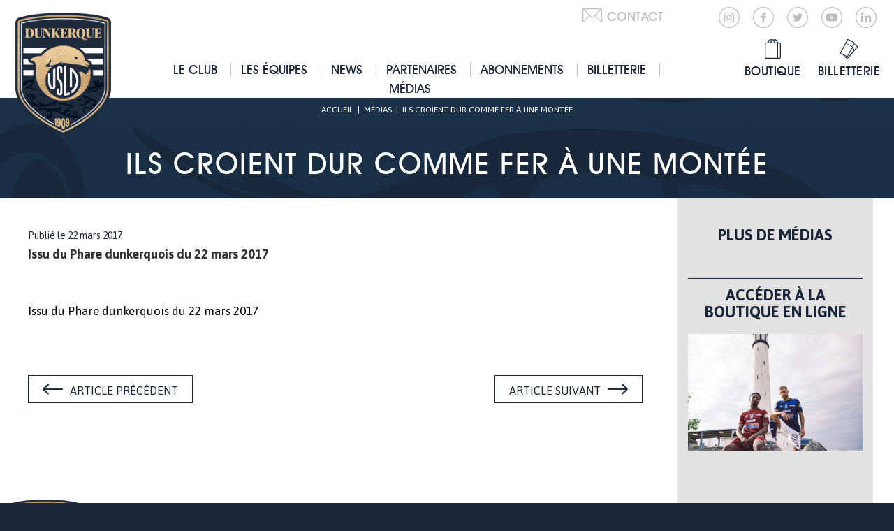

--- FILE ---
content_type: text/html; charset=UTF-8
request_url: https://www.usldunkerque.com/medias/4112/
body_size: 16294
content:
<!DOCTYPE html>
<html lang="fr">

<head><meta charset="UTF-8" /><script>if(navigator.userAgent.match(/MSIE|Internet Explorer/i)||navigator.userAgent.match(/Trident\/7\..*?rv:11/i)){var href=document.location.href;if(!href.match(/[?&]nowprocket/)){if(href.indexOf("?")==-1){if(href.indexOf("#")==-1){document.location.href=href+"?nowprocket=1"}else{document.location.href=href.replace("#","?nowprocket=1#")}}else{if(href.indexOf("#")==-1){document.location.href=href+"&nowprocket=1"}else{document.location.href=href.replace("#","&nowprocket=1#")}}}}</script><script>(()=>{class RocketLazyLoadScripts{constructor(){this.v="2.0.4",this.userEvents=["keydown","keyup","mousedown","mouseup","mousemove","mouseover","mouseout","touchmove","touchstart","touchend","touchcancel","wheel","click","dblclick","input"],this.attributeEvents=["onblur","onclick","oncontextmenu","ondblclick","onfocus","onmousedown","onmouseenter","onmouseleave","onmousemove","onmouseout","onmouseover","onmouseup","onmousewheel","onscroll","onsubmit"]}async t(){this.i(),this.o(),/iP(ad|hone)/.test(navigator.userAgent)&&this.h(),this.u(),this.l(this),this.m(),this.k(this),this.p(this),this._(),await Promise.all([this.R(),this.L()]),this.lastBreath=Date.now(),this.S(this),this.P(),this.D(),this.O(),this.M(),await this.C(this.delayedScripts.normal),await this.C(this.delayedScripts.defer),await this.C(this.delayedScripts.async),await this.T(),await this.F(),await this.j(),await this.A(),window.dispatchEvent(new Event("rocket-allScriptsLoaded")),this.everythingLoaded=!0,this.lastTouchEnd&&await new Promise(t=>setTimeout(t,500-Date.now()+this.lastTouchEnd)),this.I(),this.H(),this.U(),this.W()}i(){this.CSPIssue=sessionStorage.getItem("rocketCSPIssue"),document.addEventListener("securitypolicyviolation",t=>{this.CSPIssue||"script-src-elem"!==t.violatedDirective||"data"!==t.blockedURI||(this.CSPIssue=!0,sessionStorage.setItem("rocketCSPIssue",!0))},{isRocket:!0})}o(){window.addEventListener("pageshow",t=>{this.persisted=t.persisted,this.realWindowLoadedFired=!0},{isRocket:!0}),window.addEventListener("pagehide",()=>{this.onFirstUserAction=null},{isRocket:!0})}h(){let t;function e(e){t=e}window.addEventListener("touchstart",e,{isRocket:!0}),window.addEventListener("touchend",function i(o){o.changedTouches[0]&&t.changedTouches[0]&&Math.abs(o.changedTouches[0].pageX-t.changedTouches[0].pageX)<10&&Math.abs(o.changedTouches[0].pageY-t.changedTouches[0].pageY)<10&&o.timeStamp-t.timeStamp<200&&(window.removeEventListener("touchstart",e,{isRocket:!0}),window.removeEventListener("touchend",i,{isRocket:!0}),"INPUT"===o.target.tagName&&"text"===o.target.type||(o.target.dispatchEvent(new TouchEvent("touchend",{target:o.target,bubbles:!0})),o.target.dispatchEvent(new MouseEvent("mouseover",{target:o.target,bubbles:!0})),o.target.dispatchEvent(new PointerEvent("click",{target:o.target,bubbles:!0,cancelable:!0,detail:1,clientX:o.changedTouches[0].clientX,clientY:o.changedTouches[0].clientY})),event.preventDefault()))},{isRocket:!0})}q(t){this.userActionTriggered||("mousemove"!==t.type||this.firstMousemoveIgnored?"keyup"===t.type||"mouseover"===t.type||"mouseout"===t.type||(this.userActionTriggered=!0,this.onFirstUserAction&&this.onFirstUserAction()):this.firstMousemoveIgnored=!0),"click"===t.type&&t.preventDefault(),t.stopPropagation(),t.stopImmediatePropagation(),"touchstart"===this.lastEvent&&"touchend"===t.type&&(this.lastTouchEnd=Date.now()),"click"===t.type&&(this.lastTouchEnd=0),this.lastEvent=t.type,t.composedPath&&t.composedPath()[0].getRootNode()instanceof ShadowRoot&&(t.rocketTarget=t.composedPath()[0]),this.savedUserEvents.push(t)}u(){this.savedUserEvents=[],this.userEventHandler=this.q.bind(this),this.userEvents.forEach(t=>window.addEventListener(t,this.userEventHandler,{passive:!1,isRocket:!0})),document.addEventListener("visibilitychange",this.userEventHandler,{isRocket:!0})}U(){this.userEvents.forEach(t=>window.removeEventListener(t,this.userEventHandler,{passive:!1,isRocket:!0})),document.removeEventListener("visibilitychange",this.userEventHandler,{isRocket:!0}),this.savedUserEvents.forEach(t=>{(t.rocketTarget||t.target).dispatchEvent(new window[t.constructor.name](t.type,t))})}m(){const t="return false",e=Array.from(this.attributeEvents,t=>"data-rocket-"+t),i="["+this.attributeEvents.join("],[")+"]",o="[data-rocket-"+this.attributeEvents.join("],[data-rocket-")+"]",s=(e,i,o)=>{o&&o!==t&&(e.setAttribute("data-rocket-"+i,o),e["rocket"+i]=new Function("event",o),e.setAttribute(i,t))};new MutationObserver(t=>{for(const n of t)"attributes"===n.type&&(n.attributeName.startsWith("data-rocket-")||this.everythingLoaded?n.attributeName.startsWith("data-rocket-")&&this.everythingLoaded&&this.N(n.target,n.attributeName.substring(12)):s(n.target,n.attributeName,n.target.getAttribute(n.attributeName))),"childList"===n.type&&n.addedNodes.forEach(t=>{if(t.nodeType===Node.ELEMENT_NODE)if(this.everythingLoaded)for(const i of[t,...t.querySelectorAll(o)])for(const t of i.getAttributeNames())e.includes(t)&&this.N(i,t.substring(12));else for(const e of[t,...t.querySelectorAll(i)])for(const t of e.getAttributeNames())this.attributeEvents.includes(t)&&s(e,t,e.getAttribute(t))})}).observe(document,{subtree:!0,childList:!0,attributeFilter:[...this.attributeEvents,...e]})}I(){this.attributeEvents.forEach(t=>{document.querySelectorAll("[data-rocket-"+t+"]").forEach(e=>{this.N(e,t)})})}N(t,e){const i=t.getAttribute("data-rocket-"+e);i&&(t.setAttribute(e,i),t.removeAttribute("data-rocket-"+e))}k(t){Object.defineProperty(HTMLElement.prototype,"onclick",{get(){return this.rocketonclick||null},set(e){this.rocketonclick=e,this.setAttribute(t.everythingLoaded?"onclick":"data-rocket-onclick","this.rocketonclick(event)")}})}S(t){function e(e,i){let o=e[i];e[i]=null,Object.defineProperty(e,i,{get:()=>o,set(s){t.everythingLoaded?o=s:e["rocket"+i]=o=s}})}e(document,"onreadystatechange"),e(window,"onload"),e(window,"onpageshow");try{Object.defineProperty(document,"readyState",{get:()=>t.rocketReadyState,set(e){t.rocketReadyState=e},configurable:!0}),document.readyState="loading"}catch(t){console.log("WPRocket DJE readyState conflict, bypassing")}}l(t){this.originalAddEventListener=EventTarget.prototype.addEventListener,this.originalRemoveEventListener=EventTarget.prototype.removeEventListener,this.savedEventListeners=[],EventTarget.prototype.addEventListener=function(e,i,o){o&&o.isRocket||!t.B(e,this)&&!t.userEvents.includes(e)||t.B(e,this)&&!t.userActionTriggered||e.startsWith("rocket-")||t.everythingLoaded?t.originalAddEventListener.call(this,e,i,o):(t.savedEventListeners.push({target:this,remove:!1,type:e,func:i,options:o}),"mouseenter"!==e&&"mouseleave"!==e||t.originalAddEventListener.call(this,e,t.savedUserEvents.push,o))},EventTarget.prototype.removeEventListener=function(e,i,o){o&&o.isRocket||!t.B(e,this)&&!t.userEvents.includes(e)||t.B(e,this)&&!t.userActionTriggered||e.startsWith("rocket-")||t.everythingLoaded?t.originalRemoveEventListener.call(this,e,i,o):t.savedEventListeners.push({target:this,remove:!0,type:e,func:i,options:o})}}J(t,e){this.savedEventListeners=this.savedEventListeners.filter(i=>{let o=i.type,s=i.target||window;return e!==o||t!==s||(this.B(o,s)&&(i.type="rocket-"+o),this.$(i),!1)})}H(){EventTarget.prototype.addEventListener=this.originalAddEventListener,EventTarget.prototype.removeEventListener=this.originalRemoveEventListener,this.savedEventListeners.forEach(t=>this.$(t))}$(t){t.remove?this.originalRemoveEventListener.call(t.target,t.type,t.func,t.options):this.originalAddEventListener.call(t.target,t.type,t.func,t.options)}p(t){let e;function i(e){return t.everythingLoaded?e:e.split(" ").map(t=>"load"===t||t.startsWith("load.")?"rocket-jquery-load":t).join(" ")}function o(o){function s(e){const s=o.fn[e];o.fn[e]=o.fn.init.prototype[e]=function(){return this[0]===window&&t.userActionTriggered&&("string"==typeof arguments[0]||arguments[0]instanceof String?arguments[0]=i(arguments[0]):"object"==typeof arguments[0]&&Object.keys(arguments[0]).forEach(t=>{const e=arguments[0][t];delete arguments[0][t],arguments[0][i(t)]=e})),s.apply(this,arguments),this}}if(o&&o.fn&&!t.allJQueries.includes(o)){const e={DOMContentLoaded:[],"rocket-DOMContentLoaded":[]};for(const t in e)document.addEventListener(t,()=>{e[t].forEach(t=>t())},{isRocket:!0});o.fn.ready=o.fn.init.prototype.ready=function(i){function s(){parseInt(o.fn.jquery)>2?setTimeout(()=>i.bind(document)(o)):i.bind(document)(o)}return"function"==typeof i&&(t.realDomReadyFired?!t.userActionTriggered||t.fauxDomReadyFired?s():e["rocket-DOMContentLoaded"].push(s):e.DOMContentLoaded.push(s)),o([])},s("on"),s("one"),s("off"),t.allJQueries.push(o)}e=o}t.allJQueries=[],o(window.jQuery),Object.defineProperty(window,"jQuery",{get:()=>e,set(t){o(t)}})}P(){const t=new Map;document.write=document.writeln=function(e){const i=document.currentScript,o=document.createRange(),s=i.parentElement;let n=t.get(i);void 0===n&&(n=i.nextSibling,t.set(i,n));const c=document.createDocumentFragment();o.setStart(c,0),c.appendChild(o.createContextualFragment(e)),s.insertBefore(c,n)}}async R(){return new Promise(t=>{this.userActionTriggered?t():this.onFirstUserAction=t})}async L(){return new Promise(t=>{document.addEventListener("DOMContentLoaded",()=>{this.realDomReadyFired=!0,t()},{isRocket:!0})})}async j(){return this.realWindowLoadedFired?Promise.resolve():new Promise(t=>{window.addEventListener("load",t,{isRocket:!0})})}M(){this.pendingScripts=[];this.scriptsMutationObserver=new MutationObserver(t=>{for(const e of t)e.addedNodes.forEach(t=>{"SCRIPT"!==t.tagName||t.noModule||t.isWPRocket||this.pendingScripts.push({script:t,promise:new Promise(e=>{const i=()=>{const i=this.pendingScripts.findIndex(e=>e.script===t);i>=0&&this.pendingScripts.splice(i,1),e()};t.addEventListener("load",i,{isRocket:!0}),t.addEventListener("error",i,{isRocket:!0}),setTimeout(i,1e3)})})})}),this.scriptsMutationObserver.observe(document,{childList:!0,subtree:!0})}async F(){await this.X(),this.pendingScripts.length?(await this.pendingScripts[0].promise,await this.F()):this.scriptsMutationObserver.disconnect()}D(){this.delayedScripts={normal:[],async:[],defer:[]},document.querySelectorAll("script[type$=rocketlazyloadscript]").forEach(t=>{t.hasAttribute("data-rocket-src")?t.hasAttribute("async")&&!1!==t.async?this.delayedScripts.async.push(t):t.hasAttribute("defer")&&!1!==t.defer||"module"===t.getAttribute("data-rocket-type")?this.delayedScripts.defer.push(t):this.delayedScripts.normal.push(t):this.delayedScripts.normal.push(t)})}async _(){await this.L();let t=[];document.querySelectorAll("script[type$=rocketlazyloadscript][data-rocket-src]").forEach(e=>{let i=e.getAttribute("data-rocket-src");if(i&&!i.startsWith("data:")){i.startsWith("//")&&(i=location.protocol+i);try{const o=new URL(i).origin;o!==location.origin&&t.push({src:o,crossOrigin:e.crossOrigin||"module"===e.getAttribute("data-rocket-type")})}catch(t){}}}),t=[...new Map(t.map(t=>[JSON.stringify(t),t])).values()],this.Y(t,"preconnect")}async G(t){if(await this.K(),!0!==t.noModule||!("noModule"in HTMLScriptElement.prototype))return new Promise(e=>{let i;function o(){(i||t).setAttribute("data-rocket-status","executed"),e()}try{if(navigator.userAgent.includes("Firefox/")||""===navigator.vendor||this.CSPIssue)i=document.createElement("script"),[...t.attributes].forEach(t=>{let e=t.nodeName;"type"!==e&&("data-rocket-type"===e&&(e="type"),"data-rocket-src"===e&&(e="src"),i.setAttribute(e,t.nodeValue))}),t.text&&(i.text=t.text),t.nonce&&(i.nonce=t.nonce),i.hasAttribute("src")?(i.addEventListener("load",o,{isRocket:!0}),i.addEventListener("error",()=>{i.setAttribute("data-rocket-status","failed-network"),e()},{isRocket:!0}),setTimeout(()=>{i.isConnected||e()},1)):(i.text=t.text,o()),i.isWPRocket=!0,t.parentNode.replaceChild(i,t);else{const i=t.getAttribute("data-rocket-type"),s=t.getAttribute("data-rocket-src");i?(t.type=i,t.removeAttribute("data-rocket-type")):t.removeAttribute("type"),t.addEventListener("load",o,{isRocket:!0}),t.addEventListener("error",i=>{this.CSPIssue&&i.target.src.startsWith("data:")?(console.log("WPRocket: CSP fallback activated"),t.removeAttribute("src"),this.G(t).then(e)):(t.setAttribute("data-rocket-status","failed-network"),e())},{isRocket:!0}),s?(t.fetchPriority="high",t.removeAttribute("data-rocket-src"),t.src=s):t.src="data:text/javascript;base64,"+window.btoa(unescape(encodeURIComponent(t.text)))}}catch(i){t.setAttribute("data-rocket-status","failed-transform"),e()}});t.setAttribute("data-rocket-status","skipped")}async C(t){const e=t.shift();return e?(e.isConnected&&await this.G(e),this.C(t)):Promise.resolve()}O(){this.Y([...this.delayedScripts.normal,...this.delayedScripts.defer,...this.delayedScripts.async],"preload")}Y(t,e){this.trash=this.trash||[];let i=!0;var o=document.createDocumentFragment();t.forEach(t=>{const s=t.getAttribute&&t.getAttribute("data-rocket-src")||t.src;if(s&&!s.startsWith("data:")){const n=document.createElement("link");n.href=s,n.rel=e,"preconnect"!==e&&(n.as="script",n.fetchPriority=i?"high":"low"),t.getAttribute&&"module"===t.getAttribute("data-rocket-type")&&(n.crossOrigin=!0),t.crossOrigin&&(n.crossOrigin=t.crossOrigin),t.integrity&&(n.integrity=t.integrity),t.nonce&&(n.nonce=t.nonce),o.appendChild(n),this.trash.push(n),i=!1}}),document.head.appendChild(o)}W(){this.trash.forEach(t=>t.remove())}async T(){try{document.readyState="interactive"}catch(t){}this.fauxDomReadyFired=!0;try{await this.K(),this.J(document,"readystatechange"),document.dispatchEvent(new Event("rocket-readystatechange")),await this.K(),document.rocketonreadystatechange&&document.rocketonreadystatechange(),await this.K(),this.J(document,"DOMContentLoaded"),document.dispatchEvent(new Event("rocket-DOMContentLoaded")),await this.K(),this.J(window,"DOMContentLoaded"),window.dispatchEvent(new Event("rocket-DOMContentLoaded"))}catch(t){console.error(t)}}async A(){try{document.readyState="complete"}catch(t){}try{await this.K(),this.J(document,"readystatechange"),document.dispatchEvent(new Event("rocket-readystatechange")),await this.K(),document.rocketonreadystatechange&&document.rocketonreadystatechange(),await this.K(),this.J(window,"load"),window.dispatchEvent(new Event("rocket-load")),await this.K(),window.rocketonload&&window.rocketonload(),await this.K(),this.allJQueries.forEach(t=>t(window).trigger("rocket-jquery-load")),await this.K(),this.J(window,"pageshow");const t=new Event("rocket-pageshow");t.persisted=this.persisted,window.dispatchEvent(t),await this.K(),window.rocketonpageshow&&window.rocketonpageshow({persisted:this.persisted})}catch(t){console.error(t)}}async K(){Date.now()-this.lastBreath>45&&(await this.X(),this.lastBreath=Date.now())}async X(){return document.hidden?new Promise(t=>setTimeout(t)):new Promise(t=>requestAnimationFrame(t))}B(t,e){return e===document&&"readystatechange"===t||(e===document&&"DOMContentLoaded"===t||(e===window&&"DOMContentLoaded"===t||(e===window&&"load"===t||e===window&&"pageshow"===t)))}static run(){(new RocketLazyLoadScripts).t()}}RocketLazyLoadScripts.run()})();</script>
  
  <title>Ils croient dur comme fer à une montée - USL Dunkerque</title>
  <meta name="viewport" content="width=device-width, initial-scale=1.0">

  <meta name="theme-color" content="#ffffff">

  <META HTTP-EQUIV="CACHE-CONTROL" CONTENT="NO-CACHE">
  <META HTTP-EQUIV="EXPIRES" CONTENT="Mon, 22 Jul 2002 11:12:01 GMT">
  <META HTTP-EQUIV="PRAGMA" CONTENT="NO-CACHE">

  <meta name='robots' content='index, follow, max-image-preview:large, max-snippet:-1, max-video-preview:-1' />
	<style>img:is([sizes="auto" i], [sizes^="auto," i]) { contain-intrinsic-size: 3000px 1500px }</style>
	
<!-- Google Tag Manager for WordPress by gtm4wp.com -->
<script data-cfasync="false" data-pagespeed-no-defer>
	var gtm4wp_datalayer_name = "dataLayer";
	var dataLayer = dataLayer || [];
</script>
<!-- End Google Tag Manager for WordPress by gtm4wp.com -->
	<!-- This site is optimized with the Yoast SEO plugin v26.6 - https://yoast.com/wordpress/plugins/seo/ -->
	<link rel="canonical" href="https://www.usldunkerque.com/medias/4112/" />
	<meta property="og:locale" content="fr_FR" />
	<meta property="og:type" content="article" />
	<meta property="og:title" content="Ils croient dur comme fer à une montée - USL Dunkerque" />
	<meta property="og:description" content="Issu du Phare dunkerquois du 22 mars 2017" />
	<meta property="og:url" content="https://www.usldunkerque.com/medias/4112/" />
	<meta property="og:site_name" content="USL Dunkerque" />
	<meta property="article:publisher" content="https://www.facebook.com/UslDunkerqueOfficiel/" />
	<meta property="article:modified_time" content="2017-03-28T09:34:10+00:00" />
	<meta name="twitter:card" content="summary_large_image" />
	<meta name="twitter:site" content="@usldunkerque" />
	<script type="application/ld+json" class="yoast-schema-graph">{"@context":"https://schema.org","@graph":[{"@type":"WebPage","@id":"https://www.usldunkerque.com/medias/4112/","url":"https://www.usldunkerque.com/medias/4112/","name":"Ils croient dur comme fer à une montée - USL Dunkerque","isPartOf":{"@id":"https://www.usldunkerque.com/#website"},"datePublished":"2017-03-22T10:46:40+00:00","dateModified":"2017-03-28T09:34:10+00:00","breadcrumb":{"@id":"https://www.usldunkerque.com/medias/4112/#breadcrumb"},"inLanguage":"fr-FR","potentialAction":[{"@type":"ReadAction","target":["https://www.usldunkerque.com/medias/4112/"]}]},{"@type":"BreadcrumbList","@id":"https://www.usldunkerque.com/medias/4112/#breadcrumb","itemListElement":[{"@type":"ListItem","position":1,"name":"Accueil","item":"https://www.usldunkerque.com/"},{"@type":"ListItem","position":2,"name":"Ils croient dur comme fer à une montée"}]},{"@type":"WebSite","@id":"https://www.usldunkerque.com/#website","url":"https://www.usldunkerque.com/","name":"USL Dunkerque","description":"Site officiel de l&#039;USL Dunkerque","publisher":{"@id":"https://www.usldunkerque.com/#organization"},"potentialAction":[{"@type":"SearchAction","target":{"@type":"EntryPoint","urlTemplate":"https://www.usldunkerque.com/?s={search_term_string}"},"query-input":{"@type":"PropertyValueSpecification","valueRequired":true,"valueName":"search_term_string"}}],"inLanguage":"fr-FR"},{"@type":"Organization","@id":"https://www.usldunkerque.com/#organization","name":"USL Dunkerque","url":"https://www.usldunkerque.com/","logo":{"@type":"ImageObject","inLanguage":"fr-FR","@id":"https://www.usldunkerque.com/#/schema/logo/image/","url":"https://www.usldunkerque.com/wp-content/uploads/2025/06/cropped-Sans-titre-1.png","contentUrl":"https://www.usldunkerque.com/wp-content/uploads/2025/06/cropped-Sans-titre-1.png","width":512,"height":512,"caption":"USL Dunkerque"},"image":{"@id":"https://www.usldunkerque.com/#/schema/logo/image/"},"sameAs":["https://www.facebook.com/UslDunkerqueOfficiel/","https://x.com/usldunkerque","https://www.instagram.com/usldunkerqueofficiel/"]}]}</script>
	<!-- / Yoast SEO plugin. -->


<link rel='dns-prefetch' href='//maps.googleapis.com' />
<link rel='dns-prefetch' href='//s7.addthis.com' />

<link rel="alternate" type="application/rss+xml" title="USL Dunkerque &raquo; Flux" href="https://www.usldunkerque.com/feed/" />
<link rel="alternate" type="application/rss+xml" title="USL Dunkerque &raquo; Flux des commentaires" href="https://www.usldunkerque.com/comments/feed/" />
<style id='wp-emoji-styles-inline-css' type='text/css'>

	img.wp-smiley, img.emoji {
		display: inline !important;
		border: none !important;
		box-shadow: none !important;
		height: 1em !important;
		width: 1em !important;
		margin: 0 0.07em !important;
		vertical-align: -0.1em !important;
		background: none !important;
		padding: 0 !important;
	}
</style>
<link rel='stylesheet' id='wp-block-library-css' href='https://www.usldunkerque.com/wp-includes/css/dist/block-library/style.min.css?ver=6.8.3' type='text/css' media='all' />
<style id='classic-theme-styles-inline-css' type='text/css'>
/*! This file is auto-generated */
.wp-block-button__link{color:#fff;background-color:#32373c;border-radius:9999px;box-shadow:none;text-decoration:none;padding:calc(.667em + 2px) calc(1.333em + 2px);font-size:1.125em}.wp-block-file__button{background:#32373c;color:#fff;text-decoration:none}
</style>
<style id='global-styles-inline-css' type='text/css'>
:root{--wp--preset--aspect-ratio--square: 1;--wp--preset--aspect-ratio--4-3: 4/3;--wp--preset--aspect-ratio--3-4: 3/4;--wp--preset--aspect-ratio--3-2: 3/2;--wp--preset--aspect-ratio--2-3: 2/3;--wp--preset--aspect-ratio--16-9: 16/9;--wp--preset--aspect-ratio--9-16: 9/16;--wp--preset--color--black: #000000;--wp--preset--color--cyan-bluish-gray: #abb8c3;--wp--preset--color--white: #ffffff;--wp--preset--color--pale-pink: #f78da7;--wp--preset--color--vivid-red: #cf2e2e;--wp--preset--color--luminous-vivid-orange: #ff6900;--wp--preset--color--luminous-vivid-amber: #fcb900;--wp--preset--color--light-green-cyan: #7bdcb5;--wp--preset--color--vivid-green-cyan: #00d084;--wp--preset--color--pale-cyan-blue: #8ed1fc;--wp--preset--color--vivid-cyan-blue: #0693e3;--wp--preset--color--vivid-purple: #9b51e0;--wp--preset--gradient--vivid-cyan-blue-to-vivid-purple: linear-gradient(135deg,rgba(6,147,227,1) 0%,rgb(155,81,224) 100%);--wp--preset--gradient--light-green-cyan-to-vivid-green-cyan: linear-gradient(135deg,rgb(122,220,180) 0%,rgb(0,208,130) 100%);--wp--preset--gradient--luminous-vivid-amber-to-luminous-vivid-orange: linear-gradient(135deg,rgba(252,185,0,1) 0%,rgba(255,105,0,1) 100%);--wp--preset--gradient--luminous-vivid-orange-to-vivid-red: linear-gradient(135deg,rgba(255,105,0,1) 0%,rgb(207,46,46) 100%);--wp--preset--gradient--very-light-gray-to-cyan-bluish-gray: linear-gradient(135deg,rgb(238,238,238) 0%,rgb(169,184,195) 100%);--wp--preset--gradient--cool-to-warm-spectrum: linear-gradient(135deg,rgb(74,234,220) 0%,rgb(151,120,209) 20%,rgb(207,42,186) 40%,rgb(238,44,130) 60%,rgb(251,105,98) 80%,rgb(254,248,76) 100%);--wp--preset--gradient--blush-light-purple: linear-gradient(135deg,rgb(255,206,236) 0%,rgb(152,150,240) 100%);--wp--preset--gradient--blush-bordeaux: linear-gradient(135deg,rgb(254,205,165) 0%,rgb(254,45,45) 50%,rgb(107,0,62) 100%);--wp--preset--gradient--luminous-dusk: linear-gradient(135deg,rgb(255,203,112) 0%,rgb(199,81,192) 50%,rgb(65,88,208) 100%);--wp--preset--gradient--pale-ocean: linear-gradient(135deg,rgb(255,245,203) 0%,rgb(182,227,212) 50%,rgb(51,167,181) 100%);--wp--preset--gradient--electric-grass: linear-gradient(135deg,rgb(202,248,128) 0%,rgb(113,206,126) 100%);--wp--preset--gradient--midnight: linear-gradient(135deg,rgb(2,3,129) 0%,rgb(40,116,252) 100%);--wp--preset--font-size--small: 13px;--wp--preset--font-size--medium: 20px;--wp--preset--font-size--large: 36px;--wp--preset--font-size--x-large: 42px;--wp--preset--spacing--20: 0.44rem;--wp--preset--spacing--30: 0.67rem;--wp--preset--spacing--40: 1rem;--wp--preset--spacing--50: 1.5rem;--wp--preset--spacing--60: 2.25rem;--wp--preset--spacing--70: 3.38rem;--wp--preset--spacing--80: 5.06rem;--wp--preset--shadow--natural: 6px 6px 9px rgba(0, 0, 0, 0.2);--wp--preset--shadow--deep: 12px 12px 50px rgba(0, 0, 0, 0.4);--wp--preset--shadow--sharp: 6px 6px 0px rgba(0, 0, 0, 0.2);--wp--preset--shadow--outlined: 6px 6px 0px -3px rgba(255, 255, 255, 1), 6px 6px rgba(0, 0, 0, 1);--wp--preset--shadow--crisp: 6px 6px 0px rgba(0, 0, 0, 1);}:where(.is-layout-flex){gap: 0.5em;}:where(.is-layout-grid){gap: 0.5em;}body .is-layout-flex{display: flex;}.is-layout-flex{flex-wrap: wrap;align-items: center;}.is-layout-flex > :is(*, div){margin: 0;}body .is-layout-grid{display: grid;}.is-layout-grid > :is(*, div){margin: 0;}:where(.wp-block-columns.is-layout-flex){gap: 2em;}:where(.wp-block-columns.is-layout-grid){gap: 2em;}:where(.wp-block-post-template.is-layout-flex){gap: 1.25em;}:where(.wp-block-post-template.is-layout-grid){gap: 1.25em;}.has-black-color{color: var(--wp--preset--color--black) !important;}.has-cyan-bluish-gray-color{color: var(--wp--preset--color--cyan-bluish-gray) !important;}.has-white-color{color: var(--wp--preset--color--white) !important;}.has-pale-pink-color{color: var(--wp--preset--color--pale-pink) !important;}.has-vivid-red-color{color: var(--wp--preset--color--vivid-red) !important;}.has-luminous-vivid-orange-color{color: var(--wp--preset--color--luminous-vivid-orange) !important;}.has-luminous-vivid-amber-color{color: var(--wp--preset--color--luminous-vivid-amber) !important;}.has-light-green-cyan-color{color: var(--wp--preset--color--light-green-cyan) !important;}.has-vivid-green-cyan-color{color: var(--wp--preset--color--vivid-green-cyan) !important;}.has-pale-cyan-blue-color{color: var(--wp--preset--color--pale-cyan-blue) !important;}.has-vivid-cyan-blue-color{color: var(--wp--preset--color--vivid-cyan-blue) !important;}.has-vivid-purple-color{color: var(--wp--preset--color--vivid-purple) !important;}.has-black-background-color{background-color: var(--wp--preset--color--black) !important;}.has-cyan-bluish-gray-background-color{background-color: var(--wp--preset--color--cyan-bluish-gray) !important;}.has-white-background-color{background-color: var(--wp--preset--color--white) !important;}.has-pale-pink-background-color{background-color: var(--wp--preset--color--pale-pink) !important;}.has-vivid-red-background-color{background-color: var(--wp--preset--color--vivid-red) !important;}.has-luminous-vivid-orange-background-color{background-color: var(--wp--preset--color--luminous-vivid-orange) !important;}.has-luminous-vivid-amber-background-color{background-color: var(--wp--preset--color--luminous-vivid-amber) !important;}.has-light-green-cyan-background-color{background-color: var(--wp--preset--color--light-green-cyan) !important;}.has-vivid-green-cyan-background-color{background-color: var(--wp--preset--color--vivid-green-cyan) !important;}.has-pale-cyan-blue-background-color{background-color: var(--wp--preset--color--pale-cyan-blue) !important;}.has-vivid-cyan-blue-background-color{background-color: var(--wp--preset--color--vivid-cyan-blue) !important;}.has-vivid-purple-background-color{background-color: var(--wp--preset--color--vivid-purple) !important;}.has-black-border-color{border-color: var(--wp--preset--color--black) !important;}.has-cyan-bluish-gray-border-color{border-color: var(--wp--preset--color--cyan-bluish-gray) !important;}.has-white-border-color{border-color: var(--wp--preset--color--white) !important;}.has-pale-pink-border-color{border-color: var(--wp--preset--color--pale-pink) !important;}.has-vivid-red-border-color{border-color: var(--wp--preset--color--vivid-red) !important;}.has-luminous-vivid-orange-border-color{border-color: var(--wp--preset--color--luminous-vivid-orange) !important;}.has-luminous-vivid-amber-border-color{border-color: var(--wp--preset--color--luminous-vivid-amber) !important;}.has-light-green-cyan-border-color{border-color: var(--wp--preset--color--light-green-cyan) !important;}.has-vivid-green-cyan-border-color{border-color: var(--wp--preset--color--vivid-green-cyan) !important;}.has-pale-cyan-blue-border-color{border-color: var(--wp--preset--color--pale-cyan-blue) !important;}.has-vivid-cyan-blue-border-color{border-color: var(--wp--preset--color--vivid-cyan-blue) !important;}.has-vivid-purple-border-color{border-color: var(--wp--preset--color--vivid-purple) !important;}.has-vivid-cyan-blue-to-vivid-purple-gradient-background{background: var(--wp--preset--gradient--vivid-cyan-blue-to-vivid-purple) !important;}.has-light-green-cyan-to-vivid-green-cyan-gradient-background{background: var(--wp--preset--gradient--light-green-cyan-to-vivid-green-cyan) !important;}.has-luminous-vivid-amber-to-luminous-vivid-orange-gradient-background{background: var(--wp--preset--gradient--luminous-vivid-amber-to-luminous-vivid-orange) !important;}.has-luminous-vivid-orange-to-vivid-red-gradient-background{background: var(--wp--preset--gradient--luminous-vivid-orange-to-vivid-red) !important;}.has-very-light-gray-to-cyan-bluish-gray-gradient-background{background: var(--wp--preset--gradient--very-light-gray-to-cyan-bluish-gray) !important;}.has-cool-to-warm-spectrum-gradient-background{background: var(--wp--preset--gradient--cool-to-warm-spectrum) !important;}.has-blush-light-purple-gradient-background{background: var(--wp--preset--gradient--blush-light-purple) !important;}.has-blush-bordeaux-gradient-background{background: var(--wp--preset--gradient--blush-bordeaux) !important;}.has-luminous-dusk-gradient-background{background: var(--wp--preset--gradient--luminous-dusk) !important;}.has-pale-ocean-gradient-background{background: var(--wp--preset--gradient--pale-ocean) !important;}.has-electric-grass-gradient-background{background: var(--wp--preset--gradient--electric-grass) !important;}.has-midnight-gradient-background{background: var(--wp--preset--gradient--midnight) !important;}.has-small-font-size{font-size: var(--wp--preset--font-size--small) !important;}.has-medium-font-size{font-size: var(--wp--preset--font-size--medium) !important;}.has-large-font-size{font-size: var(--wp--preset--font-size--large) !important;}.has-x-large-font-size{font-size: var(--wp--preset--font-size--x-large) !important;}
:where(.wp-block-post-template.is-layout-flex){gap: 1.25em;}:where(.wp-block-post-template.is-layout-grid){gap: 1.25em;}
:where(.wp-block-columns.is-layout-flex){gap: 2em;}:where(.wp-block-columns.is-layout-grid){gap: 2em;}
:root :where(.wp-block-pullquote){font-size: 1.5em;line-height: 1.6;}
</style>
<link data-minify="1" rel='stylesheet' id='application-css' href='https://www.usldunkerque.com/wp-content/cache/min/1/wp-content/themes/usldunkerque-v2020/style.css?ver=1761146188' type='text/css' media='all' />
<link data-minify="1" rel='stylesheet' id='custom-css' href='https://www.usldunkerque.com/wp-content/cache/min/1/wp-content/themes/usldunkerque-v2020/custom.css?ver=1761146188' type='text/css' media='all' />
<script type="rocketlazyloadscript" data-rocket-type="text/javascript" data-rocket-src="https://www.usldunkerque.com/wp-includes/js/jquery/jquery.min.js?ver=3.7.1" id="jquery-core-js"></script>
<script type="rocketlazyloadscript" data-rocket-type="text/javascript" data-rocket-src="https://www.usldunkerque.com/wp-includes/js/jquery/jquery-migrate.min.js?ver=3.4.1" id="jquery-migrate-js"></script>
<link rel="https://api.w.org/" href="https://www.usldunkerque.com/wp-json/" /><link rel="EditURI" type="application/rsd+xml" title="RSD" href="https://www.usldunkerque.com/xmlrpc.php?rsd" />
<link rel='shortlink' href='https://www.usldunkerque.com/?p=4112' />
<link rel="alternate" title="oEmbed (JSON)" type="application/json+oembed" href="https://www.usldunkerque.com/wp-json/oembed/1.0/embed?url=https%3A%2F%2Fwww.usldunkerque.com%2Fmedias%2F4112%2F" />
<link rel="alternate" title="oEmbed (XML)" type="text/xml+oembed" href="https://www.usldunkerque.com/wp-json/oembed/1.0/embed?url=https%3A%2F%2Fwww.usldunkerque.com%2Fmedias%2F4112%2F&#038;format=xml" />

<!-- Google Tag Manager for WordPress by gtm4wp.com -->
<!-- GTM Container placement set to automatic -->
<script data-cfasync="false" data-pagespeed-no-defer type="text/javascript">
	var dataLayer_content = {"pagePostType":"medias","pagePostType2":"single-medias","pagePostAuthor":"usld"};
	dataLayer.push( dataLayer_content );
</script>
<script type="rocketlazyloadscript" data-cfasync="false" data-pagespeed-no-defer data-rocket-type="text/javascript">
(function(w,d,s,l,i){w[l]=w[l]||[];w[l].push({'gtm.start':
new Date().getTime(),event:'gtm.js'});var f=d.getElementsByTagName(s)[0],
j=d.createElement(s),dl=l!='dataLayer'?'&l='+l:'';j.async=true;j.src=
'//www.googletagmanager.com/gtm.js?id='+i+dl;f.parentNode.insertBefore(j,f);
})(window,document,'script','dataLayer','GTM-KTZLQKZD');
</script>
<!-- End Google Tag Manager for WordPress by gtm4wp.com --><link rel="icon" href="https://www.usldunkerque.com/wp-content/uploads/2025/06/cropped-cropped-Sans-titre-1-32x32.png" sizes="32x32" />
<link rel="icon" href="https://www.usldunkerque.com/wp-content/uploads/2025/06/cropped-cropped-Sans-titre-1-192x192.png" sizes="192x192" />
<link rel="apple-touch-icon" href="https://www.usldunkerque.com/wp-content/uploads/2025/06/cropped-cropped-Sans-titre-1-180x180.png" />
<meta name="msapplication-TileImage" content="https://www.usldunkerque.com/wp-content/uploads/2025/06/cropped-cropped-Sans-titre-1-270x270.png" />

  <script type="rocketlazyloadscript">
    (_axcb = window._axcb || []).push(function(sdk) {

      sdk.on("cookies:complete", function(choices) {
        

        // Overlay + Recaptcha
        document.querySelectorAll("[data-hide-on-vendor-consent]").forEach((el) => {
          const vendor = el.getAttribute("data-hide-on-vendor-consent");
          if (vendor.length > 0) {
            el.style.display = choices[vendor] ? "none" : "flex";
          } else {
            el.style.display = "none";
          }
        });
        // Youtube
        document
          .querySelectorAll('[data-requires-vendor-consent]')
          .forEach(el => {
            const vendor = el.getAttribute('data-requires-vendor-consent');
            if (vendor.length > 0) {
              if (choices[vendor]) {
                if (el.getAttribute('data-src')) {
                  el.setAttribute('src', el.getAttribute('data-src'));
                }
                el.setAttribute('data-src', '');
              } else if (!choices[vendor]) {
                if (el.getAttribute('src')) {
                  el.setAttribute('data-src', el.getAttribute('src'));
                }
                el.setAttribute('src', '')
              }
            } else {
              el.setAttribute('src', el.getAttribute('data-src'));
            }
          });
      });
    });
  </script>

<meta name="generator" content="WP Rocket 3.20.0.3" data-wpr-features="wpr_delay_js wpr_minify_css wpr_preload_links wpr_desktop" /></head>


<body class="wp-singular medias-template-default single single-medias postid-4112 wp-theme-usldunkerque-v2020" style="background-image: url('https://www.usldunkerque.com/wp-content/uploads/2025/06/ArrierePlan.png');">

  <!--  style="background-image: url('');" -->

<div data-rocket-location-hash="34a569bc9a356a6605f747442dd6fa47" class="primary-header__warpper">
                <header data-rocket-location-hash="6c2e39881ebe5f1b6d882a240d407ed9" class="primary-header">
                        <div data-rocket-location-hash="59c97e1d94344d78b8ec1e90a4802928" class="row small-collapse medium-uncollapse ">
                <!-- COL 1 -->
                <div class="small-2 medium-2 large-2 columns col-1">
                                                            <div class="primary-header__fondbackground" );">
                        <!-- <a href="https://www.usldunkerque.com/accueil/" class="primary-header__fondbackground__logousld">
                        <img src="https://www.usldunkerque.com/wp-content/uploads/2025/06/USLD-Logo-CMJN.png" alt="Logo USLD" />
                    </a> -->
                        <a href="https://www.usldunkerque.com/accueil/" class="primary-header__fondbackground__logo-large" style=" background-image: url(https://www.usldunkerque.com/wp-content/uploads/2025/06/USLD-Logo-CMJN.png);">
                        </a>
                    </div>
                    <!-- Toogle menu -->
                    <div class="hide-for-large-up">
                        <span class="toggle-menu"></span>
                    </div>
                </div>
                <!-- COL 2 -->
                <div class="small-12 medium-1 large-7 columns col-2">
                    <!-- <div class="primary-header__centre__baseline show-for-large-up">Contre vents et marées</div> -->

                    <div class="primary-header__centre__contact show-for-large-up">
                        <a href="https://www.usldunkerque.com/accueil/contact/" class="header-contact">
                            <span class="icon icon-contact"></span>
                            <span class="show-for-large-up">Contact</span>
                        </a>
                    </div>
                    <!-- Change menu value with id of menu -->
                    <div class="primary-header__centre__menu ">
                        <div class="menu-header"><ul id="menu-menu-header" class="menu"><li id="menu-item-102" class="menu-item menu-item-type-post_type menu-item-object-page menu-item-has-children menu-item-102"><a href="https://www.usldunkerque.com/accueil/le-club/">Le club</a>
<ul class="sub-menu">
	<li id="menu-item-28402" class="menu-item menu-item-type-post_type menu-item-object-page menu-item-28402"><a href="https://www.usldunkerque.com/accueil/le-club/histoire/">Histoire</a></li>
	<li id="menu-item-33005" class="menu-item menu-item-type-post_type menu-item-object-page menu-item-33005"><a href="https://www.usldunkerque.com/accueil/les-equipes/ligue2bkt/">L&rsquo;effectif</a></li>
	<li id="menu-item-37340" class="menu-item menu-item-type-post_type menu-item-object-page menu-item-37340"><a href="https://www.usldunkerque.com/accueil/calendrier-et-resultats/calendrier-complet/">Calendrier</a></li>
	<li id="menu-item-37341" class="menu-item menu-item-type-post_type menu-item-object-page menu-item-37341"><a href="https://www.usldunkerque.com/accueil/calendrier-et-resultats/classement-complet/">Classement</a></li>
	<li id="menu-item-28408" class="menu-item menu-item-type-post_type menu-item-object-page menu-item-28408"><a href="https://www.usldunkerque.com/accueil/le-club/les-supporters/">Les supporters</a></li>
	<li id="menu-item-41541" class="menu-item menu-item-type-post_type menu-item-object-page menu-item-41541"><a href="https://www.usldunkerque.com/accueil/le-club/boutique/">La boutique</a></li>
</ul>
</li>
<li id="menu-item-39020" class="menu-item menu-item-type-post_type menu-item-object-page menu-item-has-children menu-item-39020"><a href="https://www.usldunkerque.com/accueil/les-equipes/">Les équipes</a>
<ul class="sub-menu">
	<li id="menu-item-39022" class="menu-item menu-item-type-post_type menu-item-object-page menu-item-39022"><a href="https://www.usldunkerque.com/accueil/les-equipes/ligue2bkt/">Ligue 2 BKT</a></li>
	<li id="menu-item-39023" class="menu-item menu-item-type-post_type menu-item-object-page menu-item-39023"><a href="https://www.usldunkerque.com/accueil/les-equipes/ecole-de-football/">Ecole de football</a></li>
	<li id="menu-item-39024" class="menu-item menu-item-type-post_type menu-item-object-page menu-item-39024"><a href="https://www.usldunkerque.com/accueil/les-equipes/pre-formation/">Pré-formation</a></li>
	<li id="menu-item-39025" class="menu-item menu-item-type-post_type menu-item-object-page menu-item-39025"><a href="https://www.usldunkerque.com/accueil/les-equipes/formation/">Formation</a></li>
	<li id="menu-item-39026" class="menu-item menu-item-type-post_type menu-item-object-page menu-item-39026"><a href="https://www.usldunkerque.com/accueil/les-equipes/post-formation/">Post-formation</a></li>
	<li id="menu-item-39027" class="menu-item menu-item-type-post_type menu-item-object-page menu-item-39027"><a href="https://www.usldunkerque.com/accueil/les-equipes/seniors/">Séniors</a></li>
	<li id="menu-item-39028" class="menu-item menu-item-type-post_type menu-item-object-page menu-item-39028"><a href="https://www.usldunkerque.com/accueil/les-equipes/feminines/">Féminines</a></li>
	<li id="menu-item-39029" class="menu-item menu-item-type-post_type menu-item-object-page menu-item-39029"><a href="https://www.usldunkerque.com/accueil/les-equipes/futsal/">Futsal</a></li>
</ul>
</li>
<li id="menu-item-99" class="menu-item menu-item-type-post_type menu-item-object-page menu-item-has-children menu-item-99"><a href="https://www.usldunkerque.com/accueil/actualites/">News</a>
<ul class="sub-menu">
	<li id="menu-item-37300" class="menu-item menu-item-type-custom menu-item-object-custom menu-item-37300"><a href="https://www.usldunkerque.com/category/ligue-2-bkt/">Ligue 2 BKT</a></li>
	<li id="menu-item-44670" class="menu-item menu-item-type-taxonomy menu-item-object-category menu-item-44670"><a href="https://www.usldunkerque.com/category/formation/">Formation</a></li>
	<li id="menu-item-37303" class="menu-item menu-item-type-custom menu-item-object-custom menu-item-37303"><a href="https://www.usldunkerque.com/category/infos-club/">Infos club</a></li>
	<li id="menu-item-37304" class="menu-item menu-item-type-custom menu-item-object-custom menu-item-37304"><a href="https://www.usldunkerque.com/category/partenaires/">Partenaires</a></li>
</ul>
</li>
<li id="menu-item-29435" class="menu-item menu-item-type-post_type menu-item-object-page menu-item-has-children menu-item-29435"><a href="https://www.usldunkerque.com/partenaires/">Partenaires</a>
<ul class="sub-menu">
	<li id="menu-item-44674" class="menu-item menu-item-type-post_type menu-item-object-page menu-item-44674"><a href="https://www.usldunkerque.com/hospitalites/">Hospitalités</a></li>
	<li id="menu-item-44672" class="menu-item menu-item-type-post_type menu-item-object-page menu-item-44672"><a href="https://www.usldunkerque.com/visibilites/">Visibilités</a></li>
	<li id="menu-item-44673" class="menu-item menu-item-type-post_type menu-item-object-page menu-item-44673"><a href="https://www.usldunkerque.com/seminaires-evenements/">Séminaires – Évènements</a></li>
	<li id="menu-item-44671" class="menu-item menu-item-type-post_type menu-item-object-page menu-item-44671"><a href="https://www.usldunkerque.com/rse/">RSE</a></li>
</ul>
</li>
<li id="menu-item-49525" class="menu-item menu-item-type-post_type menu-item-object-page menu-item-49525"><a href="https://www.usldunkerque.com/accueil/le-club/abonnements/">Abonnements</a></li>
<li id="menu-item-36925" class="menu-item menu-item-type-post_type menu-item-object-page menu-item-has-children menu-item-36925"><a href="https://www.usldunkerque.com/accueil/le-club/billetterie/">Billetterie</a>
<ul class="sub-menu">
	<li id="menu-item-37727" class="menu-item menu-item-type-post_type menu-item-object-page menu-item-37727"><a href="https://www.usldunkerque.com/accueil/le-club/billetterie/">Billetterie</a></li>
	<li id="menu-item-37685" class="menu-item menu-item-type-post_type menu-item-object-page menu-item-37685"><a href="https://www.usldunkerque.com/accueil/le-club/billetterie/preparer-ma-venue/">Préparer ma venue</a></li>
	<li id="menu-item-37686" class="menu-item menu-item-type-post_type menu-item-object-page menu-item-37686"><a href="https://www.usldunkerque.com/accueil/le-club/billetterie/acces-au-stade-pmr/">Accès au stade (PSH)</a></li>
	<li id="menu-item-37001" class="menu-item menu-item-type-post_type menu-item-object-page menu-item-37001"><a href="https://www.usldunkerque.com/accueil/le-club/billetterie/cashless/">Cashless</a></li>
</ul>
</li>
<li id="menu-item-32924" class="menu-item menu-item-type-post_type menu-item-object-page menu-item-has-children menu-item-32924"><a href="https://www.usldunkerque.com/accueil/medias/">Médias</a>
<ul class="sub-menu">
	<li id="menu-item-37298" class="menu-item menu-item-type-custom menu-item-object-custom menu-item-37298"><a href="https://www.usldunkerque.com/type_medias/photos/">Photos</a></li>
	<li id="menu-item-37297" class="menu-item menu-item-type-custom menu-item-object-custom menu-item-37297"><a href="https://www.usldunkerque.com/type_medias/videos/">Vidéos</a></li>
	<li id="menu-item-38915" class="menu-item menu-item-type-post_type menu-item-object-page menu-item-38915"><a href="https://www.usldunkerque.com/accueil/medias/lapplication-de-usl-dunkerque/">L’application USLD</a></li>
</ul>
</li>
</ul></div>                    </div>

                </div>
                <!-- COL 3 -->
                <div class="small-8 medium-9 large-3 columns col-3">
                    <div class="row collapse">
                        <div class="small-12 medium-12 large-12 columns">
                            <div class="primary-header__centre__contact hide-for-large-up">
                                <a href="https://www.usldunkerque.com/accueil/contact/" class="header-contact">
                                    <span class="icon icon-contact"></span>
                                    <span class="show-for-large-up">Contact</span>
                                </a>
                            </div>
                            <div class="primary-header__bloc__picto">
                                                                    <a target="_blank" href="https://www.instagram.com/usldunkerque/" class="picto_instagram">
                                        <span class="icon-social icon-social-instagram"></span>
                                    </a>
                                                                                                    <a target="_blank" href="https://www.facebook.com/USLDunkerque/">
                                        <span class="icon-social icon-social-facebook"></span>
                                    </a>
                                                                                                    <a target="_blank" href="https://twitter.com/usldunkerque?lang=fr">
                                        <span class="icon-social icon-social-twitter"></span>
                                    </a>
                                                                                                    <a target="_blank" href="https://www.youtube.com/channel/UC9DHhGgte_eDttz3-cq3a6w" class="picto_youtube">
                                        <span class="icon-social icon-social-youtube"></span>
                                    </a>
                                                                                                    <a target="_blank" href="https://fr.linkedin.com/company/usl-dunkerque" class="picto_linkedin">
                                        <span class="icon-social icon-social-linkedin"></span>
                                    </a>
                                                            </div>
                            <div class="large-12 columns text-align-right">
                                                                    <div class="primary-header__bloc__picto2">
                                        <a href="https://www.usldunkerque.shop/" target="_blank" class="header-boutique">
                                            <span class="icon icon-boutique"></span>
                                            <span class="show-for-large-up">Boutique</span>
                                        </a>
                                    </div>
                                                                                                    <div class="primary-header__bloc__picto2">
                                        <a href="https://www.usldunkerque.com/accueil/le-club/billetterie/" target="_blank" class="header-billets">
                                            <span class="icon icon-billets"></span>
                                            <span class="show-for-large-up">Billetterie</span>
                                        </a>
                                    </div>
                                                            </div>
                        </div>
                    </div>

                </div>
                <div class="clearfix"></div>
            </div>

            <div data-rocket-location-hash="061e10e0c2ec679f714f160baeee01ef" class="bloc-menu-responsive primary-header__centre__menu hide-for-large-up">
                <div class="menu-header"><ul id="menu-menu-header-1" class="menu"><li class="menu-item menu-item-type-post_type menu-item-object-page menu-item-has-children menu-item-102"><a href="https://www.usldunkerque.com/accueil/le-club/">Le club</a>
<ul class="sub-menu">
	<li class="menu-item menu-item-type-post_type menu-item-object-page menu-item-28402"><a href="https://www.usldunkerque.com/accueil/le-club/histoire/">Histoire</a></li>
	<li class="menu-item menu-item-type-post_type menu-item-object-page menu-item-33005"><a href="https://www.usldunkerque.com/accueil/les-equipes/ligue2bkt/">L&rsquo;effectif</a></li>
	<li class="menu-item menu-item-type-post_type menu-item-object-page menu-item-37340"><a href="https://www.usldunkerque.com/accueil/calendrier-et-resultats/calendrier-complet/">Calendrier</a></li>
	<li class="menu-item menu-item-type-post_type menu-item-object-page menu-item-37341"><a href="https://www.usldunkerque.com/accueil/calendrier-et-resultats/classement-complet/">Classement</a></li>
	<li class="menu-item menu-item-type-post_type menu-item-object-page menu-item-28408"><a href="https://www.usldunkerque.com/accueil/le-club/les-supporters/">Les supporters</a></li>
	<li class="menu-item menu-item-type-post_type menu-item-object-page menu-item-41541"><a href="https://www.usldunkerque.com/accueil/le-club/boutique/">La boutique</a></li>
</ul>
</li>
<li class="menu-item menu-item-type-post_type menu-item-object-page menu-item-has-children menu-item-39020"><a href="https://www.usldunkerque.com/accueil/les-equipes/">Les équipes</a>
<ul class="sub-menu">
	<li class="menu-item menu-item-type-post_type menu-item-object-page menu-item-39022"><a href="https://www.usldunkerque.com/accueil/les-equipes/ligue2bkt/">Ligue 2 BKT</a></li>
	<li class="menu-item menu-item-type-post_type menu-item-object-page menu-item-39023"><a href="https://www.usldunkerque.com/accueil/les-equipes/ecole-de-football/">Ecole de football</a></li>
	<li class="menu-item menu-item-type-post_type menu-item-object-page menu-item-39024"><a href="https://www.usldunkerque.com/accueil/les-equipes/pre-formation/">Pré-formation</a></li>
	<li class="menu-item menu-item-type-post_type menu-item-object-page menu-item-39025"><a href="https://www.usldunkerque.com/accueil/les-equipes/formation/">Formation</a></li>
	<li class="menu-item menu-item-type-post_type menu-item-object-page menu-item-39026"><a href="https://www.usldunkerque.com/accueil/les-equipes/post-formation/">Post-formation</a></li>
	<li class="menu-item menu-item-type-post_type menu-item-object-page menu-item-39027"><a href="https://www.usldunkerque.com/accueil/les-equipes/seniors/">Séniors</a></li>
	<li class="menu-item menu-item-type-post_type menu-item-object-page menu-item-39028"><a href="https://www.usldunkerque.com/accueil/les-equipes/feminines/">Féminines</a></li>
	<li class="menu-item menu-item-type-post_type menu-item-object-page menu-item-39029"><a href="https://www.usldunkerque.com/accueil/les-equipes/futsal/">Futsal</a></li>
</ul>
</li>
<li class="menu-item menu-item-type-post_type menu-item-object-page menu-item-has-children menu-item-99"><a href="https://www.usldunkerque.com/accueil/actualites/">News</a>
<ul class="sub-menu">
	<li class="menu-item menu-item-type-custom menu-item-object-custom menu-item-37300"><a href="https://www.usldunkerque.com/category/ligue-2-bkt/">Ligue 2 BKT</a></li>
	<li class="menu-item menu-item-type-taxonomy menu-item-object-category menu-item-44670"><a href="https://www.usldunkerque.com/category/formation/">Formation</a></li>
	<li class="menu-item menu-item-type-custom menu-item-object-custom menu-item-37303"><a href="https://www.usldunkerque.com/category/infos-club/">Infos club</a></li>
	<li class="menu-item menu-item-type-custom menu-item-object-custom menu-item-37304"><a href="https://www.usldunkerque.com/category/partenaires/">Partenaires</a></li>
</ul>
</li>
<li class="menu-item menu-item-type-post_type menu-item-object-page menu-item-has-children menu-item-29435"><a href="https://www.usldunkerque.com/partenaires/">Partenaires</a>
<ul class="sub-menu">
	<li class="menu-item menu-item-type-post_type menu-item-object-page menu-item-44674"><a href="https://www.usldunkerque.com/hospitalites/">Hospitalités</a></li>
	<li class="menu-item menu-item-type-post_type menu-item-object-page menu-item-44672"><a href="https://www.usldunkerque.com/visibilites/">Visibilités</a></li>
	<li class="menu-item menu-item-type-post_type menu-item-object-page menu-item-44673"><a href="https://www.usldunkerque.com/seminaires-evenements/">Séminaires – Évènements</a></li>
	<li class="menu-item menu-item-type-post_type menu-item-object-page menu-item-44671"><a href="https://www.usldunkerque.com/rse/">RSE</a></li>
</ul>
</li>
<li class="menu-item menu-item-type-post_type menu-item-object-page menu-item-49525"><a href="https://www.usldunkerque.com/accueil/le-club/abonnements/">Abonnements</a></li>
<li class="menu-item menu-item-type-post_type menu-item-object-page menu-item-has-children menu-item-36925"><a href="https://www.usldunkerque.com/accueil/le-club/billetterie/">Billetterie</a>
<ul class="sub-menu">
	<li class="menu-item menu-item-type-post_type menu-item-object-page menu-item-37727"><a href="https://www.usldunkerque.com/accueil/le-club/billetterie/">Billetterie</a></li>
	<li class="menu-item menu-item-type-post_type menu-item-object-page menu-item-37685"><a href="https://www.usldunkerque.com/accueil/le-club/billetterie/preparer-ma-venue/">Préparer ma venue</a></li>
	<li class="menu-item menu-item-type-post_type menu-item-object-page menu-item-37686"><a href="https://www.usldunkerque.com/accueil/le-club/billetterie/acces-au-stade-pmr/">Accès au stade (PSH)</a></li>
	<li class="menu-item menu-item-type-post_type menu-item-object-page menu-item-37001"><a href="https://www.usldunkerque.com/accueil/le-club/billetterie/cashless/">Cashless</a></li>
</ul>
</li>
<li class="menu-item menu-item-type-post_type menu-item-object-page menu-item-has-children menu-item-32924"><a href="https://www.usldunkerque.com/accueil/medias/">Médias</a>
<ul class="sub-menu">
	<li class="menu-item menu-item-type-custom menu-item-object-custom menu-item-37298"><a href="https://www.usldunkerque.com/type_medias/photos/">Photos</a></li>
	<li class="menu-item menu-item-type-custom menu-item-object-custom menu-item-37297"><a href="https://www.usldunkerque.com/type_medias/videos/">Vidéos</a></li>
	<li class="menu-item menu-item-type-post_type menu-item-object-page menu-item-38915"><a href="https://www.usldunkerque.com/accueil/medias/lapplication-de-usl-dunkerque/">L’application USLD</a></li>
</ul>
</li>
</ul></div>            </div>



            </header>
</div>


<!-- Si page accueil -->


<div data-rocket-location-hash="4742c6de11a5bff909193656aff2fad2" class="row show-for-large-up">
    <div data-rocket-location-hash="2feafff62c9063dab6df40d9f341a03e" class="medium-12 columns">
        <!-- Si pas page accueil -->
                    <!-- Fil d'ariane -->
            <div data-rocket-location-hash="b64cd50ab45ab1da0d576081d37055a5" class="breadcrumb">
                <!-- Breadcrumb NavXT 7.5.0 -->
<span property="itemListElement" typeof="ListItem"><a property="item" typeof="WebPage" title="Go to Accueil." href="https://www.usldunkerque.com/accueil/" class="post post-page"><span property="name">Accueil</span></a><meta property="position" content="1"></span>&nbsp;&nbsp;|&nbsp;&nbsp;<span property="itemListElement" typeof="ListItem"><a property="item" typeof="WebPage" title="Go to Médias." href="https://www.usldunkerque.com/accueil/medias/" class="medias-root post post-medias"><span property="name">Médias</span></a><meta property="position" content="2"></span>&nbsp;&nbsp;|&nbsp;&nbsp;<span property="itemListElement" typeof="ListItem"><span property="name">Ils croient dur comme fer à une montée</span><meta property="position" content="3"></span>            </div>

            <!-- Page  -->
                            <div data-rocket-location-hash="3c9d4f852cd679bfc07d1256d5e990ca" class="primary-header__donneespage ">
                    <div class="primary-header__donneespage__titre">
                        <h1>Ils croient dur comme fer à une montée</h1>
                    </div>
                                            <div class="primary-header__donneespage__descriptif"></div>
                                    </div>
                        </div>
</div>
<div data-rocket-location-hash="8d82449cec2b661037e315f0853342d4" class="row hide-for-large-up">
    <div data-rocket-location-hash="a415c2a99b57ce237c6b57aae4c70ed6" class="medium-12 columns">
                    <!-- Page  -->
                            <div data-rocket-location-hash="cafed4f4c470c02059e08b4bb12278c1" class="primary-header__donneespage ">
                    <div class="primary-header__donneespage__titre">
                        <h1>Ils croient dur comme fer à une montée</h1>
                    </div>
                                                        </div>
                        </div>
</div>
<div data-rocket-location-hash="6405650a450cb93dfafaa38c8213c200" class="fiche-actualites" data-equalizer="actu">
    <div data-rocket-location-hash="eba0c3de63ef232d13efe2935ab36efc" class="row">
        <div data-rocket-location-hash="6a75e4a48067c1ab0daaf9bdb6de23a3" class="small-12 medium-8 large-9 columns col-gauche-actu" data-equalizer-watch="actu">
            <div class="fiche-actualites__colonnecontenu" data-equalizer-watch="actu">
                <div data-rocket-location-hash="6befeb447f21776780aba789e248bfd4" class="row">
    <div class="small-12 columns">
        <div class="fiche-actualites__droite">
            <!-- Go to www.addthis.com/dashboard to customize your tools --> <div class="addthis_inline_share_toolbox"></div>
            <div class="fiche-actualites__droite__date">Publié le 22 mars 2017</div>
            <div class="fiche-actualites__droite__extrait">
                Issu du Phare dunkerquois du 22 mars 2017            </div>
        </div>
        <div class="fiche-actualites__gauche">
                    </div>
    </div>
</div> 
<div class="row">
    <div class="small-12 columns">
        <div class="fiche-actualites__bandeau wysiwyg">
            <p>Issu du Phare dunkerquois du 22 mars 2017</p>
        </div>
    </div>
</div>                                <div class="row">
    <div class="small-6 medium-6 columns">
        <div class="fiche-actualites__previouslink">
            <a href="https://www.usldunkerque.com/medias/usld-paris-fc-jean-luc-fassella/" rel="prev">Article précédent</a>        </div>
    </div>
    <div class="small-6 medium-6 columns">
        <div class="fiche-actualites__nextlink">
            <a href="https://www.usldunkerque.com/medias/dunkerque-atomise-concarneau-se-place-de-nouveau-leader/" rel="next">Article suivant</a>        </div>
    </div>
</div>            </div>
        </div>
        <div data-rocket-location-hash="603e1120f44bfb7f97189d6260aec7ac" class="small-12 medium-4 large-3 columns" data-equalizer-watch="actu">
            <div class="fiche-actualites__colonnesidebar" data-equalizer-watch="actu">
                <div class="fiche-autresmedias">
    <div class="row">
        <div class="small-12 columns">
            <div class="fiche-autresmedias__titre">Plus de médias</div>

            <div class="fiche-autresmedias__contenu">
                <div class="row">


                                    </div>
            </div>
        </div>
    </div>
</div>                <div class="sidebar-marketing">
    <div class="row">
        <div class="small-12 columns">
                        <hr class="sidebar-marketing__separateur" />
                        <div class="sidebar-marketing__bloc">
                <div class="sidebar-marketing__bloc__titre">Accéder à la boutique en ligne</div>
                <div class="sidebar-marketing__bloc__contenu wysiwyg"><p><img fetchpriority="high" decoding="async" class="alignnone size-full wp-image-38082" src="https://www.usldunkerque.com/wp-content/uploads/2023/09/USLD-Maillot-Phare-01.jpg" alt="" width="7997" height="5334" srcset="https://www.usldunkerque.com/wp-content/uploads/2023/09/USLD-Maillot-Phare-01.jpg 7997w, https://www.usldunkerque.com/wp-content/uploads/2023/09/USLD-Maillot-Phare-01-768x512.jpg 768w, https://www.usldunkerque.com/wp-content/uploads/2023/09/USLD-Maillot-Phare-01-1536x1025.jpg 1536w, https://www.usldunkerque.com/wp-content/uploads/2023/09/USLD-Maillot-Phare-01-1320x880.jpg 1320w" sizes="(max-width: 7997px) 100vw, 7997px" /></p>
<p>&nbsp;</p>
</div>
            </div>
                    </div>
    </div>
</div>            </div>
        </div>
    </div>
</div>

    <footer data-rocket-location-hash="83c394efa821d69ed0fadf2184965819" class="primary-footer">
    <div class="row">
        <div data-rocket-location-hash="5ce9990661d2f4711f68defccd7039b3" class="small-12 large-5 column col-1">
            <div class="primary-footer__logo">
                                <a href="https://www.usldunkerque.com/accueil/">
                    <div class="primary-footer__fondbackground__logousld">
                                                <img src="https://www.usldunkerque.com/wp-content/uploads/2025/06/USLD-Logo-CMJN.png" alt="Logo USLD" width="110" />
                    </div>
                </a>
            </div>
            <div class="primary-footer__mention">
                <div class="primary-footer__mention__bloc">
                    <div class="primary-footer__mention__allez">#TeamUSLD</div>
                    &copy; 2025 - usldunkerque.com - <a href="https://www.usldunkerque.com/accueil/mentions-legales/">Mentions légales</a> - <a href="https://www.usldunkerque.com/politique-de-confidentialite/">Politique de confidentialité</a><br/> 
                    Réalisation : <a href="https://www.nouslagence.com/" target="_blank"><img src="https://www.nouslagence.com/logo/nous-l-agence-logo-blanc.png" alt="Nous l'agence"/></a>
                </div>
            </div>
        </div>
        <div data-rocket-location-hash="e77f73837575b33dbde6b10ae3ba2e96" class="small-12 medium-3 large-4 column col-2">

                            <div class="primary-footer__bloc__picto2">
                    <a href="https://www.usldunkerque.shop/" target="_blank" class="footer-boutique">
                        <span class="show-for-large-up">Boutique</span>
                    </a>
                </div>
                                        <div class="primary-footer__bloc__picto2">
                    <a href="https://www.usldunkerque.com/accueil/le-club/billetterie/" target="_blank" class="footer-billets">
                        <span class="show-for-large-up">Billetterie</span>
                    </a>
                </div>
                    </div>
        <div data-rocket-location-hash="8901dc97164d892732a90434aa79930f" class="small-12 medium-9 large-3 column col-3">
            <div class="primary-footer__bloc__picto">

                                    <a target="_blank" href="https://www.instagram.com/usldunkerque/" class="picto_instagram">
                        <span class="icon-social icon-social-instagram"></span>
                    </a>
                                                    <a target="_blank" href="https://www.facebook.com/USLDunkerque/">
                        <span class="icon-social icon-social-facebook"></span>
                    </a>
                                                    <a target="_blank" href="https://twitter.com/usldunkerque?lang=fr">
                        <span class="icon-social icon-social-twitter"></span>
                    </a>
                                                    <a target="_blank" href="https://www.youtube.com/channel/UC9DHhGgte_eDttz3-cq3a6w" class="picto_youtube">
                        <span class="icon-social icon-social-youtube"></span>
                    </a>
                                                    <a target="_blank" href="https://fr.linkedin.com/company/usl-dunkerque" class="picto_linkedin">
                        <span class="icon-social icon-social-linkedin"></span>
                    </a>
                            </div>
            <div class="primary-footer__contact">
                <a href="https://www.usldunkerque.com/accueil/contact/" class="footer-contact">
                    <span class="icon icon-contact"></span>
                </a>
            </div>
        </div>
    </div>
</footer>        <script type="speculationrules">
{"prefetch":[{"source":"document","where":{"and":[{"href_matches":"\/*"},{"not":{"href_matches":["\/wp-*.php","\/wp-admin\/*","\/wp-content\/uploads\/*","\/wp-content\/*","\/wp-content\/plugins\/*","\/wp-content\/themes\/usldunkerque-v2020\/*","\/*\\?(.+)"]}},{"not":{"selector_matches":"a[rel~=\"nofollow\"]"}},{"not":{"selector_matches":".no-prefetch, .no-prefetch a"}}]},"eagerness":"conservative"}]}
</script>
<script type="rocketlazyloadscript" data-rocket-type="text/javascript" id="rocket-browser-checker-js-after">
/* <![CDATA[ */
"use strict";var _createClass=function(){function defineProperties(target,props){for(var i=0;i<props.length;i++){var descriptor=props[i];descriptor.enumerable=descriptor.enumerable||!1,descriptor.configurable=!0,"value"in descriptor&&(descriptor.writable=!0),Object.defineProperty(target,descriptor.key,descriptor)}}return function(Constructor,protoProps,staticProps){return protoProps&&defineProperties(Constructor.prototype,protoProps),staticProps&&defineProperties(Constructor,staticProps),Constructor}}();function _classCallCheck(instance,Constructor){if(!(instance instanceof Constructor))throw new TypeError("Cannot call a class as a function")}var RocketBrowserCompatibilityChecker=function(){function RocketBrowserCompatibilityChecker(options){_classCallCheck(this,RocketBrowserCompatibilityChecker),this.passiveSupported=!1,this._checkPassiveOption(this),this.options=!!this.passiveSupported&&options}return _createClass(RocketBrowserCompatibilityChecker,[{key:"_checkPassiveOption",value:function(self){try{var options={get passive(){return!(self.passiveSupported=!0)}};window.addEventListener("test",null,options),window.removeEventListener("test",null,options)}catch(err){self.passiveSupported=!1}}},{key:"initRequestIdleCallback",value:function(){!1 in window&&(window.requestIdleCallback=function(cb){var start=Date.now();return setTimeout(function(){cb({didTimeout:!1,timeRemaining:function(){return Math.max(0,50-(Date.now()-start))}})},1)}),!1 in window&&(window.cancelIdleCallback=function(id){return clearTimeout(id)})}},{key:"isDataSaverModeOn",value:function(){return"connection"in navigator&&!0===navigator.connection.saveData}},{key:"supportsLinkPrefetch",value:function(){var elem=document.createElement("link");return elem.relList&&elem.relList.supports&&elem.relList.supports("prefetch")&&window.IntersectionObserver&&"isIntersecting"in IntersectionObserverEntry.prototype}},{key:"isSlowConnection",value:function(){return"connection"in navigator&&"effectiveType"in navigator.connection&&("2g"===navigator.connection.effectiveType||"slow-2g"===navigator.connection.effectiveType)}}]),RocketBrowserCompatibilityChecker}();
/* ]]> */
</script>
<script type="text/javascript" id="rocket-preload-links-js-extra">
/* <![CDATA[ */
var RocketPreloadLinksConfig = {"excludeUris":"\/(?:.+\/)?feed(?:\/(?:.+\/?)?)?$|\/(?:.+\/)?embed\/|\/(index.php\/)?(.*)wp-json(\/.*|$)|\/refer\/|\/go\/|\/recommend\/|\/recommends\/","usesTrailingSlash":"1","imageExt":"jpg|jpeg|gif|png|tiff|bmp|webp|avif|pdf|doc|docx|xls|xlsx|php","fileExt":"jpg|jpeg|gif|png|tiff|bmp|webp|avif|pdf|doc|docx|xls|xlsx|php|html|htm","siteUrl":"https:\/\/www.usldunkerque.com","onHoverDelay":"100","rateThrottle":"3"};
/* ]]> */
</script>
<script type="rocketlazyloadscript" data-rocket-type="text/javascript" id="rocket-preload-links-js-after">
/* <![CDATA[ */
(function() {
"use strict";var r="function"==typeof Symbol&&"symbol"==typeof Symbol.iterator?function(e){return typeof e}:function(e){return e&&"function"==typeof Symbol&&e.constructor===Symbol&&e!==Symbol.prototype?"symbol":typeof e},e=function(){function i(e,t){for(var n=0;n<t.length;n++){var i=t[n];i.enumerable=i.enumerable||!1,i.configurable=!0,"value"in i&&(i.writable=!0),Object.defineProperty(e,i.key,i)}}return function(e,t,n){return t&&i(e.prototype,t),n&&i(e,n),e}}();function i(e,t){if(!(e instanceof t))throw new TypeError("Cannot call a class as a function")}var t=function(){function n(e,t){i(this,n),this.browser=e,this.config=t,this.options=this.browser.options,this.prefetched=new Set,this.eventTime=null,this.threshold=1111,this.numOnHover=0}return e(n,[{key:"init",value:function(){!this.browser.supportsLinkPrefetch()||this.browser.isDataSaverModeOn()||this.browser.isSlowConnection()||(this.regex={excludeUris:RegExp(this.config.excludeUris,"i"),images:RegExp(".("+this.config.imageExt+")$","i"),fileExt:RegExp(".("+this.config.fileExt+")$","i")},this._initListeners(this))}},{key:"_initListeners",value:function(e){-1<this.config.onHoverDelay&&document.addEventListener("mouseover",e.listener.bind(e),e.listenerOptions),document.addEventListener("mousedown",e.listener.bind(e),e.listenerOptions),document.addEventListener("touchstart",e.listener.bind(e),e.listenerOptions)}},{key:"listener",value:function(e){var t=e.target.closest("a"),n=this._prepareUrl(t);if(null!==n)switch(e.type){case"mousedown":case"touchstart":this._addPrefetchLink(n);break;case"mouseover":this._earlyPrefetch(t,n,"mouseout")}}},{key:"_earlyPrefetch",value:function(t,e,n){var i=this,r=setTimeout(function(){if(r=null,0===i.numOnHover)setTimeout(function(){return i.numOnHover=0},1e3);else if(i.numOnHover>i.config.rateThrottle)return;i.numOnHover++,i._addPrefetchLink(e)},this.config.onHoverDelay);t.addEventListener(n,function e(){t.removeEventListener(n,e,{passive:!0}),null!==r&&(clearTimeout(r),r=null)},{passive:!0})}},{key:"_addPrefetchLink",value:function(i){return this.prefetched.add(i.href),new Promise(function(e,t){var n=document.createElement("link");n.rel="prefetch",n.href=i.href,n.onload=e,n.onerror=t,document.head.appendChild(n)}).catch(function(){})}},{key:"_prepareUrl",value:function(e){if(null===e||"object"!==(void 0===e?"undefined":r(e))||!1 in e||-1===["http:","https:"].indexOf(e.protocol))return null;var t=e.href.substring(0,this.config.siteUrl.length),n=this._getPathname(e.href,t),i={original:e.href,protocol:e.protocol,origin:t,pathname:n,href:t+n};return this._isLinkOk(i)?i:null}},{key:"_getPathname",value:function(e,t){var n=t?e.substring(this.config.siteUrl.length):e;return n.startsWith("/")||(n="/"+n),this._shouldAddTrailingSlash(n)?n+"/":n}},{key:"_shouldAddTrailingSlash",value:function(e){return this.config.usesTrailingSlash&&!e.endsWith("/")&&!this.regex.fileExt.test(e)}},{key:"_isLinkOk",value:function(e){return null!==e&&"object"===(void 0===e?"undefined":r(e))&&(!this.prefetched.has(e.href)&&e.origin===this.config.siteUrl&&-1===e.href.indexOf("?")&&-1===e.href.indexOf("#")&&!this.regex.excludeUris.test(e.href)&&!this.regex.images.test(e.href))}}],[{key:"run",value:function(){"undefined"!=typeof RocketPreloadLinksConfig&&new n(new RocketBrowserCompatibilityChecker({capture:!0,passive:!0}),RocketPreloadLinksConfig).init()}}]),n}();t.run();
}());
/* ]]> */
</script>
<script type="rocketlazyloadscript" data-rocket-type="text/javascript" data-rocket-src="https://www.usldunkerque.com/wp-content/themes/usldunkerque-v2020/script.js?ver=1.0" id="application-js"></script>
<script type="rocketlazyloadscript" data-rocket-type="text/javascript" data-rocket-src="https://www.usldunkerque.com/wp-content/themes/usldunkerque-v2020/custom.js?ver=1.0" id="custom-js"></script>
<script type="rocketlazyloadscript" data-rocket-type="text/javascript" data-rocket-src="https://maps.googleapis.com/maps/api/js?v=3.exp&amp;key=AIzaSyA_dmCi7UyzOgibAFjATRN0CaTft5JY6oo&amp;ver=1.0" id="gmap-js"></script>
<script type="rocketlazyloadscript" data-rocket-type="text/javascript" data-rocket-src="//s7.addthis.com/js/300/addthis_widget.js?ver=1.0#pubid=ra-5832f9a3250547f7" id="addthis-js"></script>
<script type="rocketlazyloadscript" data-rocket-type="text/javascript" data-rocket-src="https://www.usldunkerque.com/wp-content/themes/usldunkerque-v2020/assets/js/rellax.min.js?ver=2020" id="rellax-script-js"></script>
<script type="rocketlazyloadscript" data-rocket-type="text/javascript" id="DebugReport.js-js-before">
/* <![CDATA[ */
var SGPB_DEBUG_POPUP_BUILDER_DETAILS = null;
/* ]]> */
</script>
<script type="rocketlazyloadscript" data-rocket-type="text/javascript" data-rocket-src="https://www.usldunkerque.com/wp-content/plugins/popup-builder/public/js/DebugReport.js?ver=4.4.2" id="DebugReport.js-js"></script>
   
  <script>var rocket_beacon_data = {"ajax_url":"https:\/\/www.usldunkerque.com\/wp-admin\/admin-ajax.php","nonce":"579a4a8649","url":"https:\/\/www.usldunkerque.com\/medias\/4112","is_mobile":false,"width_threshold":1600,"height_threshold":700,"delay":500,"debug":null,"status":{"atf":true,"lrc":true,"preconnect_external_domain":true},"elements":"img, video, picture, p, main, div, li, svg, section, header, span","lrc_threshold":1800,"preconnect_external_domain_elements":["link","script","iframe"],"preconnect_external_domain_exclusions":["static.cloudflareinsights.com","rel=\"profile\"","rel=\"preconnect\"","rel=\"dns-prefetch\"","rel=\"icon\""]}</script><script data-name="wpr-wpr-beacon" src='https://www.usldunkerque.com/wp-content/plugins/wp-rocket/assets/js/wpr-beacon.min.js' async></script></body>
</html>

<!-- This website is like a Rocket, isn't it? Performance optimized by WP Rocket. Learn more: https://wp-rocket.me - Debug: cached@1765982542 -->

--- FILE ---
content_type: text/css; charset=utf-8
request_url: https://www.usldunkerque.com/wp-content/cache/min/1/wp-content/themes/usldunkerque-v2020/style.css?ver=1761146188
body_size: 20814
content:
@import url(https://fonts.googleapis.com/css?family=Asap:400,400i,700,700i);/*!
Theme Name: usldunkerque-v2020
Author: Guillaume Doutriaux
Author URI: http://www.guillaumedoutriaux.com
Description: Bare theme designed to be used as a sandbox.
Version: 1.0
*/ /*! normalize.css v3.0.3 | MIT License | github.com/necolas/normalize.css */
.owl-carousel .owl-wrapper:after{content:".";display:block;clear:both;visibility:hidden;line-height:0;height:0}.owl-carousel{display:none;position:relative;width:100%;-ms-touch-action:pan-y;padding:0}.owl-carousel .owl-wrapper{display:none;position:relative;-webkit-transform:translate3d(0,0,0)}.owl-carousel .owl-wrapper-outer{overflow:hidden;position:relative;width:100%}.owl-carousel .owl-wrapper-outer.autoHeight{-webkit-transition:height 500ms ease-in-out;-moz-transition:height 500ms ease-in-out;-ms-transition:height 500ms ease-in-out;-o-transition:height 500ms ease-in-out;transition:height 500ms ease-in-out}.owl-carousel .owl-item{float:left}.owl-controls .owl-page,.owl-controls .owl-buttons div{cursor:pointer}.owl-controls{-webkit-user-select:none;-khtml-user-select:none;-moz-user-select:none;-ms-user-select:none;user-select:none;-webkit-tap-highlight-color:rgba(0,0,0,0)}.grabbing{cursor:url(../../../../../../themes/usldunkerque-v2020/application/bower_components/owlcarousel/owl-carousel/grabbing.png) 8 8,move}.owl-carousel .owl-wrapper,.owl-carousel .owl-item{-webkit-backface-visibility:hidden;-moz-backface-visibility:hidden;-ms-backface-visibility:hidden;-webkit-transform:translate3d(0,0,0);-moz-transform:translate3d(0,0,0);-ms-transform:translate3d(0,0,0)}.owl-origin{-webkit-perspective:1200px;-webkit-perspective-origin-x:50%;-webkit-perspective-origin-y:50%;-moz-perspective:1200px;-moz-perspective-origin-x:50%;-moz-perspective-origin-y:50%;perspective:1200px}.owl-fade-out{z-index:10;-webkit-animation:fadeOut .7s both ease;-moz-animation:fadeOut .7s both ease;animation:fadeOut .7s both ease}.owl-fade-in{-webkit-animation:fadeIn .7s both ease;-moz-animation:fadeIn .7s both ease;animation:fadeIn .7s both ease}.owl-backSlide-out{-webkit-animation:backSlideOut 1s both ease;-moz-animation:backSlideOut 1s both ease;animation:backSlideOut 1s both ease}.owl-backSlide-in{-webkit-animation:backSlideIn 1s both ease;-moz-animation:backSlideIn 1s both ease;animation:backSlideIn 1s both ease}.owl-goDown-out{-webkit-animation:scaleToFade .7s ease both;-moz-animation:scaleToFade .7s ease both;animation:scaleToFade .7s ease both}.owl-goDown-in{-webkit-animation:goDown .6s ease both;-moz-animation:goDown .6s ease both;animation:goDown .6s ease both}.owl-fadeUp-in{-webkit-animation:scaleUpFrom .5s ease both;-moz-animation:scaleUpFrom .5s ease both;animation:scaleUpFrom .5s ease both}.owl-fadeUp-out{-webkit-animation:scaleUpTo .5s ease both;-moz-animation:scaleUpTo .5s ease both;animation:scaleUpTo .5s ease both}@-webkit-keyframes empty{0%{opacity:1}}@-moz-keyframes empty{0%{opacity:1}}@keyframes empty{0%{opacity:1}}@-webkit-keyframes fadeIn{0%{opacity:0}100%{opacity:1}}@-moz-keyframes fadeIn{0%{opacity:0}100%{opacity:1}}@keyframes fadeIn{0%{opacity:0}100%{opacity:1}}@-webkit-keyframes fadeOut{0%{opacity:1}100%{opacity:0}}@-moz-keyframes fadeOut{0%{opacity:1}100%{opacity:0}}@keyframes fadeOut{0%{opacity:1}100%{opacity:0}}@-webkit-keyframes backSlideOut{25%{opacity:.5;-webkit-transform:translateZ(-500px)}75%{opacity:.5;-webkit-transform:translateZ(-500px) translateX(-200%)}100%{opacity:.5;-webkit-transform:translateZ(-500px) translateX(-200%)}}@-moz-keyframes backSlideOut{25%{opacity:.5;-moz-transform:translateZ(-500px)}75%{opacity:.5;-moz-transform:translateZ(-500px) translateX(-200%)}100%{opacity:.5;-moz-transform:translateZ(-500px) translateX(-200%)}}@keyframes backSlideOut{25%{opacity:.5;transform:translateZ(-500px)}75%{opacity:.5;transform:translateZ(-500px) translateX(-200%)}100%{opacity:.5;transform:translateZ(-500px) translateX(-200%)}}@-webkit-keyframes backSlideIn{0%,25%{opacity:.5;-webkit-transform:translateZ(-500px) translateX(200%)}75%{opacity:.5;-webkit-transform:translateZ(-500px)}100%{opacity:1;-webkit-transform:translateZ(0) translateX(0)}}@-moz-keyframes backSlideIn{0%,25%{opacity:.5;-moz-transform:translateZ(-500px) translateX(200%)}75%{opacity:.5;-moz-transform:translateZ(-500px)}100%{opacity:1;-moz-transform:translateZ(0) translateX(0)}}@keyframes backSlideIn{0%,25%{opacity:.5;transform:translateZ(-500px) translateX(200%)}75%{opacity:.5;transform:translateZ(-500px)}100%{opacity:1;transform:translateZ(0) translateX(0)}}@-webkit-keyframes scaleToFade{to{opacity:0;-webkit-transform:scale(.8)}}@-moz-keyframes scaleToFade{to{opacity:0;-moz-transform:scale(.8)}}@keyframes scaleToFade{to{opacity:0;transform:scale(.8)}}@-webkit-keyframes goDown{from{-webkit-transform:translateY(-100%)}}@-moz-keyframes goDown{from{-moz-transform:translateY(-100%)}}@keyframes goDown{from{transform:translateY(-100%)}}@-webkit-keyframes scaleUpFrom{from{opacity:0;-webkit-transform:scale(1.5)}}@-moz-keyframes scaleUpFrom{from{opacity:0;-moz-transform:scale(1.5)}}@keyframes scaleUpFrom{from{opacity:0;transform:scale(1.5)}}@-webkit-keyframes scaleUpTo{to{opacity:0;-webkit-transform:scale(1.5)}}@-moz-keyframes scaleUpTo{to{opacity:0;-moz-transform:scale(1.5)}}@keyframes scaleUpTo{to{opacity:0;transform:scale(1.5)}}
/*! fancyBox v2.1.5 fancyapps.com | fancyapps.com/fancybox/#license */
.fancybox-wrap,.fancybox-skin,.fancybox-outer,.fancybox-inner,.fancybox-image,.fancybox-wrap iframe,.fancybox-wrap object,.fancybox-nav,.fancybox-nav span,.fancybox-tmp{padding:0;margin:0;border:0;outline:none;vertical-align:top}.fancybox-wrap{position:absolute;top:0;left:0;z-index:8020}.fancybox-skin{position:relative;background:#f9f9f9;color:#444;text-shadow:none;-webkit-border-radius:4px;-moz-border-radius:4px;border-radius:4px}.fancybox-opened{z-index:8030;left:calc(50% - 40%);width:80%}.fancybox-opened .fancybox-skin{-webkit-box-shadow:0 10px 25px rgba(0,0,0,.5);-moz-box-shadow:0 10px 25px rgba(0,0,0,.5);box-shadow:0 10px 25px rgba(0,0,0,.5)}.fancybox-outer,.fancybox-inner{position:relative}.fancybox-inner{overflow:hidden}.fancybox-type-iframe .fancybox-inner{-webkit-overflow-scrolling:touch}.fancybox-error{color:#444;font:14px/20px "Helvetica Neue",Helvetica,Arial,sans-serif;margin:0;padding:15px;white-space:nowrap}.fancybox-image,.fancybox-iframe{display:block;width:100%;height:100%}.fancybox-image{max-width:100%;max-height:100%}#fancybox-loading,.fancybox-close,.fancybox-prev span,.fancybox-next span{background-image:url(../../../../../../themes/usldunkerque-v2020/application/bower_components/fancybox/source/fancybox_sprite.png)}#fancybox-loading{position:fixed;top:50%;left:50%;margin-top:-22px;margin-left:-22px;background-position:0 -108px;opacity:.8;cursor:pointer;z-index:8060}#fancybox-loading div{width:44px;height:44px;background:url(../../../../../../themes/usldunkerque-v2020/application/bower_components/fancybox/source/fancybox_loading.gif) center center no-repeat}.fancybox-close{position:absolute;top:-18px;right:-18px;width:36px;height:36px;cursor:pointer;z-index:8040}.fancybox-nav{position:absolute;top:0;width:40%;height:100%;cursor:pointer;text-decoration:none;background:transparent url(../../../../../../themes/usldunkerque-v2020/application/bower_components/fancybox/source/blank.gif);-webkit-tap-highlight-color:rgba(0,0,0,0);z-index:8040}.fancybox-prev{left:0}.fancybox-next{right:0}.fancybox-nav span{position:absolute;top:50%;width:36px;height:34px;margin-top:-18px;cursor:pointer;z-index:8040;visibility:hidden}.fancybox-prev span{left:10px;background-position:0 -36px}.fancybox-next span{right:10px;background-position:0 -72px}.fancybox-nav:hover span{visibility:visible}.fancybox-tmp{position:absolute;top:-99999px;left:-99999px;visibility:hidden;max-width:99999px;max-height:99999px;overflow:visible!important}.fancybox-lock{overflow:hidden!important;width:auto}.fancybox-lock body{overflow:hidden!important}.fancybox-lock-test{overflow-y:hidden!important}.fancybox-overlay{position:absolute;top:0;left:0;overflow:hidden;display:none;z-index:8010;background:url(../../../../../../themes/usldunkerque-v2020/application/bower_components/fancybox/source/fancybox_overlay.png)}.fancybox-overlay-fixed{position:fixed;bottom:0;right:0}.fancybox-lock .fancybox-overlay{overflow:auto;overflow-y:scroll}.fancybox-title{visibility:hidden;font:normal 13px/20px "Helvetica Neue",Helvetica,Arial,sans-serif;position:relative;text-shadow:none;z-index:8050}.fancybox-opened .fancybox-title{visibility:visible}.fancybox-title-float-wrap{position:absolute;bottom:0;right:50%;margin-bottom:-35px;z-index:8050;text-align:center}.fancybox-title-float-wrap .child{display:inline-block;margin-right:-100%;padding:2px 20px;background:transparent;background:rgba(0,0,0,.8);-webkit-border-radius:15px;-moz-border-radius:15px;border-radius:15px;text-shadow:0 1px 2px #222;color:#FFF;font-weight:700;line-height:24px;white-space:nowrap}.fancybox-title-outside-wrap{position:relative;margin-top:10px;color:#fff}.fancybox-title-inside-wrap{padding-top:10px}.fancybox-title-over-wrap{position:absolute;bottom:0;left:0;color:#fff;padding:10px;background:#000;background:rgba(0,0,0,.8)}@media only screen and (-webkit-min-device-pixel-ratio:1.5),only screen and (min--moz-device-pixel-ratio:1.5),only screen and (min-device-pixel-ratio:1.5){#fancybox-loading,.fancybox-close,.fancybox-prev span,.fancybox-next span{background-image:url(../../../../../../themes/usldunkerque-v2020/application/bower_components/fancybox/source/fancybox_sprite@2x.png);background-size:44px 152px}#fancybox-loading div{background-image:url(../../../../../../themes/usldunkerque-v2020/application/bower_components/fancybox/source/fancybox_loading@2x.gif);background-size:24px 24px}}@font-face{font-family:"Babaca";src:url(../../../../../../themes/usldunkerque-v2020/assets/fonts/Custom-Babaca.eot);src:url("../../../../../../themes/usldunkerque-v2020/assets/fonts/Custom-Babaca.eot?#iefix") format("embedded-opentype"),url(../../../../../../themes/usldunkerque-v2020/assets/fonts/Custom-Babaca.woff2) format("woff2"),url(../../../../../../themes/usldunkerque-v2020/assets/fonts/Custom-Babaca.woff) format("woff"),url(../../../../../../themes/usldunkerque-v2020/assets/fonts/Custom-Babaca.ttf) format("truetype");font-weight:400;font-style:normal;font-display:swap}@font-face{font-family:"Avgardm";src:url(../../../../../../themes/usldunkerque-v2020/assets/fonts/Avgardm.eot);src:url("../../../../../../themes/usldunkerque-v2020/assets/fonts/Avgardm.eot?#iefix") format("embedded-opentype"),url(../../../../../../themes/usldunkerque-v2020/assets/fonts/Avgardm.woff2) format("woff2"),url(../../../../../../themes/usldunkerque-v2020/assets/fonts/Avgardm.woff) format("woff"),url(../../../../../../themes/usldunkerque-v2020/assets/fonts/Avgardm.ttf) format("truetype");font-weight:400;font-style:normal;font-display:swap}html{font-family:sans-serif;-ms-text-size-adjust:100%;-webkit-text-size-adjust:100%}body{margin:0}article,aside,details,figcaption,figure,footer,header,hgroup,main,menu,nav,section,summary{display:block}audio,canvas,progress,video{display:inline-block;vertical-align:baseline}audio:not([controls]){display:none;height:0}[hidden],template{display:none}a{background-color:transparent}a:active,a:hover{outline:0}abbr[title]{border-bottom:1px dotted}b,strong{font-weight:700}dfn{font-style:italic}h1{font-size:2em;margin:.67em 0}mark{background:#ff0;color:#000}small{font-size:80%}sub,sup{font-size:75%;line-height:0;position:relative;vertical-align:baseline}sup{top:-.5em}sub{bottom:-.25em}img{border:0}svg:not(:root){overflow:hidden}figure{margin:1em 40px}hr{box-sizing:content-box;height:0}pre{overflow:auto}code,kbd,pre,samp{font-family:monospace,monospace;font-size:1em}button,input,optgroup,select,textarea{color:inherit;font:inherit;margin:0}button{overflow:visible}button,select{text-transform:none}button,html input[type="button"],input[type="reset"],input[type="submit"]{-webkit-appearance:button;cursor:pointer}button[disabled],html input[disabled]{cursor:default}button::-moz-focus-inner,input::-moz-focus-inner{border:0;padding:0}input{line-height:normal}input[type="checkbox"],input[type="radio"]{box-sizing:border-box;padding:0}input[type="number"]::-webkit-inner-spin-button,input[type="number"]::-webkit-outer-spin-button{height:auto}input[type="search"]{-webkit-appearance:textfield;box-sizing:content-box}input[type="search"]::-webkit-search-cancel-button,input[type="search"]::-webkit-search-decoration{-webkit-appearance:none}fieldset{border:1px solid silver;margin:0 2px;padding:.35em .625em .75em}legend{border:0;padding:0}textarea{overflow:auto}optgroup{font-weight:700}table{border-collapse:collapse;border-spacing:0}td,th{padding:0}meta.foundation-version{font-family:"/5.5.2/"}meta.foundation-mq-small{font-family:"/only screen/";width:0}meta.foundation-mq-small-only{font-family:"/only screen and (max-width: 40em)/";width:0}meta.foundation-mq-medium{font-family:"/only screen and (min-width:40.0625em)/";width:40.0625em}meta.foundation-mq-medium-only{font-family:"/only screen and (min-width:40.0625em) and (max-width:62.5em)/";width:40.0625em}meta.foundation-mq-large{font-family:"/only screen and (min-width:62.5625em)/";width:62.5625em}meta.foundation-mq-large-only{font-family:"/only screen and (min-width:62.5625em) and (max-width:90em)/";width:62.5625em}meta.foundation-mq-xlarge{font-family:"/only screen and (min-width:90.0625em)/";width:90.0625em}meta.foundation-mq-xlarge-only{font-family:"/only screen and (min-width:90.0625em) and (max-width:120em)/";width:90.0625em}meta.foundation-mq-xxlarge{font-family:"/only screen and (min-width:120.0625em)/";width:120.0625em}meta.foundation-data-attribute-namespace{font-family:false}html,body{height:100%}html{box-sizing:border-box}*,*:before,*:after{box-sizing:inherit}html,body{font-size:100%}body{background:#fff;color:#000;cursor:auto;font-family:"Asap",sans-serif;font-style:normal;font-weight:400;line-height:1.5;margin:0;padding:0;position:relative}a:hover{cursor:pointer}img{max-width:100%;height:auto}img{-ms-interpolation-mode:bicubic}#map_canvas img,#map_canvas embed,#map_canvas object,.map_canvas img,.map_canvas embed,.map_canvas object,.mqa-display img,.mqa-display embed,.mqa-display object{max-width:none!important}.left{float:left!important}.right{float:right!important}.clearfix:before,.clearfix:after{content:" ";display:table}.clearfix:after{clear:both}.hide{display:none}.invisible{visibility:hidden}.antialiased{-webkit-font-smoothing:antialiased;-moz-osx-font-smoothing:grayscale}img{display:inline-block;vertical-align:middle}textarea{height:auto;min-height:50px}select{width:100%}.row{margin:0 auto;max-width:95rem;width:100%}.row:before,.row:after{content:" ";display:table}.row:after{clear:both}.row.collapse>.column,.row.collapse>.columns{padding-left:0;padding-right:0}.row.collapse .row{margin-left:0;margin-right:0}.row .row{margin:0 -.625rem;max-width:none;width:auto}.row .row:before,.row .row:after{content:" ";display:table}.row .row:after{clear:both}.row .row.collapse{margin:0;max-width:none;width:auto}.row .row.collapse:before,.row .row.collapse:after{content:" ";display:table}.row .row.collapse:after{clear:both}.column,.columns{padding-left:.625rem;padding-right:.625rem;width:100%;float:left}.column+.column:last-child,.columns+.column:last-child,.column+.columns:last-child,.columns+.columns:last-child{float:right}.column+.column.end,.columns+.column.end,.column+.columns.end,.columns+.columns.end{float:left}@media only screen{.small-push-0{position:relative;left:0;right:auto}.small-pull-0{position:relative;right:0;left:auto}.small-push-1{position:relative;left:8.33333%;right:auto}.small-pull-1{position:relative;right:8.33333%;left:auto}.small-push-2{position:relative;left:16.66667%;right:auto}.small-pull-2{position:relative;right:16.66667%;left:auto}.small-push-3{position:relative;left:25%;right:auto}.small-pull-3{position:relative;right:25%;left:auto}.small-push-4{position:relative;left:33.33333%;right:auto}.small-pull-4{position:relative;right:33.33333%;left:auto}.small-push-5{position:relative;left:41.66667%;right:auto}.small-pull-5{position:relative;right:41.66667%;left:auto}.small-push-6{position:relative;left:50%;right:auto}.small-pull-6{position:relative;right:50%;left:auto}.small-push-7{position:relative;left:58.33333%;right:auto}.small-pull-7{position:relative;right:58.33333%;left:auto}.small-push-8{position:relative;left:66.66667%;right:auto}.small-pull-8{position:relative;right:66.66667%;left:auto}.small-push-9{position:relative;left:75%;right:auto}.small-pull-9{position:relative;right:75%;left:auto}.small-push-10{position:relative;left:83.33333%;right:auto}.small-pull-10{position:relative;right:83.33333%;left:auto}.small-push-11{position:relative;left:91.66667%;right:auto}.small-pull-11{position:relative;right:91.66667%;left:auto}.column,.columns{position:relative;padding-left:.625rem;padding-right:.625rem;float:left}.small-1{width:8.33333%}.small-2{width:16.66667%}.small-3{width:25%}.small-4{width:33.33333%}.small-5{width:41.66667%}.small-6{width:50%}.small-7{width:58.33333%}.small-8{width:66.66667%}.small-9{width:75%}.small-10{width:83.33333%}.small-11{width:91.66667%}.small-12{width:100%}.small-offset-0{margin-left:0!important}.small-offset-1{margin-left:8.33333%!important}.small-offset-2{margin-left:16.66667%!important}.small-offset-3{margin-left:25%!important}.small-offset-4{margin-left:33.33333%!important}.small-offset-5{margin-left:41.66667%!important}.small-offset-6{margin-left:50%!important}.small-offset-7{margin-left:58.33333%!important}.small-offset-8{margin-left:66.66667%!important}.small-offset-9{margin-left:75%!important}.small-offset-10{margin-left:83.33333%!important}.small-offset-11{margin-left:91.66667%!important}.small-reset-order{float:left;left:auto;margin-left:0;margin-right:0;right:auto}.column.small-centered,.columns.small-centered{margin-left:auto;margin-right:auto;float:none}.column.small-uncentered,.columns.small-uncentered{float:left;margin-left:0;margin-right:0}.column.small-centered:last-child,.columns.small-centered:last-child{float:none}.column.small-uncentered:last-child,.columns.small-uncentered:last-child{float:left}.column.small-uncentered.opposite,.columns.small-uncentered.opposite{float:right}.row.small-collapse>.column,.row.small-collapse>.columns{padding-left:0;padding-right:0}.row.small-collapse .row{margin-left:0;margin-right:0}.row.small-uncollapse>.column,.row.small-uncollapse>.columns{padding-left:.625rem;padding-right:.625rem;float:left}}@media only screen and (min-width:40.0625em){.medium-push-0{position:relative;left:0;right:auto}.medium-pull-0{position:relative;right:0;left:auto}.medium-push-1{position:relative;left:8.33333%;right:auto}.medium-pull-1{position:relative;right:8.33333%;left:auto}.medium-push-2{position:relative;left:16.66667%;right:auto}.medium-pull-2{position:relative;right:16.66667%;left:auto}.medium-push-3{position:relative;left:25%;right:auto}.medium-pull-3{position:relative;right:25%;left:auto}.medium-push-4{position:relative;left:33.33333%;right:auto}.medium-pull-4{position:relative;right:33.33333%;left:auto}.medium-push-5{position:relative;left:41.66667%;right:auto}.medium-pull-5{position:relative;right:41.66667%;left:auto}.medium-push-6{position:relative;left:50%;right:auto}.medium-pull-6{position:relative;right:50%;left:auto}.medium-push-7{position:relative;left:58.33333%;right:auto}.medium-pull-7{position:relative;right:58.33333%;left:auto}.medium-push-8{position:relative;left:66.66667%;right:auto}.medium-pull-8{position:relative;right:66.66667%;left:auto}.medium-push-9{position:relative;left:75%;right:auto}.medium-pull-9{position:relative;right:75%;left:auto}.medium-push-10{position:relative;left:83.33333%;right:auto}.medium-pull-10{position:relative;right:83.33333%;left:auto}.medium-push-11{position:relative;left:91.66667%;right:auto}.medium-pull-11{position:relative;right:91.66667%;left:auto}.column,.columns{position:relative;padding-left:.625rem;padding-right:.625rem;float:left}.medium-1{width:8.33333%}.medium-2{width:16.66667%}.medium-3{width:25%}.medium-4{width:33.33333%}.medium-5{width:41.66667%}.medium-6{width:50%}.medium-7{width:58.33333%}.medium-8{width:66.66667%}.medium-9{width:75%}.medium-10{width:83.33333%}.medium-11{width:91.66667%}.medium-12{width:100%}.medium-offset-0{margin-left:0!important}.medium-offset-1{margin-left:8.33333%!important}.medium-offset-2{margin-left:16.66667%!important}.medium-offset-3{margin-left:25%!important}.medium-offset-4{margin-left:33.33333%!important}.medium-offset-5{margin-left:41.66667%!important}.medium-offset-6{margin-left:50%!important}.medium-offset-7{margin-left:58.33333%!important}.medium-offset-8{margin-left:66.66667%!important}.medium-offset-9{margin-left:75%!important}.medium-offset-10{margin-left:83.33333%!important}.medium-offset-11{margin-left:91.66667%!important}.medium-reset-order{float:left;left:auto;margin-left:0;margin-right:0;right:auto}.column.medium-centered,.columns.medium-centered{margin-left:auto;margin-right:auto;float:none}.column.medium-uncentered,.columns.medium-uncentered{float:left;margin-left:0;margin-right:0}.column.medium-centered:last-child,.columns.medium-centered:last-child{float:none}.column.medium-uncentered:last-child,.columns.medium-uncentered:last-child{float:left}.column.medium-uncentered.opposite,.columns.medium-uncentered.opposite{float:right}.row.medium-collapse>.column,.row.medium-collapse>.columns{padding-left:0;padding-right:0}.row.medium-collapse .row{margin-left:0;margin-right:0}.row.medium-uncollapse>.column,.row.medium-uncollapse>.columns{padding-left:.625rem;padding-right:.625rem;float:left}.push-0{position:relative;left:0;right:auto}.pull-0{position:relative;right:0;left:auto}.push-1{position:relative;left:8.33333%;right:auto}.pull-1{position:relative;right:8.33333%;left:auto}.push-2{position:relative;left:16.66667%;right:auto}.pull-2{position:relative;right:16.66667%;left:auto}.push-3{position:relative;left:25%;right:auto}.pull-3{position:relative;right:25%;left:auto}.push-4{position:relative;left:33.33333%;right:auto}.pull-4{position:relative;right:33.33333%;left:auto}.push-5{position:relative;left:41.66667%;right:auto}.pull-5{position:relative;right:41.66667%;left:auto}.push-6{position:relative;left:50%;right:auto}.pull-6{position:relative;right:50%;left:auto}.push-7{position:relative;left:58.33333%;right:auto}.pull-7{position:relative;right:58.33333%;left:auto}.push-8{position:relative;left:66.66667%;right:auto}.pull-8{position:relative;right:66.66667%;left:auto}.push-9{position:relative;left:75%;right:auto}.pull-9{position:relative;right:75%;left:auto}.push-10{position:relative;left:83.33333%;right:auto}.pull-10{position:relative;right:83.33333%;left:auto}.push-11{position:relative;left:91.66667%;right:auto}.pull-11{position:relative;right:91.66667%;left:auto}}@media only screen and (min-width:62.5625em){.large-push-0{position:relative;left:0;right:auto}.large-pull-0{position:relative;right:0;left:auto}.large-push-1{position:relative;left:8.33333%;right:auto}.large-pull-1{position:relative;right:8.33333%;left:auto}.large-push-2{position:relative;left:16.66667%;right:auto}.large-pull-2{position:relative;right:16.66667%;left:auto}.large-push-3{position:relative;left:25%;right:auto}.large-pull-3{position:relative;right:25%;left:auto}.large-push-4{position:relative;left:33.33333%;right:auto}.large-pull-4{position:relative;right:33.33333%;left:auto}.large-push-5{position:relative;left:41.66667%;right:auto}.large-pull-5{position:relative;right:41.66667%;left:auto}.large-push-6{position:relative;left:50%;right:auto}.large-pull-6{position:relative;right:50%;left:auto}.large-push-7{position:relative;left:58.33333%;right:auto}.large-pull-7{position:relative;right:58.33333%;left:auto}.large-push-8{position:relative;left:66.66667%;right:auto}.large-pull-8{position:relative;right:66.66667%;left:auto}.large-push-9{position:relative;left:75%;right:auto}.large-pull-9{position:relative;right:75%;left:auto}.large-push-10{position:relative;left:83.33333%;right:auto}.large-pull-10{position:relative;right:83.33333%;left:auto}.large-push-11{position:relative;left:91.66667%;right:auto}.large-pull-11{position:relative;right:91.66667%;left:auto}.column,.columns{position:relative;padding-left:.625rem;padding-right:.625rem;float:left}.large-1{width:8.33333%}.large-2{width:16.66667%}.large-3{width:25%}.large-4{width:33.33333%}.large-5{width:41.66667%}.large-6{width:50%}.large-7{width:58.33333%}.large-8{width:66.66667%}.large-9{width:75%}.large-10{width:83.33333%}.large-11{width:91.66667%}.large-12{width:100%}.large-offset-0{margin-left:0!important}.large-offset-1{margin-left:8.33333%!important}.large-offset-2{margin-left:16.66667%!important}.large-offset-3{margin-left:25%!important}.large-offset-4{margin-left:33.33333%!important}.large-offset-5{margin-left:41.66667%!important}.large-offset-6{margin-left:50%!important}.large-offset-7{margin-left:58.33333%!important}.large-offset-8{margin-left:66.66667%!important}.large-offset-9{margin-left:75%!important}.large-offset-10{margin-left:83.33333%!important}.large-offset-11{margin-left:91.66667%!important}.large-reset-order{float:left;left:auto;margin-left:0;margin-right:0;right:auto}.column.large-centered,.columns.large-centered{margin-left:auto;margin-right:auto;float:none}.column.large-uncentered,.columns.large-uncentered{float:left;margin-left:0;margin-right:0}.column.large-centered:last-child,.columns.large-centered:last-child{float:none}.column.large-uncentered:last-child,.columns.large-uncentered:last-child{float:left}.column.large-uncentered.opposite,.columns.large-uncentered.opposite{float:right}.row.large-collapse>.column,.row.large-collapse>.columns{padding-left:0;padding-right:0}.row.large-collapse .row{margin-left:0;margin-right:0}.row.large-uncollapse>.column,.row.large-uncollapse>.columns{padding-left:.625rem;padding-right:.625rem;float:left}.push-0{position:relative;left:0;right:auto}.pull-0{position:relative;right:0;left:auto}.push-1{position:relative;left:8.33333%;right:auto}.pull-1{position:relative;right:8.33333%;left:auto}.push-2{position:relative;left:16.66667%;right:auto}.pull-2{position:relative;right:16.66667%;left:auto}.push-3{position:relative;left:25%;right:auto}.pull-3{position:relative;right:25%;left:auto}.push-4{position:relative;left:33.33333%;right:auto}.pull-4{position:relative;right:33.33333%;left:auto}.push-5{position:relative;left:41.66667%;right:auto}.pull-5{position:relative;right:41.66667%;left:auto}.push-6{position:relative;left:50%;right:auto}.pull-6{position:relative;right:50%;left:auto}.push-7{position:relative;left:58.33333%;right:auto}.pull-7{position:relative;right:58.33333%;left:auto}.push-8{position:relative;left:66.66667%;right:auto}.pull-8{position:relative;right:66.66667%;left:auto}.push-9{position:relative;left:75%;right:auto}.pull-9{position:relative;right:75%;left:auto}.push-10{position:relative;left:83.33333%;right:auto}.pull-10{position:relative;right:83.33333%;left:auto}.push-11{position:relative;left:91.66667%;right:auto}.pull-11{position:relative;right:91.66667%;left:auto}}[class*="block-grid-"]{display:block;padding:0;margin:0 -.625rem}[class*="block-grid-"]:before,[class*="block-grid-"]:after{content:" ";display:table}[class*="block-grid-"]:after{clear:both}[class*="block-grid-"]>li{display:block;float:left;height:auto;padding:0 .625rem 1.25rem}@media only screen{.small-block-grid-1>li{list-style:none;width:100%}.small-block-grid-1>li:nth-of-type(1n){clear:none}.small-block-grid-1>li:nth-of-type(1n+1){clear:both}.small-block-grid-2>li{list-style:none;width:50%}.small-block-grid-2>li:nth-of-type(1n){clear:none}.small-block-grid-2>li:nth-of-type(2n+1){clear:both}.small-block-grid-3>li{list-style:none;width:33.33333%}.small-block-grid-3>li:nth-of-type(1n){clear:none}.small-block-grid-3>li:nth-of-type(3n+1){clear:both}.small-block-grid-4>li{list-style:none;width:25%}.small-block-grid-4>li:nth-of-type(1n){clear:none}.small-block-grid-4>li:nth-of-type(4n+1){clear:both}.small-block-grid-5>li{list-style:none;width:20%}.small-block-grid-5>li:nth-of-type(1n){clear:none}.small-block-grid-5>li:nth-of-type(5n+1){clear:both}.small-block-grid-6>li{list-style:none;width:16.66667%}.small-block-grid-6>li:nth-of-type(1n){clear:none}.small-block-grid-6>li:nth-of-type(6n+1){clear:both}.small-block-grid-7>li{list-style:none;width:14.28571%}.small-block-grid-7>li:nth-of-type(1n){clear:none}.small-block-grid-7>li:nth-of-type(7n+1){clear:both}.small-block-grid-8>li{list-style:none;width:12.5%}.small-block-grid-8>li:nth-of-type(1n){clear:none}.small-block-grid-8>li:nth-of-type(8n+1){clear:both}.small-block-grid-9>li{list-style:none;width:11.11111%}.small-block-grid-9>li:nth-of-type(1n){clear:none}.small-block-grid-9>li:nth-of-type(9n+1){clear:both}.small-block-grid-10>li{list-style:none;width:10%}.small-block-grid-10>li:nth-of-type(1n){clear:none}.small-block-grid-10>li:nth-of-type(10n+1){clear:both}.small-block-grid-11>li{list-style:none;width:9.09091%}.small-block-grid-11>li:nth-of-type(1n){clear:none}.small-block-grid-11>li:nth-of-type(11n+1){clear:both}.small-block-grid-12>li{list-style:none;width:8.33333%}.small-block-grid-12>li:nth-of-type(1n){clear:none}.small-block-grid-12>li:nth-of-type(12n+1){clear:both}}@media only screen and (min-width:40.0625em){.medium-block-grid-1>li{list-style:none;width:100%}.medium-block-grid-1>li:nth-of-type(1n){clear:none}.medium-block-grid-1>li:nth-of-type(1n+1){clear:both}.medium-block-grid-2>li{list-style:none;width:50%}.medium-block-grid-2>li:nth-of-type(1n){clear:none}.medium-block-grid-2>li:nth-of-type(2n+1){clear:both}.medium-block-grid-3>li{list-style:none;width:33.33333%}.medium-block-grid-3>li:nth-of-type(1n){clear:none}.medium-block-grid-3>li:nth-of-type(3n+1){clear:both}.medium-block-grid-4>li{list-style:none;width:25%}.medium-block-grid-4>li:nth-of-type(1n){clear:none}.medium-block-grid-4>li:nth-of-type(4n+1){clear:both}.medium-block-grid-5>li{list-style:none;width:20%}.medium-block-grid-5>li:nth-of-type(1n){clear:none}.medium-block-grid-5>li:nth-of-type(5n+1){clear:both}.medium-block-grid-6>li{list-style:none;width:16.66667%}.medium-block-grid-6>li:nth-of-type(1n){clear:none}.medium-block-grid-6>li:nth-of-type(6n+1){clear:both}.medium-block-grid-7>li{list-style:none;width:14.28571%}.medium-block-grid-7>li:nth-of-type(1n){clear:none}.medium-block-grid-7>li:nth-of-type(7n+1){clear:both}.medium-block-grid-8>li{list-style:none;width:12.5%}.medium-block-grid-8>li:nth-of-type(1n){clear:none}.medium-block-grid-8>li:nth-of-type(8n+1){clear:both}.medium-block-grid-9>li{list-style:none;width:11.11111%}.medium-block-grid-9>li:nth-of-type(1n){clear:none}.medium-block-grid-9>li:nth-of-type(9n+1){clear:both}.medium-block-grid-10>li{list-style:none;width:10%}.medium-block-grid-10>li:nth-of-type(1n){clear:none}.medium-block-grid-10>li:nth-of-type(10n+1){clear:both}.medium-block-grid-11>li{list-style:none;width:9.09091%}.medium-block-grid-11>li:nth-of-type(1n){clear:none}.medium-block-grid-11>li:nth-of-type(11n+1){clear:both}.medium-block-grid-12>li{list-style:none;width:8.33333%}.medium-block-grid-12>li:nth-of-type(1n){clear:none}.medium-block-grid-12>li:nth-of-type(12n+1){clear:both}}@media only screen and (min-width:62.5625em){.large-block-grid-1>li{list-style:none;width:100%}.large-block-grid-1>li:nth-of-type(1n){clear:none}.large-block-grid-1>li:nth-of-type(1n+1){clear:both}.large-block-grid-2>li{list-style:none;width:50%}.large-block-grid-2>li:nth-of-type(1n){clear:none}.large-block-grid-2>li:nth-of-type(2n+1){clear:both}.large-block-grid-3>li{list-style:none;width:33.33333%}.large-block-grid-3>li:nth-of-type(1n){clear:none}.large-block-grid-3>li:nth-of-type(3n+1){clear:both}.large-block-grid-4>li{list-style:none;width:25%}.large-block-grid-4>li:nth-of-type(1n){clear:none}.large-block-grid-4>li:nth-of-type(4n+1){clear:both}.large-block-grid-5>li{list-style:none;width:20%}.large-block-grid-5>li:nth-of-type(1n){clear:none}.large-block-grid-5>li:nth-of-type(5n+1){clear:both}.large-block-grid-6>li{list-style:none;width:16.66667%}.large-block-grid-6>li:nth-of-type(1n){clear:none}.large-block-grid-6>li:nth-of-type(6n+1){clear:both}.large-block-grid-7>li{list-style:none;width:14.28571%}.large-block-grid-7>li:nth-of-type(1n){clear:none}.large-block-grid-7>li:nth-of-type(7n+1){clear:both}.large-block-grid-8>li{list-style:none;width:12.5%}.large-block-grid-8>li:nth-of-type(1n){clear:none}.large-block-grid-8>li:nth-of-type(8n+1){clear:both}.large-block-grid-9>li{list-style:none;width:11.11111%}.large-block-grid-9>li:nth-of-type(1n){clear:none}.large-block-grid-9>li:nth-of-type(9n+1){clear:both}.large-block-grid-10>li{list-style:none;width:10%}.large-block-grid-10>li:nth-of-type(1n){clear:none}.large-block-grid-10>li:nth-of-type(10n+1){clear:both}.large-block-grid-11>li{list-style:none;width:9.09091%}.large-block-grid-11>li:nth-of-type(1n){clear:none}.large-block-grid-11>li:nth-of-type(11n+1){clear:both}.large-block-grid-12>li{list-style:none;width:8.33333%}.large-block-grid-12>li:nth-of-type(1n){clear:none}.large-block-grid-12>li:nth-of-type(12n+1){clear:both}}.clearing-thumbs,[data-clearing]{list-style:none;margin-left:0;margin-bottom:0}.clearing-thumbs:before,.clearing-thumbs:after,[data-clearing]:before,[data-clearing]:after{content:" ";display:table}.clearing-thumbs:after,[data-clearing]:after{clear:both}.clearing-thumbs li,[data-clearing] li{float:left;margin-right:10px}.clearing-thumbs[class*="block-grid-"] li,[data-clearing][class*="block-grid-"] li{margin-right:0}.clearing-blackout{background:#333;height:100%;position:fixed;top:0;width:100%;z-index:998;left:0}.clearing-blackout .clearing-close{display:block}.clearing-container{height:100%;margin:0;overflow:hidden;position:relative;z-index:998}.clearing-touch-label{color:#aaa;font-size:.6em;left:50%;position:absolute;top:50%}.visible-img{height:95%;position:relative}.visible-img img{position:absolute;left:50%;top:50%;-ms-transform:translateY(-50%) translateX(-50%);transform:translateY(-50%) translateX(-50%);max-height:100%;max-width:100%}.clearing-caption{background:#333;bottom:0;color:#ccc;font-size:.875em;line-height:1.3;margin-bottom:0;padding:10px 30px 20px;position:absolute;text-align:center;width:100%;left:0}.clearing-close{color:#ccc;display:none;font-size:30px;line-height:1;padding-left:20px;padding-top:10px;z-index:999}.clearing-close:hover,.clearing-close:focus{color:#ccc}.clearing-assembled .clearing-container{height:100%}.clearing-assembled .clearing-container .carousel>ul{display:none}.clearing-feature li{display:none}.clearing-feature li.clearing-featured-img{display:block}@media only screen and (min-width:40.0625em){.clearing-main-prev,.clearing-main-next{height:100%;position:absolute;top:0;width:40px}.clearing-main-prev>span,.clearing-main-next>span{border:solid 12px;display:block;height:0;position:absolute;top:50%;width:0}.clearing-main-prev>span:hover,.clearing-main-next>span:hover{opacity:.8}.clearing-main-prev{left:0}.clearing-main-prev>span{left:5px;border-color:transparent;border-right-color:#ccc}.clearing-main-next{right:0}.clearing-main-next>span{border-color:transparent;border-left-color:#ccc}.clearing-main-prev.disabled,.clearing-main-next.disabled{opacity:.3}.clearing-assembled .clearing-container .carousel{background:rgba(51,51,51,.8);height:120px;margin-top:10px;text-align:center}.clearing-assembled .clearing-container .carousel>ul{display:inline-block;z-index:999;height:100%;position:relative;float:none}.clearing-assembled .clearing-container .carousel>ul li{clear:none;cursor:pointer;display:block;float:left;margin-right:0;min-height:inherit;opacity:.4;overflow:hidden;padding:0;position:relative;width:120px}.clearing-assembled .clearing-container .carousel>ul li.fix-height img{height:100%;max-width:none}.clearing-assembled .clearing-container .carousel>ul li a.th{border:none;box-shadow:none;display:block}.clearing-assembled .clearing-container .carousel>ul li img{cursor:pointer!important;width:100%!important}.clearing-assembled .clearing-container .carousel>ul li.visible{opacity:1}.clearing-assembled .clearing-container .carousel>ul li:hover{opacity:.8}.clearing-assembled .clearing-container .visible-img{background:#333;height:85%;overflow:hidden}.clearing-close{padding-left:0;padding-top:0;position:absolute;top:10px;right:20px}}.inline-list{list-style:none;margin-left:-1.375rem;margin-right:0;margin:0 auto 1.0625rem auto;overflow:hidden;padding:0}.inline-list>li{display:block;float:left;list-style:none;margin-left:1.375rem}.inline-list>li>*{display:block}.reveal-modal-bg{background:#000;background:rgba(0,0,0,.45);bottom:0;display:none;left:0;position:fixed;right:0;top:0;z-index:1004;left:0}.reveal-modal{border-radius:3px;display:none;position:absolute;top:0;visibility:hidden;width:100%;z-index:1005;left:0;background-color:#fff;padding:1.875rem;border:solid 1px #666;box-shadow:0 0 10px rgba(0,0,0,.4)}@media only screen and (max-width:40em){.reveal-modal{min-height:100vh}}.reveal-modal .column,.reveal-modal .columns{min-width:0}.reveal-modal>:first-child{margin-top:0}.reveal-modal>:last-child{margin-bottom:0}@media only screen and (min-width:40.0625em){.reveal-modal{left:0;margin:0 auto;max-width:75rem;right:0;width:80%}}@media only screen and (min-width:40.0625em){.reveal-modal{top:6.25rem}}.reveal-modal.radius{border-radius:3px}.reveal-modal.round{border-radius:1000px}.reveal-modal.collapse{padding:0}@media only screen and (min-width:40.0625em){.reveal-modal.tiny{left:0;margin:0 auto;max-width:75rem;right:0;width:30%}}@media only screen and (min-width:40.0625em){.reveal-modal.small{left:0;margin:0 auto;max-width:75rem;right:0;width:40%}}@media only screen and (min-width:40.0625em){.reveal-modal.medium{left:0;margin:0 auto;max-width:75rem;right:0;width:60%}}@media only screen and (min-width:40.0625em){.reveal-modal.large{left:0;margin:0 auto;max-width:75rem;right:0;width:70%}}@media only screen and (min-width:40.0625em){.reveal-modal.xlarge{left:0;margin:0 auto;max-width:75rem;right:0;width:95%}}.reveal-modal.full{height:100vh;height:100%;left:0;margin-left:0!important;max-width:none!important;min-height:100vh;top:0}@media only screen and (min-width:40.0625em){.reveal-modal.full{left:0;margin:0 auto;max-width:75rem;right:0;width:100%}}.reveal-modal.toback{z-index:1003}.reveal-modal .close-reveal-modal{color:#aaa;cursor:pointer;font-size:2.5rem;font-weight:700;line-height:1;position:absolute;top:.625rem;right:1.375rem}.tabs{margin-bottom:0!important;margin-left:0}.tabs:before,.tabs:after{content:" ";display:table}.tabs:after{clear:both}.tabs dd,.tabs .tab-title{float:left;list-style:none;margin-bottom:0!important;position:relative}.tabs dd>a,.tabs .tab-title>a{display:block;background-color:#e2e6ec;color:#000;font-family:"Asap",sans-serif;font-size:.875rem;padding:.875rem 1.75rem}.tabs dd>a:hover,.tabs .tab-title>a:hover{background-color:#d1d8e1}.tabs dd.active a,.tabs .tab-title.active a{background-color:#f4f6f9;color:#000}.tabs.radius dd:first-child a,.tabs.radius .tab:first-child a{-webkit-border-bottom-left-radius:3px;-webkit-border-top-left-radius:3px;border-bottom-left-radius:3px;border-top-left-radius:3px}.tabs.radius dd:last-child a,.tabs.radius .tab:last-child a{-webkit-border-bottom-right-radius:3px;-webkit-border-top-right-radius:3px;border-bottom-right-radius:3px;border-top-right-radius:3px}.tabs.vertical dd,.tabs.vertical .tab-title{position:inherit;float:none;display:block;top:auto}.tabs-content{margin-bottom:0;width:100%}.tabs-content:before,.tabs-content:after{content:" ";display:table}.tabs-content:after{clear:both}.tabs-content>.content{display:none;float:left;padding:.625rem 0;width:100%}.tabs-content>.content.active{display:block;float:none}.tabs-content>.content.contained{padding:.625rem}.tabs-content.vertical{display:block}.tabs-content.vertical>.content{padding:0 .625rem}@media only screen and (min-width:40.0625em){.tabs.vertical{float:left;margin:0;margin-bottom:1.25rem!important;max-width:20%;width:20%}.tabs-content.vertical{float:left;margin-left:-1px;max-width:80%;padding-left:1rem;width:80%}}.no-js .tabs-content>.content{display:block;float:none}@media only screen{.show-for-small-only,.show-for-small-up,.show-for-small,.show-for-small-down,.hide-for-medium-only,.hide-for-medium-up,.hide-for-medium,.show-for-medium-down,.hide-for-large-only,.hide-for-large-up,.hide-for-large,.show-for-large-down,.hide-for-xlarge-only,.hide-for-xlarge-up,.hide-for-xlarge,.show-for-xlarge-down,.hide-for-xxlarge-only,.hide-for-xxlarge-up,.hide-for-xxlarge,.show-for-xxlarge-down{display:inherit!important}.hide-for-small-only,.hide-for-small-up,.hide-for-small,.hide-for-small-down,.show-for-medium-only,.show-for-medium-up,.show-for-medium,.hide-for-medium-down,.show-for-large-only,.show-for-large-up,.show-for-large,.hide-for-large-down,.show-for-xlarge-only,.show-for-xlarge-up,.show-for-xlarge,.hide-for-xlarge-down,.show-for-xxlarge-only,.show-for-xxlarge-up,.show-for-xxlarge,.hide-for-xxlarge-down{display:none!important}.visible-for-small-only,.visible-for-small-up,.visible-for-small,.visible-for-small-down,.hidden-for-medium-only,.hidden-for-medium-up,.hidden-for-medium,.visible-for-medium-down,.hidden-for-large-only,.hidden-for-large-up,.hidden-for-large,.visible-for-large-down,.hidden-for-xlarge-only,.hidden-for-xlarge-up,.hidden-for-xlarge,.visible-for-xlarge-down,.hidden-for-xxlarge-only,.hidden-for-xxlarge-up,.hidden-for-xxlarge,.visible-for-xxlarge-down{position:static!important;height:auto;width:auto;overflow:visible;clip:auto}.hidden-for-small-only,.hidden-for-small-up,.hidden-for-small,.hidden-for-small-down,.visible-for-medium-only,.visible-for-medium-up,.visible-for-medium,.hidden-for-medium-down,.visible-for-large-only,.visible-for-large-up,.visible-for-large,.hidden-for-large-down,.visible-for-xlarge-only,.visible-for-xlarge-up,.visible-for-xlarge,.hidden-for-xlarge-down,.visible-for-xxlarge-only,.visible-for-xxlarge-up,.visible-for-xxlarge,.hidden-for-xxlarge-down{clip:rect(1px,1px,1px,1px);height:1px;overflow:hidden;position:absolute!important;width:1px}table.show-for-small-only,table.show-for-small-up,table.show-for-small,table.show-for-small-down,table.hide-for-medium-only,table.hide-for-medium-up,table.hide-for-medium,table.show-for-medium-down,table.hide-for-large-only,table.hide-for-large-up,table.hide-for-large,table.show-for-large-down,table.hide-for-xlarge-only,table.hide-for-xlarge-up,table.hide-for-xlarge,table.show-for-xlarge-down,table.hide-for-xxlarge-only,table.hide-for-xxlarge-up,table.hide-for-xxlarge,table.show-for-xxlarge-down{display:table!important}thead.show-for-small-only,thead.show-for-small-up,thead.show-for-small,thead.show-for-small-down,thead.hide-for-medium-only,thead.hide-for-medium-up,thead.hide-for-medium,thead.show-for-medium-down,thead.hide-for-large-only,thead.hide-for-large-up,thead.hide-for-large,thead.show-for-large-down,thead.hide-for-xlarge-only,thead.hide-for-xlarge-up,thead.hide-for-xlarge,thead.show-for-xlarge-down,thead.hide-for-xxlarge-only,thead.hide-for-xxlarge-up,thead.hide-for-xxlarge,thead.show-for-xxlarge-down{display:table-header-group!important}tbody.show-for-small-only,tbody.show-for-small-up,tbody.show-for-small,tbody.show-for-small-down,tbody.hide-for-medium-only,tbody.hide-for-medium-up,tbody.hide-for-medium,tbody.show-for-medium-down,tbody.hide-for-large-only,tbody.hide-for-large-up,tbody.hide-for-large,tbody.show-for-large-down,tbody.hide-for-xlarge-only,tbody.hide-for-xlarge-up,tbody.hide-for-xlarge,tbody.show-for-xlarge-down,tbody.hide-for-xxlarge-only,tbody.hide-for-xxlarge-up,tbody.hide-for-xxlarge,tbody.show-for-xxlarge-down{display:table-row-group!important}tr.show-for-small-only,tr.show-for-small-up,tr.show-for-small,tr.show-for-small-down,tr.hide-for-medium-only,tr.hide-for-medium-up,tr.hide-for-medium,tr.show-for-medium-down,tr.hide-for-large-only,tr.hide-for-large-up,tr.hide-for-large,tr.show-for-large-down,tr.hide-for-xlarge-only,tr.hide-for-xlarge-up,tr.hide-for-xlarge,tr.show-for-xlarge-down,tr.hide-for-xxlarge-only,tr.hide-for-xxlarge-up,tr.hide-for-xxlarge,tr.show-for-xxlarge-down{display:table-row}th.show-for-small-only,td.show-for-small-only,th.show-for-small-up,td.show-for-small-up,th.show-for-small,td.show-for-small,th.show-for-small-down,td.show-for-small-down,th.hide-for-medium-only,td.hide-for-medium-only,th.hide-for-medium-up,td.hide-for-medium-up,th.hide-for-medium,td.hide-for-medium,th.show-for-medium-down,td.show-for-medium-down,th.hide-for-large-only,td.hide-for-large-only,th.hide-for-large-up,td.hide-for-large-up,th.hide-for-large,td.hide-for-large,th.show-for-large-down,td.show-for-large-down,th.hide-for-xlarge-only,td.hide-for-xlarge-only,th.hide-for-xlarge-up,td.hide-for-xlarge-up,th.hide-for-xlarge,td.hide-for-xlarge,th.show-for-xlarge-down,td.show-for-xlarge-down,th.hide-for-xxlarge-only,td.hide-for-xxlarge-only,th.hide-for-xxlarge-up,td.hide-for-xxlarge-up,th.hide-for-xxlarge,td.hide-for-xxlarge,th.show-for-xxlarge-down,td.show-for-xxlarge-down{display:table-cell!important}}@media only screen and (min-width:40.0625em){.hide-for-small-only,.show-for-small-up,.hide-for-small,.hide-for-small-down,.show-for-medium-only,.show-for-medium-up,.show-for-medium,.show-for-medium-down,.hide-for-large-only,.hide-for-large-up,.hide-for-large,.show-for-large-down,.hide-for-xlarge-only,.hide-for-xlarge-up,.hide-for-xlarge,.show-for-xlarge-down,.hide-for-xxlarge-only,.hide-for-xxlarge-up,.hide-for-xxlarge,.show-for-xxlarge-down{display:inherit!important}.show-for-small-only,.hide-for-small-up,.show-for-small,.show-for-small-down,.hide-for-medium-only,.hide-for-medium-up,.hide-for-medium,.hide-for-medium-down,.show-for-large-only,.show-for-large-up,.show-for-large,.hide-for-large-down,.show-for-xlarge-only,.show-for-xlarge-up,.show-for-xlarge,.hide-for-xlarge-down,.show-for-xxlarge-only,.show-for-xxlarge-up,.show-for-xxlarge,.hide-for-xxlarge-down{display:none!important}.hidden-for-small-only,.visible-for-small-up,.hidden-for-small,.hidden-for-small-down,.visible-for-medium-only,.visible-for-medium-up,.visible-for-medium,.visible-for-medium-down,.hidden-for-large-only,.hidden-for-large-up,.hidden-for-large,.visible-for-large-down,.hidden-for-xlarge-only,.hidden-for-xlarge-up,.hidden-for-xlarge,.visible-for-xlarge-down,.hidden-for-xxlarge-only,.hidden-for-xxlarge-up,.hidden-for-xxlarge,.visible-for-xxlarge-down{position:static!important;height:auto;width:auto;overflow:visible;clip:auto}.visible-for-small-only,.hidden-for-small-up,.visible-for-small,.visible-for-small-down,.hidden-for-medium-only,.hidden-for-medium-up,.hidden-for-medium,.hidden-for-medium-down,.visible-for-large-only,.visible-for-large-up,.visible-for-large,.hidden-for-large-down,.visible-for-xlarge-only,.visible-for-xlarge-up,.visible-for-xlarge,.hidden-for-xlarge-down,.visible-for-xxlarge-only,.visible-for-xxlarge-up,.visible-for-xxlarge,.hidden-for-xxlarge-down{clip:rect(1px,1px,1px,1px);height:1px;overflow:hidden;position:absolute!important;width:1px}table.hide-for-small-only,table.show-for-small-up,table.hide-for-small,table.hide-for-small-down,table.show-for-medium-only,table.show-for-medium-up,table.show-for-medium,table.show-for-medium-down,table.hide-for-large-only,table.hide-for-large-up,table.hide-for-large,table.show-for-large-down,table.hide-for-xlarge-only,table.hide-for-xlarge-up,table.hide-for-xlarge,table.show-for-xlarge-down,table.hide-for-xxlarge-only,table.hide-for-xxlarge-up,table.hide-for-xxlarge,table.show-for-xxlarge-down{display:table!important}thead.hide-for-small-only,thead.show-for-small-up,thead.hide-for-small,thead.hide-for-small-down,thead.show-for-medium-only,thead.show-for-medium-up,thead.show-for-medium,thead.show-for-medium-down,thead.hide-for-large-only,thead.hide-for-large-up,thead.hide-for-large,thead.show-for-large-down,thead.hide-for-xlarge-only,thead.hide-for-xlarge-up,thead.hide-for-xlarge,thead.show-for-xlarge-down,thead.hide-for-xxlarge-only,thead.hide-for-xxlarge-up,thead.hide-for-xxlarge,thead.show-for-xxlarge-down{display:table-header-group!important}tbody.hide-for-small-only,tbody.show-for-small-up,tbody.hide-for-small,tbody.hide-for-small-down,tbody.show-for-medium-only,tbody.show-for-medium-up,tbody.show-for-medium,tbody.show-for-medium-down,tbody.hide-for-large-only,tbody.hide-for-large-up,tbody.hide-for-large,tbody.show-for-large-down,tbody.hide-for-xlarge-only,tbody.hide-for-xlarge-up,tbody.hide-for-xlarge,tbody.show-for-xlarge-down,tbody.hide-for-xxlarge-only,tbody.hide-for-xxlarge-up,tbody.hide-for-xxlarge,tbody.show-for-xxlarge-down{display:table-row-group!important}tr.hide-for-small-only,tr.show-for-small-up,tr.hide-for-small,tr.hide-for-small-down,tr.show-for-medium-only,tr.show-for-medium-up,tr.show-for-medium,tr.show-for-medium-down,tr.hide-for-large-only,tr.hide-for-large-up,tr.hide-for-large,tr.show-for-large-down,tr.hide-for-xlarge-only,tr.hide-for-xlarge-up,tr.hide-for-xlarge,tr.show-for-xlarge-down,tr.hide-for-xxlarge-only,tr.hide-for-xxlarge-up,tr.hide-for-xxlarge,tr.show-for-xxlarge-down{display:table-row}th.hide-for-small-only,td.hide-for-small-only,th.show-for-small-up,td.show-for-small-up,th.hide-for-small,td.hide-for-small,th.hide-for-small-down,td.hide-for-small-down,th.show-for-medium-only,td.show-for-medium-only,th.show-for-medium-up,td.show-for-medium-up,th.show-for-medium,td.show-for-medium,th.show-for-medium-down,td.show-for-medium-down,th.hide-for-large-only,td.hide-for-large-only,th.hide-for-large-up,td.hide-for-large-up,th.hide-for-large,td.hide-for-large,th.show-for-large-down,td.show-for-large-down,th.hide-for-xlarge-only,td.hide-for-xlarge-only,th.hide-for-xlarge-up,td.hide-for-xlarge-up,th.hide-for-xlarge,td.hide-for-xlarge,th.show-for-xlarge-down,td.show-for-xlarge-down,th.hide-for-xxlarge-only,td.hide-for-xxlarge-only,th.hide-for-xxlarge-up,td.hide-for-xxlarge-up,th.hide-for-xxlarge,td.hide-for-xxlarge,th.show-for-xxlarge-down,td.show-for-xxlarge-down{display:table-cell!important}}@media only screen and (min-width:62.5625em){.hide-for-small-only,.show-for-small-up,.hide-for-small,.hide-for-small-down,.hide-for-medium-only,.show-for-medium-up,.hide-for-medium,.hide-for-medium-down,.show-for-large-only,.show-for-large-up,.show-for-large,.show-for-large-down,.hide-for-xlarge-only,.hide-for-xlarge-up,.hide-for-xlarge,.show-for-xlarge-down,.hide-for-xxlarge-only,.hide-for-xxlarge-up,.hide-for-xxlarge,.show-for-xxlarge-down{display:inherit!important}.show-for-small-only,.hide-for-small-up,.show-for-small,.show-for-small-down,.show-for-medium-only,.hide-for-medium-up,.show-for-medium,.show-for-medium-down,.hide-for-large-only,.hide-for-large-up,.hide-for-large,.hide-for-large-down,.show-for-xlarge-only,.show-for-xlarge-up,.show-for-xlarge,.hide-for-xlarge-down,.show-for-xxlarge-only,.show-for-xxlarge-up,.show-for-xxlarge,.hide-for-xxlarge-down{display:none!important}.hidden-for-small-only,.visible-for-small-up,.hidden-for-small,.hidden-for-small-down,.hidden-for-medium-only,.visible-for-medium-up,.hidden-for-medium,.hidden-for-medium-down,.visible-for-large-only,.visible-for-large-up,.visible-for-large,.visible-for-large-down,.hidden-for-xlarge-only,.hidden-for-xlarge-up,.hidden-for-xlarge,.visible-for-xlarge-down,.hidden-for-xxlarge-only,.hidden-for-xxlarge-up,.hidden-for-xxlarge,.visible-for-xxlarge-down{position:static!important;height:auto;width:auto;overflow:visible;clip:auto}.visible-for-small-only,.hidden-for-small-up,.visible-for-small,.visible-for-small-down,.visible-for-medium-only,.hidden-for-medium-up,.visible-for-medium,.visible-for-medium-down,.hidden-for-large-only,.hidden-for-large-up,.hidden-for-large,.hidden-for-large-down,.visible-for-xlarge-only,.visible-for-xlarge-up,.visible-for-xlarge,.hidden-for-xlarge-down,.visible-for-xxlarge-only,.visible-for-xxlarge-up,.visible-for-xxlarge,.hidden-for-xxlarge-down{clip:rect(1px,1px,1px,1px);height:1px;overflow:hidden;position:absolute!important;width:1px}table.hide-for-small-only,table.show-for-small-up,table.hide-for-small,table.hide-for-small-down,table.hide-for-medium-only,table.show-for-medium-up,table.hide-for-medium,table.hide-for-medium-down,table.show-for-large-only,table.show-for-large-up,table.show-for-large,table.show-for-large-down,table.hide-for-xlarge-only,table.hide-for-xlarge-up,table.hide-for-xlarge,table.show-for-xlarge-down,table.hide-for-xxlarge-only,table.hide-for-xxlarge-up,table.hide-for-xxlarge,table.show-for-xxlarge-down{display:table!important}thead.hide-for-small-only,thead.show-for-small-up,thead.hide-for-small,thead.hide-for-small-down,thead.hide-for-medium-only,thead.show-for-medium-up,thead.hide-for-medium,thead.hide-for-medium-down,thead.show-for-large-only,thead.show-for-large-up,thead.show-for-large,thead.show-for-large-down,thead.hide-for-xlarge-only,thead.hide-for-xlarge-up,thead.hide-for-xlarge,thead.show-for-xlarge-down,thead.hide-for-xxlarge-only,thead.hide-for-xxlarge-up,thead.hide-for-xxlarge,thead.show-for-xxlarge-down{display:table-header-group!important}tbody.hide-for-small-only,tbody.show-for-small-up,tbody.hide-for-small,tbody.hide-for-small-down,tbody.hide-for-medium-only,tbody.show-for-medium-up,tbody.hide-for-medium,tbody.hide-for-medium-down,tbody.show-for-large-only,tbody.show-for-large-up,tbody.show-for-large,tbody.show-for-large-down,tbody.hide-for-xlarge-only,tbody.hide-for-xlarge-up,tbody.hide-for-xlarge,tbody.show-for-xlarge-down,tbody.hide-for-xxlarge-only,tbody.hide-for-xxlarge-up,tbody.hide-for-xxlarge,tbody.show-for-xxlarge-down{display:table-row-group!important}tr.hide-for-small-only,tr.show-for-small-up,tr.hide-for-small,tr.hide-for-small-down,tr.hide-for-medium-only,tr.show-for-medium-up,tr.hide-for-medium,tr.hide-for-medium-down,tr.show-for-large-only,tr.show-for-large-up,tr.show-for-large,tr.show-for-large-down,tr.hide-for-xlarge-only,tr.hide-for-xlarge-up,tr.hide-for-xlarge,tr.show-for-xlarge-down,tr.hide-for-xxlarge-only,tr.hide-for-xxlarge-up,tr.hide-for-xxlarge,tr.show-for-xxlarge-down{display:table-row}th.hide-for-small-only,td.hide-for-small-only,th.show-for-small-up,td.show-for-small-up,th.hide-for-small,td.hide-for-small,th.hide-for-small-down,td.hide-for-small-down,th.hide-for-medium-only,td.hide-for-medium-only,th.show-for-medium-up,td.show-for-medium-up,th.hide-for-medium,td.hide-for-medium,th.hide-for-medium-down,td.hide-for-medium-down,th.show-for-large-only,td.show-for-large-only,th.show-for-large-up,td.show-for-large-up,th.show-for-large,td.show-for-large,th.show-for-large-down,td.show-for-large-down,th.hide-for-xlarge-only,td.hide-for-xlarge-only,th.hide-for-xlarge-up,td.hide-for-xlarge-up,th.hide-for-xlarge,td.hide-for-xlarge,th.show-for-xlarge-down,td.show-for-xlarge-down,th.hide-for-xxlarge-only,td.hide-for-xxlarge-only,th.hide-for-xxlarge-up,td.hide-for-xxlarge-up,th.hide-for-xxlarge,td.hide-for-xxlarge,th.show-for-xxlarge-down,td.show-for-xxlarge-down{display:table-cell!important}}@media only screen and (min-width:90.0625em){.hide-for-small-only,.show-for-small-up,.hide-for-small,.hide-for-small-down,.hide-for-medium-only,.show-for-medium-up,.hide-for-medium,.hide-for-medium-down,.hide-for-large-only,.show-for-large-up,.hide-for-large,.hide-for-large-down,.show-for-xlarge-only,.show-for-xlarge-up,.show-for-xlarge,.show-for-xlarge-down,.hide-for-xxlarge-only,.hide-for-xxlarge-up,.hide-for-xxlarge,.show-for-xxlarge-down{display:inherit!important}.show-for-small-only,.hide-for-small-up,.show-for-small,.show-for-small-down,.show-for-medium-only,.hide-for-medium-up,.show-for-medium,.show-for-medium-down,.show-for-large-only,.hide-for-large-up,.show-for-large,.show-for-large-down,.hide-for-xlarge-only,.hide-for-xlarge-up,.hide-for-xlarge,.hide-for-xlarge-down,.show-for-xxlarge-only,.show-for-xxlarge-up,.show-for-xxlarge,.hide-for-xxlarge-down{display:none!important}.hidden-for-small-only,.visible-for-small-up,.hidden-for-small,.hidden-for-small-down,.hidden-for-medium-only,.visible-for-medium-up,.hidden-for-medium,.hidden-for-medium-down,.hidden-for-large-only,.visible-for-large-up,.hidden-for-large,.hidden-for-large-down,.visible-for-xlarge-only,.visible-for-xlarge-up,.visible-for-xlarge,.visible-for-xlarge-down,.hidden-for-xxlarge-only,.hidden-for-xxlarge-up,.hidden-for-xxlarge,.visible-for-xxlarge-down{position:static!important;height:auto;width:auto;overflow:visible;clip:auto}.visible-for-small-only,.hidden-for-small-up,.visible-for-small,.visible-for-small-down,.visible-for-medium-only,.hidden-for-medium-up,.visible-for-medium,.visible-for-medium-down,.visible-for-large-only,.hidden-for-large-up,.visible-for-large,.visible-for-large-down,.hidden-for-xlarge-only,.hidden-for-xlarge-up,.hidden-for-xlarge,.hidden-for-xlarge-down,.visible-for-xxlarge-only,.visible-for-xxlarge-up,.visible-for-xxlarge,.hidden-for-xxlarge-down{clip:rect(1px,1px,1px,1px);height:1px;overflow:hidden;position:absolute!important;width:1px}table.hide-for-small-only,table.show-for-small-up,table.hide-for-small,table.hide-for-small-down,table.hide-for-medium-only,table.show-for-medium-up,table.hide-for-medium,table.hide-for-medium-down,table.hide-for-large-only,table.show-for-large-up,table.hide-for-large,table.hide-for-large-down,table.show-for-xlarge-only,table.show-for-xlarge-up,table.show-for-xlarge,table.show-for-xlarge-down,table.hide-for-xxlarge-only,table.hide-for-xxlarge-up,table.hide-for-xxlarge,table.show-for-xxlarge-down{display:table!important}thead.hide-for-small-only,thead.show-for-small-up,thead.hide-for-small,thead.hide-for-small-down,thead.hide-for-medium-only,thead.show-for-medium-up,thead.hide-for-medium,thead.hide-for-medium-down,thead.hide-for-large-only,thead.show-for-large-up,thead.hide-for-large,thead.hide-for-large-down,thead.show-for-xlarge-only,thead.show-for-xlarge-up,thead.show-for-xlarge,thead.show-for-xlarge-down,thead.hide-for-xxlarge-only,thead.hide-for-xxlarge-up,thead.hide-for-xxlarge,thead.show-for-xxlarge-down{display:table-header-group!important}tbody.hide-for-small-only,tbody.show-for-small-up,tbody.hide-for-small,tbody.hide-for-small-down,tbody.hide-for-medium-only,tbody.show-for-medium-up,tbody.hide-for-medium,tbody.hide-for-medium-down,tbody.hide-for-large-only,tbody.show-for-large-up,tbody.hide-for-large,tbody.hide-for-large-down,tbody.show-for-xlarge-only,tbody.show-for-xlarge-up,tbody.show-for-xlarge,tbody.show-for-xlarge-down,tbody.hide-for-xxlarge-only,tbody.hide-for-xxlarge-up,tbody.hide-for-xxlarge,tbody.show-for-xxlarge-down{display:table-row-group!important}tr.hide-for-small-only,tr.show-for-small-up,tr.hide-for-small,tr.hide-for-small-down,tr.hide-for-medium-only,tr.show-for-medium-up,tr.hide-for-medium,tr.hide-for-medium-down,tr.hide-for-large-only,tr.show-for-large-up,tr.hide-for-large,tr.hide-for-large-down,tr.show-for-xlarge-only,tr.show-for-xlarge-up,tr.show-for-xlarge,tr.show-for-xlarge-down,tr.hide-for-xxlarge-only,tr.hide-for-xxlarge-up,tr.hide-for-xxlarge,tr.show-for-xxlarge-down{display:table-row}th.hide-for-small-only,td.hide-for-small-only,th.show-for-small-up,td.show-for-small-up,th.hide-for-small,td.hide-for-small,th.hide-for-small-down,td.hide-for-small-down,th.hide-for-medium-only,td.hide-for-medium-only,th.show-for-medium-up,td.show-for-medium-up,th.hide-for-medium,td.hide-for-medium,th.hide-for-medium-down,td.hide-for-medium-down,th.hide-for-large-only,td.hide-for-large-only,th.show-for-large-up,td.show-for-large-up,th.hide-for-large,td.hide-for-large,th.hide-for-large-down,td.hide-for-large-down,th.show-for-xlarge-only,td.show-for-xlarge-only,th.show-for-xlarge-up,td.show-for-xlarge-up,th.show-for-xlarge,td.show-for-xlarge,th.show-for-xlarge-down,td.show-for-xlarge-down,th.hide-for-xxlarge-only,td.hide-for-xxlarge-only,th.hide-for-xxlarge-up,td.hide-for-xxlarge-up,th.hide-for-xxlarge,td.hide-for-xxlarge,th.show-for-xxlarge-down,td.show-for-xxlarge-down{display:table-cell!important}}@media only screen and (min-width:120.0625em){.hide-for-small-only,.show-for-small-up,.hide-for-small,.hide-for-small-down,.hide-for-medium-only,.show-for-medium-up,.hide-for-medium,.hide-for-medium-down,.hide-for-large-only,.show-for-large-up,.hide-for-large,.hide-for-large-down,.hide-for-xlarge-only,.show-for-xlarge-up,.hide-for-xlarge,.hide-for-xlarge-down,.show-for-xxlarge-only,.show-for-xxlarge-up,.show-for-xxlarge,.show-for-xxlarge-down{display:inherit!important}.show-for-small-only,.hide-for-small-up,.show-for-small,.show-for-small-down,.show-for-medium-only,.hide-for-medium-up,.show-for-medium,.show-for-medium-down,.show-for-large-only,.hide-for-large-up,.show-for-large,.show-for-large-down,.show-for-xlarge-only,.hide-for-xlarge-up,.show-for-xlarge,.show-for-xlarge-down,.hide-for-xxlarge-only,.hide-for-xxlarge-up,.hide-for-xxlarge,.hide-for-xxlarge-down{display:none!important}.hidden-for-small-only,.visible-for-small-up,.hidden-for-small,.hidden-for-small-down,.hidden-for-medium-only,.visible-for-medium-up,.hidden-for-medium,.hidden-for-medium-down,.hidden-for-large-only,.visible-for-large-up,.hidden-for-large,.hidden-for-large-down,.hidden-for-xlarge-only,.visible-for-xlarge-up,.hidden-for-xlarge,.hidden-for-xlarge-down,.visible-for-xxlarge-only,.visible-for-xxlarge-up,.visible-for-xxlarge,.visible-for-xxlarge-down{position:static!important;height:auto;width:auto;overflow:visible;clip:auto}.visible-for-small-only,.hidden-for-small-up,.visible-for-small,.visible-for-small-down,.visible-for-medium-only,.hidden-for-medium-up,.visible-for-medium,.visible-for-medium-down,.visible-for-large-only,.hidden-for-large-up,.visible-for-large,.visible-for-large-down,.visible-for-xlarge-only,.hidden-for-xlarge-up,.visible-for-xlarge,.visible-for-xlarge-down,.hidden-for-xxlarge-only,.hidden-for-xxlarge-up,.hidden-for-xxlarge,.hidden-for-xxlarge-down{clip:rect(1px,1px,1px,1px);height:1px;overflow:hidden;position:absolute!important;width:1px}table.hide-for-small-only,table.show-for-small-up,table.hide-for-small,table.hide-for-small-down,table.hide-for-medium-only,table.show-for-medium-up,table.hide-for-medium,table.hide-for-medium-down,table.hide-for-large-only,table.show-for-large-up,table.hide-for-large,table.hide-for-large-down,table.hide-for-xlarge-only,table.show-for-xlarge-up,table.hide-for-xlarge,table.hide-for-xlarge-down,table.show-for-xxlarge-only,table.show-for-xxlarge-up,table.show-for-xxlarge,table.show-for-xxlarge-down{display:table!important}thead.hide-for-small-only,thead.show-for-small-up,thead.hide-for-small,thead.hide-for-small-down,thead.hide-for-medium-only,thead.show-for-medium-up,thead.hide-for-medium,thead.hide-for-medium-down,thead.hide-for-large-only,thead.show-for-large-up,thead.hide-for-large,thead.hide-for-large-down,thead.hide-for-xlarge-only,thead.show-for-xlarge-up,thead.hide-for-xlarge,thead.hide-for-xlarge-down,thead.show-for-xxlarge-only,thead.show-for-xxlarge-up,thead.show-for-xxlarge,thead.show-for-xxlarge-down{display:table-header-group!important}tbody.hide-for-small-only,tbody.show-for-small-up,tbody.hide-for-small,tbody.hide-for-small-down,tbody.hide-for-medium-only,tbody.show-for-medium-up,tbody.hide-for-medium,tbody.hide-for-medium-down,tbody.hide-for-large-only,tbody.show-for-large-up,tbody.hide-for-large,tbody.hide-for-large-down,tbody.hide-for-xlarge-only,tbody.show-for-xlarge-up,tbody.hide-for-xlarge,tbody.hide-for-xlarge-down,tbody.show-for-xxlarge-only,tbody.show-for-xxlarge-up,tbody.show-for-xxlarge,tbody.show-for-xxlarge-down{display:table-row-group!important}tr.hide-for-small-only,tr.show-for-small-up,tr.hide-for-small,tr.hide-for-small-down,tr.hide-for-medium-only,tr.show-for-medium-up,tr.hide-for-medium,tr.hide-for-medium-down,tr.hide-for-large-only,tr.show-for-large-up,tr.hide-for-large,tr.hide-for-large-down,tr.hide-for-xlarge-only,tr.show-for-xlarge-up,tr.hide-for-xlarge,tr.hide-for-xlarge-down,tr.show-for-xxlarge-only,tr.show-for-xxlarge-up,tr.show-for-xxlarge,tr.show-for-xxlarge-down{display:table-row}th.hide-for-small-only,td.hide-for-small-only,th.show-for-small-up,td.show-for-small-up,th.hide-for-small,td.hide-for-small,th.hide-for-small-down,td.hide-for-small-down,th.hide-for-medium-only,td.hide-for-medium-only,th.show-for-medium-up,td.show-for-medium-up,th.hide-for-medium,td.hide-for-medium,th.hide-for-medium-down,td.hide-for-medium-down,th.hide-for-large-only,td.hide-for-large-only,th.show-for-large-up,td.show-for-large-up,th.hide-for-large,td.hide-for-large,th.hide-for-large-down,td.hide-for-large-down,th.hide-for-xlarge-only,td.hide-for-xlarge-only,th.show-for-xlarge-up,td.show-for-xlarge-up,th.hide-for-xlarge,td.hide-for-xlarge,th.hide-for-xlarge-down,td.hide-for-xlarge-down,th.show-for-xxlarge-only,td.show-for-xxlarge-only,th.show-for-xxlarge-up,td.show-for-xxlarge-up,th.show-for-xxlarge,td.show-for-xxlarge,th.show-for-xxlarge-down,td.show-for-xxlarge-down{display:table-cell!important}}.show-for-landscape,.hide-for-portrait{display:inherit!important}.hide-for-landscape,.show-for-portrait{display:none!important}table.hide-for-landscape,table.show-for-portrait{display:table!important}thead.hide-for-landscape,thead.show-for-portrait{display:table-header-group!important}tbody.hide-for-landscape,tbody.show-for-portrait{display:table-row-group!important}tr.hide-for-landscape,tr.show-for-portrait{display:table-row!important}td.hide-for-landscape,td.show-for-portrait,th.hide-for-landscape,th.show-for-portrait{display:table-cell!important}@media only screen and (orientation:landscape){.show-for-landscape,.hide-for-portrait{display:inherit!important}.hide-for-landscape,.show-for-portrait{display:none!important}table.show-for-landscape,table.hide-for-portrait{display:table!important}thead.show-for-landscape,thead.hide-for-portrait{display:table-header-group!important}tbody.show-for-landscape,tbody.hide-for-portrait{display:table-row-group!important}tr.show-for-landscape,tr.hide-for-portrait{display:table-row!important}td.show-for-landscape,td.hide-for-portrait,th.show-for-landscape,th.hide-for-portrait{display:table-cell!important}}@media only screen and (orientation:portrait){.show-for-portrait,.hide-for-landscape{display:inherit!important}.hide-for-portrait,.show-for-landscape{display:none!important}table.show-for-portrait,table.hide-for-landscape{display:table!important}thead.show-for-portrait,thead.hide-for-landscape{display:table-header-group!important}tbody.show-for-portrait,tbody.hide-for-landscape{display:table-row-group!important}tr.show-for-portrait,tr.hide-for-landscape{display:table-row!important}td.show-for-portrait,td.hide-for-landscape,th.show-for-portrait,th.hide-for-landscape{display:table-cell!important}}.show-for-touch{display:none!important}.hide-for-touch{display:inherit!important}.touch .show-for-touch{display:inherit!important}.touch .hide-for-touch{display:none!important}table.hide-for-touch{display:table!important}.touch table.show-for-touch{display:table!important}thead.hide-for-touch{display:table-header-group!important}.touch thead.show-for-touch{display:table-header-group!important}tbody.hide-for-touch{display:table-row-group!important}.touch tbody.show-for-touch{display:table-row-group!important}tr.hide-for-touch{display:table-row!important}.touch tr.show-for-touch{display:table-row!important}td.hide-for-touch{display:table-cell!important}.touch td.show-for-touch{display:table-cell!important}th.hide-for-touch{display:table-cell!important}.touch th.show-for-touch{display:table-cell!important}.show-for-sr{clip:rect(1px,1px,1px,1px);height:1px;overflow:hidden;position:absolute!important;width:1px}.show-on-focus{clip:rect(1px,1px,1px,1px);height:1px;overflow:hidden;position:absolute!important;width:1px}.show-on-focus:focus,.show-on-focus:active{position:static!important;height:auto;width:auto;overflow:visible;clip:auto}.print-only{display:none!important}@media print{*{background:transparent!important;box-shadow:none!important;color:#000!important;text-shadow:none!important}.show-for-print{display:block}.hide-for-print{display:none}table.show-for-print{display:table!important}thead.show-for-print{display:table-header-group!important}tbody.show-for-print{display:table-row-group!important}tr.show-for-print{display:table-row!important}td.show-for-print{display:table-cell!important}th.show-for-print{display:table-cell!important}a,a:visited{text-decoration:underline}a[href]:after{content:" (" attr(href) ")"}abbr[title]:after{content:" (" attr(title) ")"}.ir a:after,a[href^="javascript:"]:after,a[href^="#"]:after{content:""}pre,blockquote{border:1px solid #999;page-break-inside:avoid}thead{display:table-header-group}tr,img{page-break-inside:avoid}img{max-width:100%!important}@page{margin:.5cm}p,h2,h3{orphans:3;widows:3}h2,h3{page-break-after:avoid}.hide-on-print{display:none!important}.print-only{display:block!important}.hide-for-print{display:none!important}.show-for-print{display:inherit!important}}@media print{.show-for-print{display:block}.hide-for-print{display:none}table.show-for-print{display:table!important}thead.show-for-print{display:table-header-group!important}tbody.show-for-print{display:table-row-group!important}tr.show-for-print{display:table-row!important}td.show-for-print{display:table-cell!important}th.show-for-print{display:table-cell!important}}@media not print{.show-for-print{display:none!important}}@font-face{font-display:swap;font-family:"icofont";src:url(../../../../../../themes/usldunkerque-v2020/application/fonts/icofont.eot);src:url("../../../../../../themes/usldunkerque-v2020/application/fonts/icofont.eot?#iefix") format("eot"),url(../../../../../../themes/usldunkerque-v2020/application/fonts/icofont.woff) format("woff"),url(../../../../../../themes/usldunkerque-v2020/application/fonts/icofont.ttf) format("truetype"),url("../../../../../../themes/usldunkerque-v2020/application/fonts/icofont.svg#icofont") format("svg")}.icon-all-social:before,.icon-allezusld:before,.icon-amalgame:before,.icon-arrow-diapo-prev:before,.icon-arrow-diapo:before,.icon-arrow-link:before,.icon-billets:before,.icon-brochure:before,.icon-burger-menu:before,.icon-contact:before,.icon-dailymotion:before,.icon-dailymotion_full:before,.icon-facebook:before,.icon-icon-10:before,.icon-instagram:before,.icon-marqueur:before,.icon-menu:before,.icon-plus-social:before,.icon-stade:before,.icon-twitter:before,.icon-usld-01:before,.icon-usld-02:before,.icon-usld-03:before,.icon-usld-04:before,.icon-usld-05:before,.icon-usld-06:before,.icon-usld-07:before,.icon-zoom:before{font-family:"icofont";-webkit-font-smoothing:antialiased;-moz-osx-font-smoothing:grayscale;font-style:normal;font-variant:normal;font-weight:400;text-decoration:none;text-transform:none}.icon-all-social:before{content:""}.icon-allezusld:before{content:""}.icon-amalgame:before{content:""}.icon-arrow-diapo-prev:before{content:""}.icon-arrow-diapo:before{content:""}.icon-arrow-link:before{content:""}.icon-billets:before{content:""}.icon-brochure:before{content:""}.icon-burger-menu:before{content:""}.icon-contact:before{content:""}.icon-dailymotion:before{content:""}.icon-dailymotion_full:before{content:""}.icon-facebook:before{content:""}.icon-icon-10:before{content:""}.icon-instagram:before{content:""}.icon-marqueur:before{content:""}.icon-menu:before{content:""}.icon-plus-social:before{content:""}.icon-stade:before{content:""}.icon-twitter:before{content:""}.icon-usld-01:before{content:""}.icon-usld-02:before{content:""}.icon-usld-03:before{content:""}.icon-usld-04:before{content:""}.icon-usld-05:before{content:""}.icon-usld-06:before{content:""}.icon-usld-07:before{content:""}.icon-zoom:before{content:""}.row.row--small{max-width:75rem}.row.row--medium{max-width:87.5rem}.row.row--large{max-width:93.75rem}.row.row--xlarge{max-width:105rem}html{-webkit-text-size-adjust:100%;-ms-text-size-adjust:100%;-moz-osx-font-smoothing:grayscale;-webkit-font-smoothing:antialiased}body{overflow-x:hidden;position:initial;background-color:#fff;background-color:#1B2738;background-repeat:no-repeat;background-position:center top;background-attachment:fixed;background-size:cover}body.page-id-53 .primary-header__warpper{width:100%;z-index:99}main>.row{background-color:#fff;padding:30px}a{color:inherit;text-decoration:none}*{font-family:"Asap",sans-serif;font-size:16px}.text-align-center{text-align:center}.breadcrumb{margin:0 20px;text-align:center;padding-top:8px;font-size:12px;text-transform:uppercase;color:#fff}.breadcrumb *{font-size:12px}.ligne_arriere_pour_titre{display:block;background-color:#dfba7d;height:2px;position:relative;top:30px;z-index:5}.ligne_arriere_pour_titre--blanc{background-color:#fff}iframe{max-width:100%}.page-template-tpl-home{background-color:#1B2738}input[type="text"],input[type="password"],input[type="tel"],input[type="email"],input[type="date"],select,textarea{border-radius:0;border:solid 1px #1B2738;width:100%;margin-bottom:12px;padding:5px 10px;height:1.75rem;height:32px}input[type="text"]::-webkit-input-placeholder,input[type="password"]::-webkit-input-placeholder,input[type="tel"]::-webkit-input-placeholder,input[type="email"]::-webkit-input-placeholder,input[type="date"]::-webkit-input-placeholder,select::-webkit-input-placeholder,textarea::-webkit-input-placeholder{color:#1B2738}input[type="text"]:-moz-placeholder,input[type="password"]:-moz-placeholder,input[type="tel"]:-moz-placeholder,input[type="email"]:-moz-placeholder,input[type="date"]:-moz-placeholder,select:-moz-placeholder,textarea:-moz-placeholder{color:#1B2738}input[type="text"]::-moz-placeholder,input[type="password"]::-moz-placeholder,input[type="tel"]::-moz-placeholder,input[type="email"]::-moz-placeholder,input[type="date"]::-moz-placeholder,select::-moz-placeholder,textarea::-moz-placeholder{color:#1B2738}input[type="text"]:-ms-input-placeholder,input[type="password"]:-ms-input-placeholder,input[type="tel"]:-ms-input-placeholder,input[type="email"]:-ms-input-placeholder,input[type="date"]:-ms-input-placeholder,select:-ms-input-placeholder,textarea:-ms-input-placeholder{color:#1B2738}label{color:#333;font-size:1rem;padding-bottom:.625rem;display:inline-block}input[type="date"]{padding:4px 10px;background-color:#fff}button{background:inherit;border:none;color:inherit;margin:0;padding:0;width:100%}button:focus{outline:none}select{padding-right:1.25rem}textarea{height:134px}.wpcf7-radio{display:block;margin-bottom:1rem;padding:.3125rem .625rem}.wpcf7-radio label{display:inline-block;margin-right:.9375rem;overflow:visible;white-space:normal}.wpcf7-radio label span{color:#000;font-size:.9375rem}.wpcf7-radio input[type="radio"]{margin:0}.wpcf7-file.wpcf7-file{background:#fff;width:100%;margin-bottom:15px}.wpcf7-list-item.wpcf7-list-item{margin-left:0}.wpcf7-not-valid-tip.wpcf7-not-valid-tip{color:red;font-size:.875rem;position:relative;margin-top:-.625rem;padding-bottom:.625rem;font-weight:700}.wpcf7-not-valid-tip.wpcf7-not-valid-tip:before{content:"↑";margin-right:.3125rem;vertical-align:top}.wpcf7-response-output.wpcf7-response-output{border-radius:0;font-size:.875rem;font-weight:700;margin:1.25rem 0 0;padding:.625rem;font-weight:700;bottom:25px;z-index:9999;right:0;width:100%;text-align:center}.wpcf7-validation-errors.wpcf7-validation-errors{background-color:rgba(255,255,255,.7);border:0;color:red}.wpcf7-mail-sent-ok.wpcf7-mail-sent-ok{background-color:rgba(255,255,255,.7);border:0;color:green}table{border:none;color:#000}td,th{border-collapse:collapse;border:2px solid rgba(255,255,255,.5);padding:.3125rem;text-align:center}th{background:rgba(0,0,0,.2)}th.topcorner{background:none;border-width:0}.table-scroll{overflow-y:auto;_overflow:auto;table-layout:fixed;width:100%}.table-scroll p{display:none}@media only screen and (max-width:40em){.table-scroll{overflow-y:auto;_overflow:auto;table-layout:fixed;width:100%;box-shadow:inset -30px 0 20px -15px rgba(0,0,0,.4)}}h1,h2,h3,h4,h5{font-size:inherit;font-weight:inherit;line-height:inherit;margin:0;padding:0;font-family:"Asap",sans-serif}.button{color:#333;display:inline-block;font-size:1rem;line-height:1rem;padding:.9rem .9rem .9rem;text-decoration:none;position:relative;border-radius:0;text-transform:uppercase;letter-spacing:1px;font-weight:400;font-family:"Avgardm","Asap",sans-serif;line-height:1.2}.button:hover{transition:all 200ms ease-out}.button:hover::before{transition:all 200ms ease-out}.button--black,a.button--black{color:#fff;background-color:#000}.button--black:hover,a.button--black:hover{color:#fff;border-color:#e2e2e2}.button--grey{color:#e2e2e2;background-color:#e2e2e2}.button--grey:hover{color:#fff;background-color:#e2e2e2}.button--white,a.button--white{color:#000;background-color:#fff}.button--white:hover,a.button--white:hover{color:#333;background-color:#e2e2e2}.button--bleu,a.button--bleu{color:#fff;background-color:#1B2738;border:solid 1px #dfba7d}.button--bleu:hover,a.button--bleu:hover{color:#FFF;background-color:#dfba7d;border-color:#dfba7d}.button--white--filet,a.button--white--filet{color:#fff;background-color:none;border:solid 1px #fff}.button--white--filet:hover,a.button--white--filet:hover{color:#1B2738;background-color:#fff;border:solid 1px #fff}.wysiwyg{font-size:1rem;line-height:1.5rem}.wysiwyg a{text-decoration:underline}.wysiwyg a:hover{text-decoration:none}.wysiwyg h1,.wysiwyg h2,.wysiwyg h3,.wysiwyg h4,.wysiwyg h5{text-transform:uppercase;line-height:normal}.wysiwyg h2{font-size:2.75rem;color:#dfba7d;font-weight:700}.wysiwyg h2{font-size:1.875rem;color:#1B2738;font-weight:700}.wysiwyg h3{font-size:1.5rem;color:#dfba7d;font-weight:700}.wysiwyg h4{font-size:1.25rem;font-weight:700}.wysiwyg h5{font-size:1rem}.wysiwyg p{margin:1.25rem 0;font-size:1.0625rem}.wysiwyg strong{font-weight:700}.wysiwyg a{font-weight:700;font-size:1rem;line-height:1.25rem;color:#1B2738;padding:.625rem 0;display:inline-block;text-decoration:none}.wysiwyg a:after{font-family:"icofont";-webkit-font-smoothing:antialiased;-moz-osx-font-smoothing:grayscale;font-style:normal;font-variant:normal;font-weight:400;text-decoration:none;text-transform:none;content:""}.wysiwyg a::after{color:#dfba7d;font-size:.625rem;line-height:1.25rem;display:inline-block;vertical-align:middle;padding-left:.3125rem;transition:all 200ms ease-in-out}.wysiwyg a:hover::after{padding-left:.625rem}.wysiwyg ul{margin:0;padding:0;list-style:none;margin:1.25rem 0}.wysiwyg ul li:before{font-family:"icofont";-webkit-font-smoothing:antialiased;-moz-osx-font-smoothing:grayscale;font-style:normal;font-variant:normal;font-weight:400;text-decoration:none;text-transform:none;content:""}.wysiwyg ul li::before{margin-right:.3125rem;font-size:.625rem;color:#1B2738;display:inline-block;vertical-align:middle}.acf-map{width:100%}@media only screen{.acf-map{height:15.625rem}}@media only screen and (min-width:40.0625em){.acf-map{height:35rem}.agency-list .acf-map{height:43.4375rem}}@media only screen and (min-width:62.5625em){.acf-map{height:36.875rem}.agency-list .acf-map{height:43.4375rem}}.widget_mailpoet_form{text-align:center;list-style-type:none!important;margin:auto}.widget_mailpoet_form h2{display:none}.widget_mailpoet_form input.mailpoet_text{border-radius:0;margin:auto;width:99%}.widget_mailpoet_form input[type="submit"]{background-color:#1B2738;border:0;box-shadow:none;color:#fff;padding:.9375rem .625rem;font-size:.875rem}#inline1{width:223px}.accueil-newsletter{padding:1.25rem 0;background-color:#1B2738;box-shadow:0 -3px 5px 0 rgba(0,0,0,.3);position:relative;z-index:3;text-align:center}.accueil-newsletter__texte{font-size:1.75rem;line-height:1.875rem;color:#fff;padding-top:.625rem}.accueil-newsletter__texte,.accueil-newsletter__lien{display:inline-block;margin:0 0 0 10px;text-align:center}@media only screen and (max-width:40em){.accueil-newsletter{display:none;text-align:center}.accueil-newsletter__texte{font-size:1rem;line-height:1.125rem;padding-top:0;padding-bottom:.9375rem;text-align:center}.accueil-newsletter .button{font-size:.875rem}}@media only screen and (min-width:40.0625em) and (max-width:62.5em){.accueil-newsletter{display:none}.accueil-newsletter__texte{font-size:1.125rem;line-height:1.25rem;padding-top:.9375rem}}.accueil-reseauxsociaux{padding:6.25rem 0;background-color:#fff}.accueil-reseauxsociaux__titre{position:relative;margin-bottom:1.125rem;text-align:center;margin-bottom:3.125rem}.accueil-reseauxsociaux__titre span{position:relative;font-weight:700;font-size:2.75rem;line-height:2.375rem;color:#1B2738;text-transform:uppercase;z-index:2;display:inline-block;vertical-align:middle;padding:0 .9375rem;background-color:#fff}.accueil-reseauxsociaux__titre::before{display:block;width:100%;height:2px;background-color:#1B2738;top:50%;-ms-transform:translateY(-50%);transform:translateY(-50%);position:absolute;z-index:1;content:" "}.accueil-reseauxsociaux .filter-items{text-align:center}.accueil-reseauxsociaux .sb-hover{color:#8f8f8f!important;background:none!important}.accueil-reseauxsociaux .filter-label{height:3.125rem;width:3.125rem;position:relative}.accueil-reseauxsociaux .filter-label .sb-icon{background:none;height:3.125rem;width:3.125rem;position:relative}.accueil-reseauxsociaux .filter-label .sb-icon.sb-ellipsis-h{display:none}.accueil-reseauxsociaux .filter-label .sb-icon.sb-ellipsis-h:before{font-family:"icofont";-webkit-font-smoothing:antialiased;-moz-osx-font-smoothing:grayscale;font-style:normal;font-variant:normal;font-weight:400;text-decoration:none;text-transform:none;content:""}.accueil-reseauxsociaux .filter-label .sb-icon.sb-facebook:before{font-family:"icofont";-webkit-font-smoothing:antialiased;-moz-osx-font-smoothing:grayscale;font-style:normal;font-variant:normal;font-weight:400;text-decoration:none;text-transform:none;content:""}.accueil-reseauxsociaux .filter-label .sb-icon.sb-twitter:before{font-family:"icofont";-webkit-font-smoothing:antialiased;-moz-osx-font-smoothing:grayscale;font-style:normal;font-variant:normal;font-weight:400;text-decoration:none;text-transform:none;content:""}.accueil-reseauxsociaux .filter-label .sb-icon.sb-instagram:before{font-family:"icofont";-webkit-font-smoothing:antialiased;-moz-osx-font-smoothing:grayscale;font-style:normal;font-variant:normal;font-weight:400;text-decoration:none;text-transform:none;content:""}.accueil-reseauxsociaux .filter-label .sb-icon.sb-ellipsis-h::before,.accueil-reseauxsociaux .filter-label .sb-icon.sb-facebook::before,.accueil-reseauxsociaux .filter-label .sb-icon.sb-twitter::before,.accueil-reseauxsociaux .filter-label .sb-icon.sb-instagram::before{font-size:3.125rem;line-height:3.125rem;display:inline-block;vertical-align:middle;left:50%;top:50%;-ms-transform:translate(-50%,-50%);transform:translate(-50%,-50%);position:absolute}.accueil-reseauxsociaux .sb-hover:hover,.accueil-reseauxsociaux .filter .active,.accueil-reseauxsociaux .filter-items .active,.accueil-reseauxsociaux #sb_wall1 .sb-facebook.sb-hover:hover,.accueil-reseauxsociaux #sb_wall1 .sb-facebook.active,.accueil-reseauxsociaux #sb_wall1 .sb-twitter.sb-hover:hover,.accueil-reseauxsociaux #sb_wall1 .sb-twitter.active,.accueil-reseauxsociaux #sb_wall1 .sb-instagram.sb-hover:hover,.accueil-reseauxsociaux #sb_wall1 .sb-instagram.active{background:none!important;color:#1B2738!important}.accueil-reseauxsociaux .sb-loadmore{background:none;text-align:center}.accueil-reseauxsociaux .sb-loadmore p{position:relative;text-align:center;font-size:3.125rem;line-height:3.125rem;color:#1B2738}.accueil-reseauxsociaux .sb-loadmore p:before{font-family:"icofont";-webkit-font-smoothing:antialiased;-moz-osx-font-smoothing:grayscale;font-style:normal;font-variant:normal;font-weight:400;text-decoration:none;text-transform:none;content:""}.accueil-reseauxsociaux .sb-loadmore p::before{font-size:3.125rem;line-height:3.125rem;display:inline-block;vertical-align:middle;left:50%;top:50%;-ms-transform:translate(-50%,-50%);transform:translate(-50%,-50%);position:absolute}.accueil-reseauxsociaux .sb-loadmore:hover{background-color:none!important}.accueil-reseauxsociaux .sb-loadmore:hover p{color:#8f8f8f}.accueil-bandeauclub{padding:2.5rem 0}.accueil-bandeauclub .videoWrapper{position:relative;padding-bottom:56.25%;padding-top:25px;height:0}.accueil-bandeauclub .videoWrapper iframe{position:absolute;top:0;left:0;width:100%;height:100%}.accueil-bandeauclub__colonne1 a.link,.accueil-bandeauclub__colonne2 a.link,.accueil-bandeauclub__colonne3 a.link{font-weight:700;font-size:1.125rem;line-height:1.25rem;color:#fff;padding:.625rem 0;display:inline-block}.accueil-bandeauclub__colonne1 a.link:after,.accueil-bandeauclub__colonne2 a.link:after,.accueil-bandeauclub__colonne3 a.link:after{font-family:"icofont";-webkit-font-smoothing:antialiased;-moz-osx-font-smoothing:grayscale;font-style:normal;font-variant:normal;font-weight:400;text-decoration:none;text-transform:none;content:""}.accueil-bandeauclub__colonne1 a.link::after,.accueil-bandeauclub__colonne2 a.link::after,.accueil-bandeauclub__colonne3 a.link::after{color:#fff;font-size:1rem;line-height:1.25rem;display:inline-block;vertical-align:middle;padding-left:.3125rem;transition:all 200ms ease-in-out}.accueil-bandeauclub__colonne1 a.link:hover::after,.accueil-bandeauclub__colonne2 a.link:hover::after,.accueil-bandeauclub__colonne3 a.link:hover::after{padding-left:.625rem}.accueil-bandeauclub__colonne1__titre,.accueil-bandeauclub__colonne2__titre,.accueil-bandeauclub__colonne3__titre{font-size:1.625rem;line-height:1.75rem;color:#fff;text-transform:uppercase;font-weight:700;padding-bottom:2.25rem}.accueil-bandeauclub__colonne1__contenu,.accueil-bandeauclub__colonne2__contenu,.accueil-bandeauclub__colonne3__contenu{border:solid .625rem #fff;position:relative}.accueil-bandeauclub__colonne1__contenu>p,.accueil-bandeauclub__colonne2__contenu>p,.accueil-bandeauclub__colonne3__contenu>p{padding:0;margin:0}.accueil-bandeauclub__colonne1__contenu::before,.accueil-bandeauclub__colonne2__contenu::before,.accueil-bandeauclub__colonne3__contenu::before{width:0;height:0;border-style:solid;border-width:0 14px 20px 14px;border-color:transparent transparent #fff transparent;position:absolute;left:.75rem;top:-1.5625rem;z-index:25;display:block;content:" "}@media only screen and (max-width:40em){.accueil-bandeauclub__colonne1 a.link,.accueil-bandeauclub__colonne2 a.link,.accueil-bandeauclub__colonne3 a.link{font-weight:700;font-size:1.125rem;line-height:1.25rem;color:#fff;padding:.625rem 0;display:inline-block;display:block;text-align:center}.accueil-bandeauclub__colonne1 a.link:after,.accueil-bandeauclub__colonne2 a.link:after,.accueil-bandeauclub__colonne3 a.link:after{font-family:"icofont";-webkit-font-smoothing:antialiased;-moz-osx-font-smoothing:grayscale;font-style:normal;font-variant:normal;font-weight:400;text-decoration:none;text-transform:none;content:""}.accueil-bandeauclub__colonne1 a.link::after,.accueil-bandeauclub__colonne2 a.link::after,.accueil-bandeauclub__colonne3 a.link::after{color:#fff;font-size:1rem;line-height:1.25rem;display:inline-block;vertical-align:middle;padding-left:.3125rem;transition:all 200ms ease-in-out}.accueil-bandeauclub__colonne1 a.link:hover::after,.accueil-bandeauclub__colonne2 a.link:hover::after,.accueil-bandeauclub__colonne3 a.link:hover::after{padding-left:.625rem}.accueil-bandeauclub__colonne1__titre,.accueil-bandeauclub__colonne2__titre,.accueil-bandeauclub__colonne3__titre{font-size:1.5rem;line-height:1.625rem;padding:1.25rem 0}.accueil-bandeauclub__colonne1__contenu,.accueil-bandeauclub__colonne2__contenu,.accueil-bandeauclub__colonne3__contenu{border:solid .3125rem #fff;position:relative}.accueil-bandeauclub__colonne1__contenu>p,.accueil-bandeauclub__colonne2__contenu>p,.accueil-bandeauclub__colonne3__contenu>p{padding:0;margin:0}.accueil-bandeauclub__colonne1__contenu::before,.accueil-bandeauclub__colonne2__contenu::before,.accueil-bandeauclub__colonne3__contenu::before{border-width:0 10px 17.5px 10px;top:-1.25rem}.accueil-bandeauclub__colonne2,.accueil-bandeauclub__colonne3,.accueil-reseauxsociaux{display:none}}@media only screen and (min-width:40.0625em) and (max-width:62.5em){.accueil-bandeauclub__colonne1 a.link,.accueil-bandeauclub__colonne2 a.link,.accueil-bandeauclub__colonne3 a.link{font-weight:700;font-size:1.125rem;line-height:1.25rem;color:#fff;padding:.625rem 0;display:inline-block;display:block;text-align:center}.accueil-bandeauclub__colonne1 a.link:after,.accueil-bandeauclub__colonne2 a.link:after,.accueil-bandeauclub__colonne3 a.link:after{font-family:"icofont";-webkit-font-smoothing:antialiased;-moz-osx-font-smoothing:grayscale;font-style:normal;font-variant:normal;font-weight:400;text-decoration:none;text-transform:none;content:""}.accueil-bandeauclub__colonne1 a.link::after,.accueil-bandeauclub__colonne2 a.link::after,.accueil-bandeauclub__colonne3 a.link::after{color:#fff;font-size:1rem;line-height:1.25rem;display:inline-block;vertical-align:middle;padding-left:.3125rem;transition:all 200ms ease-in-out}.accueil-bandeauclub__colonne1 a.link:hover::after,.accueil-bandeauclub__colonne2 a.link:hover::after,.accueil-bandeauclub__colonne3 a.link:hover::after{padding-left:.625rem}.accueil-bandeauclub__colonne1__titre,.accueil-bandeauclub__colonne2__titre,.accueil-bandeauclub__colonne3__titre{font-size:1.5rem;line-height:1.625rem;padding-bottom:1.875rem}.accueil-bandeauclub__colonne1__contenu,.accueil-bandeauclub__colonne2__contenu,.accueil-bandeauclub__colonne3__contenu{border:solid .3125rem #fff;position:relative}.accueil-bandeauclub__colonne1__contenu>p,.accueil-bandeauclub__colonne2__contenu>p,.accueil-bandeauclub__colonne3__contenu>p{padding:0;margin:0}.accueil-bandeauclub__colonne1__contenu::before,.accueil-bandeauclub__colonne2__contenu::before,.accueil-bandeauclub__colonne3__contenu::before{border-width:0 10px 17.5px 10px;top:-1.25rem}}.accueil-blocheader{position:relative}.accueil-blocheader .owl-controls{position:relative;text-align:center}.accueil-blocheader .owl-item{position:relative}.accueil-blocheader .owl-page{background-color:none;width:10px;height:10px;display:inline-block;margin-left:8px;border-radius:50%;border:solid 2px #fff}.accueil-blocheader .owl-page.active{background-color:#fff}.accueil-blocheader .owl-pagination{position:absolute;z-index:99;bottom:180px;right:0;left:0;margin:0 auto;width:150px;height:40px}@media only screen and (max-width:62.5em){.accueil-blocheader .owl-pagination{bottom:0}}.accueil-blocheader__slider__contenu__cache-pos{position:absolute;overflow:hidden;width:100%;height:40rem;bottom:170px}.accueil-blocheader__slider__contenu__cache{position:absolute;height:7.5rem;width:100%;content:" ";bottom:7.5rem;z-index:2}.accueil-blocheader__slider__contenu__cache::after{background-color:rgba(0,0,0,.5);content:" ";-ms-transform:skewX(0deg) skewY(-8deg);transform:skewX(0deg) skewY(-8deg);display:block;z-index:2;top:7.5rem;left:0;width:100%;height:31.25rem}@media only screen and (max-width:62.5em){.accueil-blocheader__slider__contenu__cache-pos{bottom:0}}.accueil-blocheader__slider__contenu__list{margin:0;padding:0;list-style:none;margin:0}.accueil-blocheader__slider__contenu__list li{background-repeat:no-repeat;background-position:center center;background-size:cover;position:relative}.accueil-blocheader__slider__contenu__list li::after{content:"";display:block;padding-bottom:55%}@media only screen and (max-width:40em){.accueil-blocheader__slider__contenu__list li{height:300px}.accueil-blocheader__slider__contenu__list li::after{padding-bottom:0}}.accueil-blocheader__slider__contenu__list li img{visibility:hidden;width:100%;max-height:58.125rem}.accueil-blocheader__slider__contenu__item{position:absolute;width:100%;left:0;bottom:220px;display:block;z-index:25;overflow:hidden;text-overflow:ellipsis;margin-bottom:0}@media only screen and (max-width:62.5em){.accueil-blocheader__slider__contenu__item{bottom:0}}.accueil-blocheader__slider__contenu__item::before{width:0;height:0;content:" ";display:block;position:absolute;left:0;background-color:rgba(0,0,0,.5);-ms-transform:skewX(0deg) skewY(-15deg);transform:skewX(0deg) skewY(-15deg)}.accueil-blocheader__slider__contenu__item__bloc{padding:1.25rem;margin-bottom:30px;color:#fff}.accueil-blocheader__slider__contenu__item__bloc__titre{font-size:3rem;line-height:3.125rem;color:#dfba7d;text-transform:uppercase;font-family:"Avgardm","Asap",sans-serif;text-shadow:0 0 5px rgba(255,255,255,.5)}.accueil-blocheader__slider__contenu__item__bloc__description p,.accueil-blocheader__slider__contenu__item__bloc__description{font-size:2.75rem;line-height:2.375rem;text-transform:uppercase;font-weight:700;padding:0;margin:0;text-shadow:0 10px 10px rgba(0,0,0,.5)}.accueil-blocheader__blocmatch{background-color:rgba(22,41,71,.8);position:absolute;text-align:center;padding:20px 0;color:#fff;width:100%;z-index:2;bottom:0;height:190px}@media only screen and (max-width:62.5em){.accueil-blocheader__blocmatch{position:relative;height:auto}}.accueil-blocheader__blocmatch__titre{font-size:1.4rem;line-height:1.5rem;text-transform:uppercase;font-weight:300;color:#fff}.accueil-blocheader__blocmatch__titre span{font-size:1.3rem;line-height:1.4rem}.accueil-blocheader__blocmatch__date{padding-top:1.875rem;font-size:1.5rem;line-height:1.625rem;text-transform:uppercase;font-weight:700;color:#fff}.accueil-blocheader__blocmatch__lieu{font-size:1.25rem;line-height:1.5625rem;text-transform:uppercase;color:#fff;font-style:italic}.accueil-blocheader__blocmatch__lieu:before{font-family:"icofont";-webkit-font-smoothing:antialiased;-moz-osx-font-smoothing:grayscale;font-style:normal;font-variant:normal;font-weight:400;text-decoration:none;text-transform:none;content:""}.accueil-blocheader__blocmatch__lieu::before{line-height:1.5625rem;font-size:1.25rem;display:inline-block;vertical-align:middle;padding-right:.3125rem}.accueil-blocheader__blocmatch__equipe img{height:106px;width:auto}.accueil-blocheader__blocmatch__equipe__bloc__score{left:50%;top:50%;-ms-transform:translate(-50%,-50%);transform:translate(-50%,-50%);position:absolute;font-size:3.125rem;line-height:3.125rem;font-weight:700;color:#fff}.accueil-blocheader__blocmatch__lien1{padding:1.25rem 0 1.375rem 0}.accueil-blocheader__blocmatch__lien1 a{font-size:1.3rem;line-height:1.4rem;font-weight:700;max-width:200px;margin:0 auto;color:#fff}.accueil-blocheader__blocmatch__lien1 a:after{font-family:"icofont";-webkit-font-smoothing:antialiased;-moz-osx-font-smoothing:grayscale;font-style:normal;font-variant:normal;font-weight:400;text-decoration:none;text-transform:none;content:""}.accueil-blocheader__blocmatch__lien1 a::after{display:block;font-size:1.5625rem}.accueil-blocheader__blocmatch__lien1 a:hover{transition:all 200ms ease-out;color:#fff}.accueil-blocheader__blocmatch__lien2{margin-bottom:2.5rem;color:#fff}@media only screen and (max-width:40em){.accueil-blocheader{padding-bottom:0}.accueil-blocheader .row.collapse>.columns{height:auto!important}.accueil-blocheader .owl-page.active{background-color:#fff}.accueil-blocheader__slider__contenu__cache{height:3.75rem;bottom:3.75rem}.accueil-blocheader__slider__contenu__cache::after{top:3.75rem}.accueil-blocheader__slider__contenu__item{max-width:80%;margin-bottom:0}.accueil-blocheader__slider__contenu__item__bloc{padding:1.25rem}.accueil-blocheader__slider__contenu__item__bloc__titre{font-size:1.5rem;line-height:1.625rem}.accueil-blocheader__slider__contenu__item__bloc__description p,.accueil-blocheader__slider__contenu__item__bloc__description{font-size:1rem;line-height:1.125rem}.accueil-blocheader__blocmatch__titre{font-size:1.2rem;line-height:1.3rem}.accueil-blocheader__blocmatch__titre span{font-size:1.25rem;line-height:1.375rem}.accueil-blocheader__blocmatch__date{padding-top:1.25rem;font-size:1.25rem;line-height:1.375rem}.accueil-blocheader__blocmatch__lieu{font-size:1.125rem;line-height:1.25rem}.accueil-blocheader__blocmatch__lieu::before{font-size:1.375rem;line-height:1.5rem}.accueil-blocheader__blocmatch__equipe__bloc__score{font-size:2rem;line-height:2rem}.accueil-blocheader__blocmatch__lien1{padding:.9375rem 0}.accueil-blocheader__blocmatch__lien1 a{font-size:1.4rem;line-height:1.5rem}.accueil-blocheader__blocmatch__lien1 a::after{font-size:1.375rem}.accueil-blocheader__blocmatch__lien2 a{font-size:.875rem;margin-bottom:1.25rem}}@media only screen and (min-width:40.0625em) and (max-width:62.5em){.accueil-blocheader{padding-bottom:0}.accueil-blocheader__slider__contenu__item{max-width:80%;margin-bottom:.625rem}.accueil-blocheader__slider__contenu__item__bloc{padding:1.25rem}.accueil-blocheader__slider__contenu__item__bloc__titre{font-size:3rem;line-height:3.125rem}.accueil-blocheader__slider__contenu__item__bloc__description p,.accueil-blocheader__slider__contenu__item__bloc__description{font-size:2.75rem;line-height:2.375rem;text-transform:uppercase;font-weight:700;padding:0;margin:0}.accueil-blocheader__blocmatch__titre{font-size:1.2rem;line-height:1.3rem}.accueil-blocheader__blocmatch__titre span{font-size:1.25rem;line-height:1.375rem}.accueil-blocheader__blocmatch__date{padding-top:1.25rem;font-size:1.25rem;line-height:1.375rem}.accueil-blocheader__blocmatch__lieu{font-size:.9375rem;line-height:1.0625rem}.accueil-blocheader__blocmatch__lieu::before{font-size:1.125rem;line-height:1.375rem;padding-right:.3125rem}.accueil-blocheader__blocmatch__equipe__bloc__score{font-size:2rem;line-height:2rem}.accueil-blocheader__blocmatch__lien1{padding:.9375rem 0}.accueil-blocheader__blocmatch__lien1 a{font-size:1.4rem;line-height:1.5rem}.accueil-blocheader__blocmatch__lien1 a::after{font-size:1.375rem}.accueil-blocheader__blocmatch__lien2 a{margin-top:.9375rem;font-size:.875rem}}@media only screen and (min-width:62.5625em) and (max-width:90em){.accueil-blocheader__slider__contenu__item__bloc{padding:1.25rem}.accueil-blocheader__slider__contenu__item__bloc__titre{font-size:4rem;line-height:4.125rem}.accueil-blocheader__slider__contenu__item__bloc__description p,.accueil-blocheader__slider__contenu__item__bloc__description{font-size:2.75rem;line-height:2.375rem;text-transform:uppercase;font-weight:700;padding:0;margin:0}.accueil-blocheader__blocmatch__titre{font-size:1.2rem;line-height:1.3rem}.accueil-blocheader__blocmatch__titre span{font-size:1.25rem;line-height:1.375rem}.accueil-blocheader__blocmatch__date{padding-top:1.25rem;font-size:1.25rem;line-height:1.375rem}.accueil-blocheader__blocmatch__lieu{font-size:.9375rem;line-height:1.0625rem}.accueil-blocheader__blocmatch__lieu::before{font-size:1.125rem;line-height:1.375rem;padding-right:.3125rem}.accueil-blocheader__blocmatch__equipe__bloc__score{font-size:2.4375rem;line-height:2.4375rem}.accueil-blocheader__blocmatch__lien1{padding:.9375rem 0}.accueil-blocheader__blocmatch__lien1 a{font-size:1.5rem;line-height:1.4rem}.accueil-blocheader__blocmatch__lien1 a::after{font-size:1.375rem}}.compteur{display:block;width:280px;margin:0 auto;text-align:center}.countdownHolder{letter-spacing:-3px;min-height:48px}.position{display:inline-block;height:48px;overflow:hidden;position:relative;width:65px;background-color:#1B2738;margin:0 1px}.digit{position:absolute;display:block;text-align:center;color:#fff;letter-spacing:-1px;width:65px;line-height:38px;font-size:34px;font-weight:700}.countdownText{letter-spacing:-1px;position:relative;top:-7px;font-size:15px}.countdownText span{display:inline-block;width:65px;color:#fff;background-color:#1B2738;padding:5px}.contact-coordonnees{position:relative}.contact-coordonnees__carte{margin-bottom:11rem}.contact-coordonnees__carte iframe{width:100%}.contact-coordonnees__blocadresse{left:50%;-ms-transform:translateX(-50%);transform:translateX(-50%);position:absolute;bottom:-15%;z-index:154;background-color:#1B2738;color:#fff;text-align:center;width:100%;display:block;padding:20px;max-width:31.25rem}.contact-coordonnees__blocadresse__link a{font-weight:700;font-size:1rem;line-height:1.25rem;color:#fff;padding:.625rem 0;display:inline-block}.contact-coordonnees__blocadresse__link a:after{font-family:"icofont";-webkit-font-smoothing:antialiased;-moz-osx-font-smoothing:grayscale;font-style:normal;font-variant:normal;font-weight:400;text-decoration:none;text-transform:none;content:""}.contact-coordonnees__blocadresse__link a::after{color:#fff;font-size:.75rem;line-height:1.25rem;display:inline-block;vertical-align:middle;padding-left:.3125rem;transition:all 200ms ease-in-out}.contact-coordonnees__blocadresse__link a:hover::after{padding-left:.625rem}@media only screen and (max-width:40em){.contact-coordonnees{position:relative}.contact-coordonnees__carte{margin-bottom:.625rem}.contact-coordonnees__blocadresse{position:relative;left:inherit;-ms-transform:none;transform:none;bottom:inherit}.contact-coordonnees__blocadresse__link a{font-weight:700;font-size:1rem;line-height:1.25rem;color:#fff;padding:.625rem 0;display:inline-block}.contact-coordonnees__blocadresse__link a:after{font-family:"icofont";-webkit-font-smoothing:antialiased;-moz-osx-font-smoothing:grayscale;font-style:normal;font-variant:normal;font-weight:400;text-decoration:none;text-transform:none;content:""}.contact-coordonnees__blocadresse__link a::after{color:#fff;font-size:.75rem;line-height:1.25rem;display:inline-block;vertical-align:middle;padding-left:.3125rem;transition:all 200ms ease-in-out}.contact-coordonnees__blocadresse__link a:hover::after{padding-left:.625rem}}@media only screen and (min-width:40.0625em) and (max-width:62.5em){.contact-coordonnees{position:relative}.contact-coordonnees__carte{margin-bottom:.625rem}.contact-coordonnees__blocadresse{position:relative;left:inherit;-ms-transform:none;transform:none;bottom:inherit}.contact-coordonnees__blocadresse__link a{font-weight:700;font-size:1rem;line-height:1.25rem;color:#fff;padding:.625rem 0;display:inline-block}.contact-coordonnees__blocadresse__link a:after{font-family:"icofont";-webkit-font-smoothing:antialiased;-moz-osx-font-smoothing:grayscale;font-style:normal;font-variant:normal;font-weight:400;text-decoration:none;text-transform:none;content:""}.contact-coordonnees__blocadresse__link a::after{color:#fff;font-size:.75rem;line-height:1.25rem;display:inline-block;vertical-align:middle;padding-left:.3125rem;transition:all 200ms ease-in-out}.contact-coordonnees__blocadresse__link a:hover::after{padding-left:.625rem}}.contenu__titre{color:#1B2738;font-weight:400;font-size:36px;display:inline-block;padding:0 20px;z-index:10;position:relative;text-transform:uppercase;margin-bottom:20px;font-family:'Avgardm','Asap',sans-serif}.contenu-pleine_page_gris .row,.contenu-pleine_page_bleu .row,.contenu-image_video_gauche .row,.contenu-image_video_droite .row,.contenu-image_de_fond .row,.contenu-chiffres_cles .row,.contenu-4_colonnes .row,.contenu-3_colonnes .row{background-color:#fff;padding:30px 10px;text-align:center}.contenu-pleine_page_gris .row{background-color:#e2e2e2}.contenu-pleine_page_gris__titre{background-color:#e2e2e2}.contenu-pleine_page_gris__contenu{color:#000}.contenu-pleine_page_gris__contenu a{color:#1B2738;text-decoration:none}.contenu-pleine_page_gris .wysiwyg strong{color:#1B2738}.contenu-pleine_page_bleu .row{background-color:#1B2738}.contenu-pleine_page_bleu__titre{background-color:#1B2738}.contenu-pleine_page_bleu__titre,.contenu-pleine_page_bleu__contenu{color:#fff}.contenu-pleine_page_bleu__contenu a{color:#dfba7d;text-decoration:none}.contenu-image_video_gauche .row{background-color:#fff}.contenu-image_video_gauche__titre,.contenu-image_video_gauche__bloc__droite{text-align:left;float:left;margin:0;padding:0}.contenu-image_video_gauche__titre a,.contenu-image_video_gauche__bloc__droite a{color:#1B2738;text-decoration:none}.contenu-image_video_droite .row{background-color:#fff}.contenu-image_video_droite__titre,.contenu-image_video_droite__bloc__gauche{text-align:left;float:left;margin:0;padding:0}.contenu-image_video_droite__titre a,.contenu-image_video_droite__bloc__gauche a{color:#1B2738;text-decoration:none}.contenu-image_de_fond{background-repeat:no-repeat;background-size:cover;color:#fff}.contenu-image_de_fond__bloc{text-align:left}.contenu-image_de_fond__bloc__contenu{text-align:left}.contenu-image_de_fond__bloc__contenu__titre{line-height:0;margin-top:20px;font-weight:700}.contenu-image_de_fond__bloc__contenu a{color:#fff;text-decoration:none}.contenu-chiffres_cles{background-repeat:no-repeat;background-size:cover;color:#fff}.contenu-chiffres_cles__bloc__contenu{margin-bottom:50px}.contenu-chiffres_cles__bloc__contenu__chiffre,.contenu-chiffres_cles__bloc__contenu__description{color:#fff;font-weight:700;font-size:36px;text-transform:uppercase;line-height:1}.contenu-chiffres_cles__bloc__contenu__description{color:#1B2738;line-height:20px}.contenu-4_colonnes__bloc{text-align:left}.contenu-4_colonnes__bloc__titre{color:#1B2738;line-height:0;margin-top:20px;font-weight:700}.contenu-3_colonnes__bloc{text-align:left}.contenu-3_colonnes__bloc__titre{color:#1B2738;line-height:normal;margin-top:20px;font-weight:700}.contenu-3_colonnes__bloc p{margin:0 0 .625rem 0}.contenu-3_colonnes__bloc__panel{height:5rem;margin:0 0 .625rem 0}@media only screen and (min-width:40.0625em) and (max-width:62.5em){.contenu-3_colonnes__bloc__panel{height:5.625rem}}.donnee-entreprise{padding:2.5rem 0}.donnee-entreprise__bandeauhaut__sstitre{position:relative;margin-bottom:1.125rem;text-align:center}.donnee-entreprise__bandeauhaut__sstitre span{position:relative;font-weight:700;font-size:2.75rem;line-height:2.375rem;color:#1B2738;text-transform:uppercase;z-index:2;display:inline-block;vertical-align:middle;padding:0 .9375rem;background-color:#fff}.donnee-entreprise__bandeauhaut__sstitre::before{display:block;width:100%;height:2px;background-color:#1B2738;top:50%;-ms-transform:translateY(-50%);transform:translateY(-50%);position:absolute;z-index:1;content:" "}.donnee-entreprise__bandeauhaut__description{font-size:1rem;line-height:1.125rem;color:#333;font-weight:400;text-align:center;padding:1.25rem 0}.donnee-entreprise__droite__titre__point{font-size:1.6875rem;line-height:1.875rem;color:#1B2738;font-weight:700;text-transform:uppercase;display:inline-block;vertical-align:baseline}.donnee-entreprise__droite__titre__nombre{font-size:13.5rem;line-height:13.75rem;color:#1B2738;font-weight:700;display:inline-block;vertical-align:baseline}.donnee-entreprise__droite__raison .nombre{width:4.8125rem;height:4.8125rem;background-color:#1B2738;border-radius:50%;position:relative;margin:0 0 0 auto}.donnee-entreprise__droite__raison .nombre span{left:50%;top:50%;-ms-transform:translate(-50%,-50%);transform:translate(-50%,-50%);position:absolute;font-size:2.5rem;line-height:4.8125rem;color:#fff;font-weight:700;padding-bottom:.1875rem}.donnee-entreprise__droite__raison .nombre__titre{font-size:1rem;line-height:1.125rem;color:#1B2738;font-weight:700;padding-bottom:.625rem}.donnee-entreprise__droite__raison .nombre__desc{font-size:.875rem;line-height:1rem;color:#000;font-weight:300}.donnee-entreprise__infos{text-align:center;background-color:#1B2738}.donnee-entreprise__infos a{padding:1.375rem;color:#fff}.donnee-entreprise__infos a:before{font-family:"icofont";-webkit-font-smoothing:antialiased;-moz-osx-font-smoothing:grayscale;font-style:normal;font-variant:normal;font-weight:400;text-decoration:none;text-transform:none;content:""}.donnee-entreprise__infos a:after{font-family:"icofont";-webkit-font-smoothing:antialiased;-moz-osx-font-smoothing:grayscale;font-style:normal;font-variant:normal;font-weight:400;text-decoration:none;text-transform:none;content:""}.donnee-entreprise__infos a span{font-size:2.75rem;line-height:2.375rem;font-weight:700}.donnee-entreprise__infos a::before{display:block;font-size:4.875rem;color:#fff}.donnee-entreprise__infos a::after{display:block;font-size:1.5625rem}.donnee-entreprise__infos a:hover{transition:all 200ms ease-out;color:#fff}.donnee-entreprise__infos a.contact:before{font-family:"icofont";-webkit-font-smoothing:antialiased;-moz-osx-font-smoothing:grayscale;font-style:normal;font-variant:normal;font-weight:400;text-decoration:none;text-transform:none;content:""}.donnee-entreprise__infos a.contact::before{display:block;font-size:4.375rem}.donnee-entreprise__ordinateur{position:relative;min-height:750px}.donnee-entreprise__ordinateur__image{position:absolute;left:45%;top:44%;margin:-206px 0 0 -200px;width:400px}.donnee-entreprise__ordinateur__titre{position:absolute;left:48%;top:32%}.donnee-entreprise__ordinateur__titre .donnee-entreprise__droite__titre__point{width:200px}.donnee-entreprise__ordinateur__raison{position:absolute}.donnee-entreprise__ordinateur__raison .nombre__titre{font-size:1.8rem;line-height:1.8rem}@media only screen and (max-width:40em){.donnee-entreprise{padding:1.25rem 0}.donnee-entreprise__bandeauhaut__sstitre{position:relative;margin-bottom:1.125rem;text-align:center}.donnee-entreprise__bandeauhaut__sstitre span{position:relative;font-weight:700;font-size:1.5rem;line-height:1.625rem;color:#1B2738;text-transform:uppercase;z-index:2;display:inline-block;vertical-align:middle;padding:0 .9375rem;background-color:#fff}.donnee-entreprise__bandeauhaut__sstitre::before{display:block;width:100%;height:2px;background-color:#1B2738;top:50%;-ms-transform:translateY(-50%);transform:translateY(-50%);position:absolute;z-index:1;content:" "}.donnee-entreprise__bandeauhaut__description{padding:0 0 1.25rem 0}.donnee-entreprise__droite__titre__point{text-align:center;font-size:1.5rem;line-height:1.625rem;color:#1B2738;font-weight:700;padding-bottom:1.5rem;display:block;text-align:center}.donnee-entreprise__droite__titre__nombre{font-size:9.375rem;line-height:9.375rem;color:#1B2738;font-weight:700;vertical-align:baseline;display:block;text-align:center}.donnee-entreprise__droite__raison{text-align:center}.donnee-entreprise__droite__raison .nombre{position:relative;margin:10px auto}.donnee-entreprise__infos{margin-bottom:.625rem}.donnee-entreprise__infos a{padding:.9375rem}.donnee-entreprise__infos a span{font-size:1.5rem;line-height:1.625rem}.donnee-entreprise__infos a::before{font-size:3.625rem}.donnee-entreprise__infos a::after{display:block;font-size:.9375rem}.donnee-entreprise__infos a.contact::before{display:block;font-size:3.125rem}}.fiche-actualites>.row{background-color:#fff}.fiche-actualites>.row .fiche-actualites__colonnecontenu{padding:1.875rem 1.875rem 5rem 1.875rem}.fiche-actualites>.row .fiche-actualites__colonnesidebar{background-color:#e2e2e2;padding:1.875rem .9375rem;margin-right:20px}.fiche-actualites__gauche__videoWrapper{position:relative;padding-bottom:56.25%;padding-top:25px;height:0}.fiche-actualites__gauche__videoWrapper iframe{position:absolute;top:0;left:0;width:100%!important;height:100%!important}.fiche-actualites__droite__date{margin:.9375rem 0 0 0;font-size:.875rem;line-height:1rem;color:#1B2738;font-weight:400}.fiche-actualites__droite__bandeau,.fiche-actualites__droite__bandeau p{font-size:1rem;line-height:1.125rem;color:#333;font-weight:400}.fiche-actualites__droite__extrait,.fiche-actualites__droite__extrait p{font-size:1.125rem;line-height:1.125rem;color:#333;font-weight:700;margin:.625rem 0 1.25rem 0}.fiche-actualites__extrait,.fiche-actualites__extrait p{font-size:1.125rem;line-height:1.125rem;color:#333;font-weight:700}.fiche-actualites__previouslink a,.fiche-actualites__nextlink a{color:#1B2738;font-weight:400;border:1px solid #1B2738;padding:7px 20px 5px;display:inline-block;margin-top:2.5rem;margin-bottom:6.25rem;font-family:'Avgardn','Asap',sans-serif;text-transform:uppercase}.page .fiche-actualites__previouslink a,.page .fiche-actualites__nextlink a{margin-top:0;margin-bottom:1.875rem}.fiche-actualites__previouslink a:hover,.fiche-actualites__nextlink a:hover{color:#fff;background-color:#1B2738}.fiche-actualites__previouslink a{float:left}.fiche-actualites__previouslink a:before{font-family:"icofont";-webkit-font-smoothing:antialiased;-moz-osx-font-smoothing:grayscale;font-style:normal;font-variant:normal;font-weight:400;text-decoration:none;text-transform:none;content:""}.fiche-actualites__previouslink a::before{margin-right:.625rem;-ms-transform:rotate(180deg);transform:rotate(180deg);display:inline-block}.fiche-actualites__nextlink a{float:right}.fiche-actualites__nextlink a:after{font-family:"icofont";-webkit-font-smoothing:antialiased;-moz-osx-font-smoothing:grayscale;font-style:normal;font-variant:normal;font-weight:400;text-decoration:none;text-transform:none;content:""}.fiche-actualites__nextlink a::after{margin-left:.625rem}@media only screen and (max-width:40em){.fiche-actualites>.row .fiche-actualites__colonnecontenu{padding:1.875rem 0}.fiche-actualites__previouslink a,.fiche-actualites__nextlink a{padding:5px 6px!important;margin-bottom:0!important;font-size:.9rem}.fiche-actualites>.row .fiche-actualites__colonnesidebar{margin-right:0}.fiche-actualites .col-gauche-actu,.fiche-actualites__colonnecontenu{height:auto!important}}.fiche-actualites__bandeau{margin:2.5rem 0}.fiche-autresmedias__titre{color:#1B2738;text-transform:uppercase;text-align:center;font-weight:700;font-size:1.375rem;line-height:1.5rem;margin:.625rem 0 0 0}.fiche-autresmedias__contenu{margin-top:2.5rem}.fiche-autresmedias__bloc{position:relative;margin-bottom:3.125rem}.fiche-autresmedias__bloc__videoWrapper{position:relative;padding-bottom:56.25%;padding-top:25px;height:0}.fiche-autresmedias__bloc__videoWrapper img{position:absolute;top:0;left:0;width:100%;height:100%;object-fit:cover}.fiche-autresmedias__bloc__title{border-left:solid 1px #1B2738;border-right:solid 1px #1B2738;border-bottom:solid 1px #1B2738}.fiche-autresmedias__bloc__title span{font-size:1rem;line-height:1.125rem;color:#333;font-weight:700;display:block;padding:.625rem .625rem 2.5rem .625rem;height:5.625rem}.fiche-autresmedias__bloc__link{left:50%;-ms-transform:translateX(-50%);transform:translateX(-50%);position:absolute;bottom:-1.125rem;width:auto;display:table;text-align:center}.fiche-autresmedias__bloc__no-photo{height:14.0625rem;background-color:#e2e2e2}.fiche-joueur .row{padding:2.5rem 1.25rem 0 1.25rem}.fiche-joueur__gauche{position:relative;margin-bottom:3.125rem;background-repeat:no-repeat;background-position:center top;background-size:cover}.fiche-joueur__gauche img{visibility:hidden;max-height:43.75rem}.fiche-joueur__gauche__nombre{left:50%;-ms-transform:translateX(-50%);transform:translateX(-50%);position:absolute;width:7.625rem;height:7.625rem;background-color:#1B2738;border-radius:50%;bottom:-3.125rem;text-align:center}.fiche-joueur__gauche__nombre span{left:50%;top:50%;-ms-transform:translate(-50%,-50%);transform:translate(-50%,-50%);position:absolute;font-size:3.75rem;line-height:7.625rem;color:#fff;font-weight:700;padding-bottom:.1875rem}.fiche-joueur__droite__titre{font-size:1.4375rem;line-height:1.5625rem;color:#1B2738;font-weight:400;padding:1.75rem 0 .625rem 0}.fiche-joueur__droite__label{font-size:1rem;line-height:1.25rem;color:#333;font-weight:400;padding-bottom:.3125rem}.fiche-joueur__droite__biographietitre{font-size:1.4375rem;line-height:1.5625rem;color:#1B2738;font-weight:400;padding:1.75rem 0 .625rem 0}.fiche-joueur__droite__valeur{font-size:1rem;line-height:1.25rem;color:#1B2738;font-weight:400;padding-bottom:.3125rem}.fiche-joueur__photo__titre{margin-top:1.875rem;position:relative;margin-bottom:1.125rem;text-align:center}.fiche-joueur__photo__titre span{position:relative;font-family:'Avgardm','Asap',sans-serif;font-weight:400;font-size:2.75rem;line-height:2.375rem;color:#1B2738;text-transform:uppercase;z-index:2;display:inline-block;vertical-align:middle;padding:0 .9375rem;background-color:#fff}.fiche-joueur__photo__titre::before{display:block;width:100%;height:2px;background-color:#dfba7d;top:50%;-ms-transform:translateY(-50%);transform:translateY(-50%);position:absolute;z-index:1;content:" "}.fiche-joueur__photo__liste .fond_img{background-repeat:no-repeat;background-position:center center;background-size:cover}.fiche-joueur__photo__liste__zoom{min-height:15.9375rem;display:block;width:100%;position:relative;background-color:transparent;transition:all 200ms ease-in-out}.fiche-joueur__photo__liste__zoom:before{font-family:"icofont";-webkit-font-smoothing:antialiased;-moz-osx-font-smoothing:grayscale;font-style:normal;font-variant:normal;font-weight:400;text-decoration:none;text-transform:none;content:""}.fiche-joueur__photo__liste__zoom::before{left:50%;top:50%;-ms-transform:translate(-50%,-50%);transform:translate(-50%,-50%);position:absolute;color:rgba(255,255,255,0);font-size:5rem}.fiche-joueur__photo__liste__zoom:hover{background-color:rgba(0,0,0,.5)}.fiche-joueur__photo__liste__zoom:hover::before{color:#fff;font-size:6.25rem}@media only screen and (max-width:40em){.fiche-joueur{padding:2.5rem 0 5rem 0}.fiche-joueur__gauche{position:relative;margin-bottom:3.125rem;background-repeat:no-repeat;background-position:center top;background-size:cover}.fiche-joueur__gauche img{visibility:hidden;max-height:43.75rem}.fiche-joueur__gauche__nombre{left:50%;-ms-transform:translateX(-50%);transform:translateX(-50%);position:absolute;width:4.8125rem;height:4.8125rem;bottom:-2.1875rem}.fiche-joueur__gauche__nombre span{left:50%;top:50%;-ms-transform:translate(-50%,-50%);transform:translate(-50%,-50%);position:absolute;font-size:2.5rem;line-height:4.8125rem;color:#fff;font-weight:700;padding-bottom:.1875rem}.fiche-joueur__droite__titre{text-align:center;font-size:1.25rem;line-height:1.375rem;color:#1B2738;font-weight:400;padding-bottom:.625rem}.fiche-joueur__droite__label{text-align:center;font-size:.875rem;line-height:1rem;color:#333;font-weight:400;padding-bottom:.3125rem}.fiche-joueur__droite__valeur{text-align:center;font-size:.875rem;line-height:1rem;color:#1B2738;font-weight:400;padding-bottom:.9375rem}.fiche-joueur__photo__titre{position:relative;margin-bottom:1.125rem;text-align:center}.fiche-joueur__photo__titre span{position:relative;font-weight:700;font-size:1.5625rem;line-height:2.375rem;color:#1B2738;text-transform:uppercase;z-index:2;display:inline-block;vertical-align:middle;padding:0 .9375rem;background-color:#fff}.fiche-joueur__photo__titre::before{display:block;width:100%;height:2px;background-color:#1B2738;top:50%;-ms-transform:translateY(-50%);transform:translateY(-50%);position:absolute;z-index:1;content:" "}}@media only screen and (min-width:40.0625em) and (max-width:62.5em){.fiche-joueur{padding:2.5rem 0 5rem 0}.fiche-joueur__gauche{position:relative;margin-bottom:3.125rem;background-repeat:no-repeat;background-position:center top;background-size:cover}.fiche-joueur__gauche img{visibility:hidden;max-height:43.75rem}.fiche-joueur__gauche__nombre{left:50%;-ms-transform:translateX(-50%);transform:translateX(-50%);position:absolute;width:4.8125rem;height:4.8125rem;bottom:-2.1875rem}.fiche-joueur__gauche__nombre span{left:50%;top:50%;-ms-transform:translate(-50%,-50%);transform:translate(-50%,-50%);position:absolute;font-size:2.5rem;line-height:4.8125rem;color:#fff;font-weight:700;padding-bottom:.1875rem}.fiche-joueur__droite__titre{font-size:1.25rem;line-height:1.375rem;color:#1B2738;font-weight:400;padding:1.25rem 0 .625rem 0}.fiche-joueur__droite__label{font-size:.875rem;line-height:1rem;color:#333;font-weight:400;padding-bottom:.3125rem}.fiche-joueur__droite__valeur{font-size:.875rem;line-height:1rem;color:#1B2738;font-weight:400;padding-bottom:.3125rem}.fiche-joueur__photo__titre{position:relative;margin-bottom:1.125rem;text-align:center}.fiche-joueur__photo__titre span{position:relative;font-weight:700;font-size:1.875rem;line-height:2.375rem;color:#1B2738;text-transform:uppercase;z-index:2;display:inline-block;vertical-align:middle;padding:0 .9375rem;background-color:#fff}.fiche-joueur__photo__titre::before{display:block;width:100%;height:2px;background-color:#1B2738;top:50%;-ms-transform:translateY(-50%);transform:translateY(-50%);position:absolute;z-index:1;content:" "}}.category .primary-header__donneespage p{display:none}.liste-actualites{padding:2.5rem 0 5rem 0}.liste-actualites__bloc{position:relative;margin-bottom:3.125rem}.liste-actualites__bloc__txt{border-left:solid 1px #1B2738;border-right:solid 1px #1B2738;border-bottom:solid 1px #1B2738;height:150px}.liste-actualites__bloc__txt__title{font-size:1rem;line-height:1.125rem;color:#333;font-weight:400;display:block;padding:.625rem .625rem .3125rem .625rem}.liste-actualites__bloc__txt__date{font-size:.875rem;line-height:1rem;color:#1B2738;font-weight:400;padding:.625rem .625rem 2.5rem .625rem}.liste-actualites__bloc__link{left:50%;-ms-transform:translateX(-50%);transform:translateX(-50%);position:absolute;bottom:-1.125rem;width:auto;display:table;text-align:center}.liste-actualites__bloc__image{background-repeat:no-repeat;background-position:center center;background-size:cover;height:225px}.liste-actualites__bloc__image img{visibility:hidden;width:100%;height:225px}@media only screen and (max-width:62.5625em){.sidebar-actualites .liste-actualites__bloc__image,.sidebar-actualites .liste-actualites__bloc__image img{height:120px}}.liste-actualites__bloc__no-photo{height:225px;background-color:#e2e2e2}@media only screen and (min-width:62.5625em) and (max-width:90em){.liste-actualites__bloc__txt{min-height:10.9375rem}.liste-actualites__bloc__title{font-size:.875rem;line-height:1rem;color:#333;font-weight:400}}.liste-groupe_membre{padding:2.375rem 0 0 0;text-align:center}.liste-groupe_membre__groupe__titre{font-size:36px;font-weight:700;margin-bottom:37px;text-transform:uppercase;color:#1B2738;display:inline-block;background-color:#fff;padding:0 20px;z-index:10;position:relative}.liste-groupe_membre__groupe__contenu{margin-bottom:20px}.liste-groupe_membre__groupe__contenu__bloc{display:inline-block;width:19%;margin:20px 0;min-width:200px;vertical-align:top}.liste-groupe_membre__groupe__contenu__bloc__image{width:193px;height:193px;border-radius:50%;overflow:hidden;margin:0 auto 10px auto}.liste-groupe_membre__groupe__contenu__bloc__titre{color:#1B2738;font-weight:700}.liste-groupe_membre__groupe__contenu__bloc__fonction{color:#fff}.liste-historique{position:relative;margin-top:3.125rem;margin-bottom:5rem;padding-bottom:3.125rem}.liste-historique__intro{margin-top:2.5rem}.liste-historique .columns.even::after,.liste-historique .columns.odd::before{width:20px;height:20px;content:" ";background-color:#fff;position:absolute;display:inline-block;border-radius:50%;border:3px solid #1B2738;top:15px}.liste-historique .columns.odd::before{left:100%;margin-left:-10px}.liste-historique .columns.even::after{right:100%;margin-right:-10px}.liste-historique__bloc{background-color:#e2e2e2;color:#000;position:relative}.odd .liste-historique__bloc{margin-right:1.25rem}.odd .liste-historique__bloc::after{left:100%;border:5px solid transparent;border-width:.9375rem;content:" ";height:30px;position:absolute;pointer-events:none;top:10px;width:30px;border-left:15px solid #e2e2e2}.even .liste-historique__bloc{margin-left:1.25rem}.even .liste-historique__bloc::before{right:100%;border:5px solid transparent;border-width:.9375rem;content:" ";height:30px;position:absolute;pointer-events:none;top:10px;width:30px;border-right:15px solid #e2e2e2}.liste-historique__bloc__article{padding:2.5rem;font-size:14px;line-height:20px}.liste-historique__bloc__article__title{font-size:1.25rem;line-height:1.375rem;color:#1B2738;font-weight:700}.liste-historique__bloc__article__content{color:#333}.liste-historique__bloc__article.odd{text-align:right}.liste-historique::before{left:50%;-ms-transform:translateX(-50%);transform:translateX(-50%);position:absolute;content:"";border-left:2px solid #1B2738;height:100%}.liste-historique .columns.even{float:right}.liste-historique .row:first-child>.columns{margin-top:3.125rem}@media only screen and (max-width:40em){.liste-historique{position:relative;margin-top:.625rem}.liste-historique__intro{margin-top:1.25rem}.liste-historique .columns.even::after,.liste-historique .columns.odd::before{display:none}.liste-historique .columns.odd::before{left:100%;margin-left:0}.liste-historique .columns.even::after{right:100%;margin-right:0}.liste-historique__bloc{background-color:#e2e2e2;color:#000;position:relative}.odd .liste-historique__bloc{margin-right:0;margin-bottom:30px}.odd .liste-historique__bloc::after{display:none}.even .liste-historique__bloc{margin-left:0;margin-bottom:30px}.even .liste-historique__bloc::before{display:none}.liste-historique__bloc__article{padding:1.25rem;font-size:14px;line-height:20px}.liste-historique__bloc__article__title{font-size:1.125rem;line-height:1.25rem;color:#1B2738;font-weight:700}.liste-historique__bloc__article__content{color:#333;font-size:1rem}.liste-historique__bloc__article.odd{text-align:left}.liste-historique::before{display:none}.liste-historique .columns.even{float:right}.liste-historique .row:first-child>.columns{margin-top:3.125rem}}.liste-medias{padding:2.5rem 0 5rem 0}.liste-medias__bloc{position:relative;margin-bottom:3.125rem;min-height:268px;border-left:solid 1px #1B2738;border-right:solid 1px #1B2738;border-bottom:solid 1px #1B2738}.liste-medias__bloc__videoWrapper{position:relative;padding-bottom:56.25%;padding-top:25px;height:0;overflow:hidden}.liste-medias__bloc__videoWrapper img{position:absolute;top:0;left:0;width:100%;height:100%;object-fit:cover}.liste-medias__bloc__title span{font-size:1rem;line-height:1.125rem;color:#333;font-weight:400;display:block;padding:.625rem .625rem 2.5rem .625rem;min-height:6.25rem}.liste-medias__bloc__link{left:50%;-ms-transform:translateX(-50%);transform:translateX(-50%);position:absolute;bottom:-1.125rem;width:auto;display:table;text-align:center}.liste-medias__bloc__no-photo{height:225px;background-color:#e2e2e2}.liste-medias__bloc__image img{min-height:162px;width:100%}@media only screen and (max-width:40em){.liste-medias{padding:2.5rem 0 5rem 0}.liste-medias__bloc__title span{min-height:5.625rem}}@media only screen and (min-width:40.0625em) and (max-width:62.5em){.liste-medias{padding:2.5rem 0 5rem 0}.liste-medias__bloc__title span{min-height:5rem}}.liste-pageclub{padding:3.75rem 0}.liste-pageclub ul{text-align:center;font-size:0}.liste-pageclub ul li{float:none;display:inline-block;position:relative;vertical-align:top}.liste-pageclub__bloc{background-repeat:no-repeat;background-position:center center;background-size:cover;min-height:170px;margin-bottom:30px;text-align:center;color:#fff}.liste-pageclub__bloc__title{font-size:20px;padding-top:40%;padding-bottom:40px;font-weight:700;text-transform:uppercase}.liste-pageclub__bloc__link{background-color:#1B2738;display:inline-block;padding:.8rem .6rem .8rem;text-transform:uppercase;letter-spacing:1px;font-weight:400;font-family:'Avgardm','Asap',sans-serif;line-height:1;position:absolute;left:calc(50% - 60px);bottom:28px}.liste-pageequipe{padding:2.5rem 0 3.75rem 0}.liste-pageequipe__bloc{background-color:#1B2738;margin-bottom:20px;text-align:center;position:relative;overflow:hidden}.liste-pageequipe__bloc__text-push{min-height:18.75rem;position:relative}.liste-pageequipe__bloc article{left:50%;top:50%;-ms-transform:translate(-50%,-50%);transform:translate(-50%,-50%);position:absolute;z-index:5;width:65%}.liste-pageequipe__bloc__title{font-weight:700;font-size:36px;color:#fff;margin:0 auto 20px auto}.liste-pageequipe__bloc__link{color:#fff;font-weight:700;border:1px solid #fff;padding:5px 20px;display:inline-block}.liste-pageequipe__bloc__link:hover{background-color:#fff;color:#1B2738}.liste-pageequipe__bloc__link--calendrier,.liste-pageequipe__bloc__link--classement{width:44%;float:left;margin:20px 5px 0 5px;padding:5px 0}.liste-pageequipe__bloc__push{position:relative;overflow:hidden}.liste-pageequipe__bloc__cache{content:" ";-ms-transform:skewX(-8deg) skewY(0);transform:skewX(-8deg) skewY(0);width:100%;position:absolute;left:-8rem;top:0;width:9.375rem;background-color:#1B2738;z-index:5;height:100%}.liste-pageequipe__bloc__image{position:relative;display:block;height:300px;background-repeat:no-repeat;background-position:center center;background-size:cover;z-index:1}.liste-pageequipe__bloc__image img{visibility:hidden;max-height:18.75rem}@media only screen and (max-width:40em){.liste-pageequipe{padding:1.25rem 0 3.75rem 0}.liste-pageequipe__bloc{margin-bottom:20px}.liste-pageequipe__bloc__text-push{min-height:inherit}.liste-pageequipe__bloc article{position:relative;top:inherit;-ms-transform:none;transform:none;left:inherit;z-index:5;padding:.9375rem;width:100%}.liste-pageequipe__bloc__title{font-size:1.875rem;line-height:2rem;margin:0 auto 10px auto}.liste-pageequipe__bloc__cache{display:none}.liste-pageequipe__bloc__image{height:auto;background:none}.liste-pageequipe__bloc__image img{visibility:visible;max-height:inherit}.liste-pageequipe__bloc__link{display:block;width:100%;margin-bottom:5px}main>.row{padding:0}}@media only screen and (min-width:40.0625em) and (max-width:62.5em){.liste-pageequipe__bloc article{display:block;width:90%}.liste-pageequipe__bloc__title{font-size:1.875rem;line-height:2rem;color:#fff}}.liste-partenaires{background-color:#fff;padding:6.25rem 0;content-visibility:visible!important}.liste-partenaires__titre{position:relative;margin-bottom:1.125rem;text-align:center}.liste-partenaires__titre span{position:relative;font-size:2.75rem;line-height:2.375rem;color:#1B2738;text-transform:uppercase;z-index:2;display:inline-block;vertical-align:middle;padding:0 .9375rem;background-color:#fff;font-family:"Avgardm","Asap",sans-serif}.liste-partenaires__titre::before{display:block;width:100%;height:2px;background-color:#dfba7d;top:50%;-ms-transform:translateY(-50%);transform:translateY(-50%);position:absolute;z-index:1;content:" "}.liste-partenaires__contenu{margin-bottom:110px}.liste-partenaires__contenu__slider{position:relative}.liste-partenaires__contenu__slider__list{padding:0;list-style:none;max-width:860px;margin:0 auto;overflow:hidden;z-index:15}.liste-partenaires__contenu__slider__item{margin:0 .9375rem;position:relative}.liste-partenaires__contenu__slider__item a{display:inline-block;vertical-align:middle;min-height:11.25rem;background-repeat:no-repeat;background-position:center center;background-size:contain}.liste-partenaires__contenu__slider__item img{padding:15px;visibility:hidden}.liste-partenaires__contenu__slider__fleche{position:absolute;width:97%;top:42%;margin:0 13px;z-index:1}.liste-partenaires__contenu__slider__fleche__next{float:right}.liste-partenaires__contenu__slider__fleche .icon{font-size:200%;color:#1B2738}.liste-partenaires .owl-item{display:inline-block;float:left}@media only screen and (max-width:40em){.liste-partenaires .owl-item li{padding:0 20px}}.liste-typemedias{padding:2.5rem 0 5rem 0}.liste-typemedias__bloc{background-repeat:no-repeat;background-position:center center;background-size:cover;min-height:29.9375rem;margin-bottom:3.125rem;text-align:center;color:#fff;background-color:#e2e2e2;height:auto;position:relative}.liste-typemedias__bloc img{width:100%;visibility:hidden;max-height:200px}.liste-typemedias__bloc__title{left:50%;-ms-transform:translateX(-50%);transform:translateX(-50%);position:absolute;font-size:20px;font-weight:700;text-transform:uppercase;bottom:5rem}.liste-typemedias__bloc__link{left:50%;-ms-transform:translateX(-50%);transform:translateX(-50%);position:absolute;display:inline-block;bottom:-1.5625rem}@media only screen and (max-width:40em){.liste-typemedias__bloc{min-height:10.625rem;background:none!important}.liste-typemedias__bloc img{width:100%;visibility:visible;max-height:inherit}.liste-typemedias__bloc__title{font-size:20px;bottom:3.75rem}.liste-typemedias__bloc__link{left:50%;-ms-transform:translateX(-50%);transform:translateX(-50%);position:absolute;display:table;padding:10px;bottom:-.9375rem}}@media only screen and (min-width:40.0625em) and (max-width:62.5em){.liste-typemedias__bloc{min-height:18.75rem}.liste-typemedias__bloc img{width:100%;visibility:hidden}.liste-typemedias__bloc__title{font-size:20px}.liste-typemedias__bloc__link{left:50%;-ms-transform:translateX(-50%);transform:translateX(-50%);position:absolute;display:table}}@media only screen and (min-width:62.5625em){.liste-typemedias__bloc{min-height:18.75rem}.liste-typemedias__bloc img{width:100%;visibility:hidden}.liste-typemedias--actu .liste-typemedias__bloc{min-height:25rem}}.matchs-calendrier__title{font-size:1rem;line-height:1.125rem;color:#fff;font-weight:400;background-color:#1B2738;text-align:center;padding:.9375rem .625rem}.matchs-calendrier__panel--center{text-align:center}.matchs-calendrier__panel--left{text-align:right}.matchs-calendrier__panel--left .matchs-calendrier__media{margin-left:.3125rem}.matchs-calendrier__date{color:#8f8f8f;font-size:.875rem;padding-top:.25rem;white-space:nowrap}.matchs-calendrier__name{display:inline-block;font-size:1rem;overflow:hidden;vertical-align:middle;white-space:nowrap}.matchs-calendrier__name strong{font-size:.875rem}.matchs-calendrier__media{display:inline-block;vertical-align:middle;width:1.6875rem}.matchs-calendrier__tableau{margin:0;padding:0;list-style:none}.matchs-calendrier__tableau li{background-color:#f4f6f9;display:block;border-top:solid 1px #e2e6ec;padding:.3125rem .625rem;font-size:.875rem}.matchs-calendrier__tableau li img{height:1.6875rem;display:block;margin:0 auto}.matchs-calendrier__tableau li:hover{background-color:#e2e6ec}.matchs-calendrier .tabs{margin:0;padding:0}.matchs-calendrier .tabs .tab-title{border-bottom:solid 3px #e2e6ec;text-align:center;width:50%}.matchs-calendrier .tabs .tab-title.active,.matchs-calendrier .tabs .tab-title:hover{border-bottom:solid 3px #1B2738;outline:none}.matchs-calendrier .tabs .tab-title:focus{outline:none}.matchs-calendrier .tabs .tab-title a{padding:.625rem}.matchs-calendrier .tabs .tab-title a:focus{outline:none}.matchs-calendrier .tabs-content>.content{margin-top:0;padding-top:0}@media only screen and (max-width:40em){.matchs-calendrier__panel{font-size:.875rem}.matchs-calendrier__panel--left .matchs-calendrier__name{text-align:right}.matchs-calendrier__name{font-size:.875rem;width:calc(100% - 38px)}.matchs-calendrier__name strong{font-size:.75rem}}.news-article__title{color:red;font-size:1.5rem;line-height:1.5rem;font-weight:700;text-transform:uppercase}.news-article__content{margin-top:1.25rem}@media only screen{.news-article{padding:1.875rem 0}.news-article__media{margin-bottom:1.25rem}}@media only screen and (min-width:62.5625em){.news-article{padding:3.75rem 0}}.news-list__name{font-weight:700;margin-top:.625rem}.news-list__date{font-size:.875rem}.news-list__more{color:red;font-weight:700;text-align:right}@media only screen{.news-list{padding:1.875rem 0 0}}@media only screen and (min-width:40.0625em){.news-list{padding:3.75rem 0 1.875rem}.news-list__item{padding:0 .3125rem}}@media only screen and (min-width:62.5625em){.news-list{padding:3.75rem 0 1.875rem}}.page-match article{background-color:#fff;padding:3.75rem 0 5rem 0}.page-secondary .row{padding:2.5rem 0 5rem 0;background-color:#fff}.page-secondary .row__title{color:#000;font-size:1.875rem;font-weight:700;line-height:1.875rem}.page-id-4 .primary-header__donneespage__titre{display:none}.presentation-composition{text-align:center}.presentation-composition .row{background-color:#fff}.presentation-composition-photo__bloc{margin:37px 20px 0 20px}.presentation-composition-equipe__contenu__titre{font-size:42px;letter-spacing:.05px;font-weight:400;margin-bottom:37px;text-transform:uppercase;display:inline-block;background-color:#fff;padding:0 20px;z-index:10;position:relative;color:#1B2738;font-family:'Avgardm','Asap',sans-serif}.presentation-composition-equipe__contenu__bloc{display:inline-block;width:19%;margin:0 0 20px 0;position:relative;min-width:200px;vertical-align:top}.presentation-composition-equipe__contenu__bloc__image{width:193px;height:193px;border-radius:50%;overflow:hidden;margin:20px auto 35px auto}.presentation-composition-equipe__contenu__bloc__titre{color:#1B2738;font-weight:700}.presentation-composition-equipe__contenu__bloc__fonction{color:#000}.presentation-composition-equipe__contenu__bloc__numero{font-size:24px;font-weight:700px;background-color:#1B2738;width:40px;height:40px;border-radius:50%;color:#fff;position:absolute;margin:0 auto;line-height:40px;left:calc(50% - 20px);top:71%}.presentation-composition-classement .row{background-color:#1B2738;padding:0 20px}.presentation-composition-classement__titre{color:#fff;font-weight:700;font-size:36px;text-align:left;margin:50px 0 20px 0}.presentation-composition-classement__calendrier,.presentation-composition-classement__classement{background-color:#fff;padding:5px}.presentation-composition-classement__calendrier.link,.presentation-composition-classement__classement.link{text-align:left;display:block!important;background-color:#1B2738;margin-bottom:110px;margin-top:10px}.presentation-composition-classement__calendrier::before,.presentation-composition-classement__classement::before{left:20px;border:5px solid transparent;border-width:.9375rem;content:" ";height:20px;position:absolute;pointer-events:none;top:94px;width:20px;border-bottom:15px solid #fff}@media only screen and (max-width:40em){a.presentation-composition-classement__calendrier.link{margin-bottom:0}}.primary-footer{padding:1.875rem 0 1.2rem;color:#fff;position:relative;content-visibility:visible!important}.page-template-tpl-presentation_equipe .primary-footer,.page-template-tpl-entreprise .primary-footer{margin-top:0}.primary-footer__fondbackground__logousld{position:absolute;margin-top:-165px}.primary-footer .icon-amalgame{font-size:3.75rem}.primary-footer__logo{display:inline-block}.primary-footer__mention{position:relative;display:inline-block}.primary-footer__mention__bloc{font-size:.875rem;top:calc(50% - 40px);position:relative;left:8.375rem;line-height:25px;margin-bottom:10px}.primary-footer__mention__bloc a{font-size:.875rem}.primary-footer__mention__bloc a img{max-width:90px;margin-left:2px}.primary-footer__mention__allez{font-family:"Avgardm","Asap",sans-serif;color:#dfba7d;font-size:2.6rem;margin-bottom:.625rem;line-height:1}.primary-footer__bloc__picto,.primary-footer__bloc__picto2{color:#fff}.primary-footer__bloc__picto{text-align:right;position:relative;top:10px}.primary-footer__bloc__picto .icon{font-size:29px;top:10px;position:relative;margin-right:6px;color:#fff;left:-4px}.primary-footer__bloc__picto2 a{display:inline-block;float:right;margin:15px 11px;font-weight:700;position:relative}.primary-footer__bloc__picto2 a *{display:inline-block}.primary-footer__bloc__picto2 a .icon{font-size:291%;text-align:center;margin-left:25px}.primary-footer__bloc__picto2 a .icon.icon-contact{font-size:199%;margin:23px 0;line-height:1}.primary-footer__bloc__picto2 a p{margin:0 0 0 10px;position:relative;font-size:16px;top:-12px;text-transform:uppercase}@media only screen and (max-width:40em){.primary-footer__bloc__picto2 a{margin:15px 7px}.primary-footer__bloc__picto2 a p{font-size:15px}.primary-footer__bloc__picto2 a .icon{margin-left:0}.primary-footer__bloc__picto2 a .icon.icon-contact{margin:23px 0 0 0}.primary-footer__mention{line-height:20px}.primary-footer__bloc__picto2{margin-top:80px}}.primary-header{background-repeat:no-repeat;background-position:top center;background-size:cover;color:#fff;position:relative;max-width:120rem;margin:0 auto}.primary-header .column,.primary-header .columns{position:static}.primary-header .row{position:relative}.primary-header ul{padding:0;margin-block-end:auto;margin-block-start:auto}.primary-header .toggle-menu{color:#1B2738;display:block;text-align:left;width:100%;transition:all 100ms ease-in-out;line-height:4.0625rem;margin-left:80px;position:relative;z-index:9999}@media only screen and (max-width:40em){.primary-header .toggle-menu{margin-left:45px}}.primary-header .toggle-menu:before{font-family:"icofont";-webkit-font-smoothing:antialiased;-moz-osx-font-smoothing:grayscale;font-style:normal;font-variant:normal;font-weight:400;text-decoration:none;text-transform:none;content:""}.primary-header .toggle-menu:before{font-size:2.5rem;line-height:5rem;display:inline-block;vertical-align:middle}@media only screen and (max-width:40em){.primary-header .toggle-menu:before{font-size:2rem;line-height:6rem;display:inline-block;vertical-align:middle;position:relative;top:10px}}.primary-header .toggle-menu.active{color:#1B2738}.primary-header .toggle-menu.active:before{font-family:"icofont";-webkit-font-smoothing:antialiased;-moz-osx-font-smoothing:grayscale;font-style:normal;font-variant:normal;font-weight:400;text-decoration:none;text-transform:none;content:""}.primary-header__fondbackground{position:relative}.primary-header__fondbackground__logousld img{visibility:hidden;max-width:rem-clac(50);height:10.625rem}.primary-header__fondbackground__logo-large{background-repeat:no-repeat;background-position:center top;background-size:contain;width:8.5625rem;height:11.0625rem;display:block;position:relative;left:.75rem;top:1.125rem;z-index:500;margin-bottom:-88px}.primary-header__centre__baseline{margin:3.3125rem 0 2.1875rem 0;text-align:center;color:#1B2738;font-size:28px;text-transform:uppercase;font-weight:700;font-style:italic}.primary-header__centre__baseline::before{content:"” "}.primary-header__centre__baseline::after{content:" „"}.primary-header__centre__menu{text-align:center;padding-left:0}.primary-header__centre__menu .menu li{list-style:none;display:inline-block;margin:0 15px}.primary-header__centre__menu .menu li:hover,.primary-header__centre__menu .menu li.current-menu-item,.primary-header__centre__menu .menu li.current-page-ancestor,.primary-header__centre__menu .menu li:hover>a,.primary-header__centre__menu .menu li.current-menu-item>a,.primary-header__centre__menu .menu li.current-page-ancestor>a{color:#dfba7d}.primary-header__centre__menu .menu li a{display:block;text-transform:uppercase;font-weight:400;font-size:18px;color:#1B2738;font-family:"Avgardm","Asap",sans-serif}.primary-header__centre__menu .menu li.rouge a{color:#da3b4f!important}.primary-header__centre__menu .icon-menu{display:none}.primary-header__donneespage{text-align:center;margin-top:35px}.primary-header__donneespage p{color:#fff}.primary-header__donneespage__titre{font-size:42px;text-transform:uppercase;line-height:36px;letter-spacing:2px;color:#fff;padding-top:15px}.primary-header__donneespage__titre h1{font-family:"Avgardm","Asap",sans-serif}.primary-header__donneespage__titre p{color:#fff}.primary-header__donneespage__descriptif{margin-top:6px;font-size:16px;line-height:18px;margin-bottom:2rem}.primary-header__bloc__picto{text-align:right;position:relative;padding-right:.9375rem}.primary-header__bloc__picto .icon{font-size:29px;top:10px;position:relative;margin-right:6px;color:#fff;left:-4px}.primary-header__bloc__picto .icon:hover{color:#fff}.primary-header__bloc__picto2{color:#1B2738;text-transform:uppercase;display:inline-block}.primary-header__bloc__picto2 a{display:inline-block;margin:10px 0;position:relative}.primary-header__bloc__picto2 a:hover{color:#dfba7d}.primary-header__bloc__picto2 a .icon.icon-contact{font-size:199%;margin:23px;line-height:71px}.primary-header__bloc__picto2 a span{margin:0;position:relative;font-size:1.125rem;text-align:center;font-family:"Avgardm","Asap",sans-serif;letter-spacing:.03rem}.single-post .menu-item-99{color:#fff}@media only screen and (max-width:40em){.primary-header{background-image:none!important;min-height:inherit}.primary-header__fondbackground{position:relative;position:relative}.primary-header__fondbackground__logousld img{visibility:hidden;max-width:inherit;height:3.125rem}.primary-header__fondbackground__logo-large{background-repeat:no-repeat;background-position:center top;background-size:contain;width:2.5rem;height:4rem;left:0;top:.625rem;z-index:9899}.primary-header .menu-header ul.menu{text-align:left;width:100%;background-color:#fff;z-index:997;top:100%;left:0;padding:0;margin:0;display:none}.primary-header .menu-header ul.menu.active{display:block}.primary-header .menu-header ul.menu>li{display:block;padding:.625rem;border-bottom:solid 1px #e2e2e2;margin:0;width:inherit}.primary-header .menu-header ul.menu>li::after{display:none}.primary-header .menu-header ul.menu>li:last-child{border:0}.primary-header .menu-header ul.menu>li>a{color:#1B2738;display:block;font-size:22px;font-weight:400}.primary-header__centre__baseline{margin:0;text-align:center;color:#1B2738;font-size:.875rem;line-height:5rem;text-transform:uppercase}.primary-header__bloc__picto{text-align:center;position:relative}.primary-header__bloc__picto a .icon{font-size:22px;line-height:5rem;top:auto;position:relative;margin-right:5px;color:#1B2738;left:auto;vertical-align:middle}.primary-header__bloc__picto a:hover .icon{color:#fff}.primary-header__bloc__picto2{color:#1B2738;text-transform:uppercase;text-align:center}.primary-header__bloc__picto2 a{display:inline-block;float:none;margin:0;position:relative}.primary-header__bloc__picto2 a:hover{color:#fff}.primary-header__bloc__picto2 a .icon{font-size:1.75rem;text-align:center;margin-left:.125rem}.primary-header__bloc__picto2 a .icon.icon-contact{font-size:1.25rem;margin:.3125rem}.primary-header__bloc__picto2 a .icon.icon-billets{margin-left:.125rem}.primary-header__bloc__picto2 a .icon::before{vertical-align:middle}.primary-header__bloc__picto2 a p{margin:0;position:relative;font-size:16px;top:-12px}.primary-header__donneespage{text-align:center;margin-top:20px}.primary-header__donneespage__titre{font-size:30px;line-height:32px}.primary-header__donneespage__descriptif{font-size:16px;line-height:18px;margin-bottom:.9375rem;color:#1B2738}.primary-header__donneespage p{color:#fff}.page-id-85 .primary-header__donneespage p{display:none}}@media only screen and (min-width:40.0625em) and (max-width:62.5em){.primary-header{background-image:none!important;min-height:inherit}.primary-header__fondbackground{position:relative}.primary-header__fondbackground__logousld img{visibility:hidden;max-width:inherit;height:5rem}.primary-header__fondbackground__logo-large{background-repeat:no-repeat;background-position:center center;background-size:contain;width:4.3125rem;height:7.375rem;left:0;top:0;z-index:9899;margin-bottom:-110px}.primary-header .menu-header ul.menu{text-align:left;width:100%;background-color:#fff;z-index:997;top:100%;left:0;padding:0;margin:0;display:none;padding-top:20px}.primary-header .menu-header ul.menu.active{display:block}.primary-header .menu-header ul.menu>li{display:block;padding:.625rem;margin-bottom:0;width:inherit;border-bottom:solid 1px #e2e2e2}.primary-header .menu-header ul.menu>li::last-child{border:0}.primary-header .menu-header ul.menu>li>a{color:#1B2738;display:block;font-size:1rem;font-weight:400}.primary-header__centre__baseline{margin:0;text-align:center;color:#1B2738;font-size:.875rem;line-height:5rem;text-transform:uppercase}.primary-header__bloc__picto{text-align:center;position:relative}.primary-header__bloc__picto a .icon{font-size:29px;line-height:5rem;top:auto;position:relative;margin-right:6px;color:#fff;left:auto;vertical-align:middle}.primary-header__bloc__picto a:hover .icon{color:#fff}.primary-header__bloc__picto2{color:#fff;text-transform:uppercase;text-align:center}.primary-header__bloc__picto2 a{display:inline-block;float:none;margin:0;font-weight:700;position:relative}.primary-header__bloc__picto2 a:hover{color:#1B2738}.primary-header__bloc__picto2 a .icon{font-size:2.5rem;text-align:center;margin-left:2.5rem}.primary-header__bloc__picto2 a .icon.icon-contact{font-size:2.1875rem;margin:0}.primary-header__bloc__picto2 a .icon.icon-billets{margin-left:.625rem}.primary-header__bloc__picto2 a .icon::before{vertical-align:middle}.primary-header__bloc__picto2 a span{margin:0;position:relative;font-size:16px;top:-12px}.primary-header__donneespage{text-align:center;margin-top:20px}.primary-header__donneespage__titre{font-size:30px;line-height:32px}.primary-header__donneespage__descriptif{font-size:16px;line-height:18px;margin-bottom:.9375rem}.primary-header__donneespage p{color:#fff}}@media only screen and (min-width:62.5625em) and (max-width:90em){.primary-header{background-repeat:no-repeat;background-position:top center;background-size:cover}.primary-header__bloc__picto{text-align:right;position:relative}.primary-header__bloc__picto .icon{font-size:29px;top:10px;position:relative;margin-right:6px;color:#fff;left:-4px}.primary-header__bloc__picto2{color:#1B2738;text-transform:uppercase}.primary-header__bloc__picto2 a{display:inline-block;float:right;margin:10px 0 0 5px;position:relative;text-align:center}.primary-header__bloc__picto2 a .icon{font-size:281%;text-align:center;margin-left:0}.primary-header__bloc__picto2 a .icon.icon-contact{font-size:199%;line-height:normal;margin:23px;line-height:71px}.primary-header__bloc__picto2 a p{margin:0;position:relative;font-size:26px;font-size:1.5vw;top:-10px;text-align:center}}@media only screen and (min-width:62.5625em) and (max-width:90em) and (max-width:1066.66667px){.primary-header__bloc__picto2 a p{font-size:16px}}@media only screen and (min-width:62.5625em) and (max-width:90em) and (min-width:1200px){.primary-header__bloc__picto2 a p{font-size:18px}}@media only screen and (min-width:62.5625em) and (max-width:90em){.primary-header__centre__baseline{font-size:26px;font-size:2.2vw}}@media only screen and (min-width:62.5625em) and (max-width:90em) and (max-width:909.09091px){.primary-header__centre__baseline{font-size:20px}}@media only screen and (min-width:62.5625em) and (max-width:90em) and (min-width:1181.81818px){.primary-header__centre__baseline{font-size:26px}}@media only screen and (min-width:62.5625em) and (max-width:90em){.primary-header__centre__menu .menu li a{font-size:18px}}@media only screen and (min-width:62.5625em) and (max-width:90em) and (min-width:1200px){.primary-header__centre__menu .menu li a{font-size:18px}}@media only screen and (min-width:62.5625em) and (max-width:90em){.primary-header__centre__menu .icon-menu{display:none}}.primary-liveinfo{height:50px;background-color:red;position:fixed;bottom:0;left:0;right:0;z-index:50000;background-color:#fff;color:#fff}.primary-liveinfo__on{margin-bottom:50px}.primary-liveinfo__contenu{text-align:center}.primary-liveinfo__contenu__grandtitre,.primary-liveinfo__contenu__titre,.primary-liveinfo__contenu__description,.primary-liveinfo__contenu__bloc{display:inline-block;line-height:50px}.primary-liveinfo__contenu__grandtitre{font-size:35px;font-weight:700}.primary-liveinfo__contenu__grandtitre .icon-infolive{display:inline-block;background-color:red;width:10px;height:10px;top:-19px;position:relative;border-radius:50%;left:-2px}.primary-liveinfo__contenu__titre{margin-left:20px;font-size:20px;font-weight:700;position:relative;top:-5px}.primary-liveinfo__contenu__description{font-size:20px;position:relative;top:-5px}.page-template-tpl-prehome .primary-liveinfo{display:none}@media only screen and (max-width:40em){.primary-liveinfo{height:auto}.primary-liveinfo__contenu__grandtitre,.primary-liveinfo__contenu__titre,.primary-liveinfo__contenu__description{margin:0;padding:0}.primary-liveinfo__contenu__grandtitre{line-height:45px;font-size:30px}.primary-liveinfo__contenu__titre{line-height:30px}.primary-liveinfo__contenu__description{line-height:20px;font-size:16px}}.sidebar-actualites__bloc__titre{color:#1B2738;text-transform:uppercase;text-align:center;font-weight:700;font-size:1.375rem;line-height:1.5rem;margin:.625rem 0 0 0}.sidebar-actualites .liste-actualites{padding:1.25rem 0}.sidebar-actualites .liste-actualites__bloc__txt__title{font-weight:700}.sidebar-marketing__bloc__titre{color:#1B2738;text-transform:uppercase;text-align:center;font-weight:700;font-size:1.375rem;line-height:1.5rem;margin:.625rem 0 0 0}.sidebar-marketing__separateur{border:1px solid #1B2738;margin:.625rem 0}.bloc-contact .row{padding:37px 20px;background-color:#fff}.bloc-contact__cl-form p{margin:0 0 .625rem 0}@media only screen and (max-width:40em){.bloc-contact{padding:1.25rem 0 5rem 0}.bloc-contact__cl-form p{margin:0}.bloc-contact__cl-form button{max-width:25rem;margin:20px auto 40px auto;display:table}}@media only screen and (min-width:40.0625em) and (max-width:62.5em){.bloc-contact{padding:5rem 0}.bloc-contact__cl-form p{margin:0 0 .625rem 0}.bloc-contact__cl-form button{max-width:25rem;margin:20px auto 40px auto;display:table}}.accueil-actualites{background-repeat:no-repeat;background-position:center center;background-size:cover;padding:4rem 0;background-color:#1B2738}.accueil-actualites .js--item-2,.accueil-actualites .js--item-3{display:block}.accueil-actualites__contenu{padding-bottom:1.875rem}.accueil-actualites__contenu__titre{text-align:center;position:relative}.accueil-actualites__contenu__titre span{font-weight:400;text-transform:uppercase;color:#1B2738;font-size:2.75rem;line-height:2.375rem;position:relative;z-index:2;background-color:#fff;vertical-align:middle;font-family:"Avgardn","Asap",sans-serif;padding:0 .9375rem}.accueil-actualites__contenu__titre::before{display:block;width:100%;height:2px;background-color:#dfba7d;top:50%;-ms-transform:translateY(-50%);transform:translateY(-50%);position:absolute;z-index:1;content:" "}.accueil-actualites__contenu__lien{text-align:center}.accueil-actualites__contenu__lien a{color:#1B2738;display:inline-block;margin-top:40px;background-color:rgba(255,255,255,.3);border:2px solid #1B2738}.accueil-actualites__contenu__lien a:after{font-family:"icofont";-webkit-font-smoothing:antialiased;-moz-osx-font-smoothing:grayscale;font-style:normal;font-variant:normal;font-weight:400;text-decoration:none;text-transform:none;content:""}.accueil-actualites__contenu__lien a::after{color:#1B2738;font-size:1rem;line-height:1.25rem;display:inline-block;vertical-align:middle;padding-left:.3125rem;transition:all 200ms ease-in-out;right:0;position:relative;transition:all 200ms ease-in-out}.accueil-actualites__contenu__lien a:hover::after{right:-5px}.accueil-actualites__bloc{background-color:#fff;border:1px solid transparent;transition:all 0.3s ease-in}.accueil-actualites__bloc:hover{border-color:#bebebf;transition:all 0.3s ease-in}.accueil-actualites__bloc__image{background-repeat:no-repeat;background-position:center center;background-size:cover;min-height:14.0625rem;background-color:#e6e6e6}.accueil-actualites__bloc__image img{visibility:hidden;max-height:14.0625rem}.accueil-actualites__bloc__title{font-size:1.1rem;line-height:1.2rem;padding:.625rem;font-weight:700}.accueil-actualites__bloc__extrait{font-size:.9rem;line-height:1rem;padding:0 .625rem .625rem .625rem}.accueil-actualites__bloc__extrait p{font-size:.9rem;line-height:1rem}.accueil-actualites__bloc__date{font-size:.875rem;line-height:1rem;color:#1B2738;padding:.625rem .625rem 0 .625rem}.accueil-actualites__agenda{max-height:400px}.accueil-actualites__agenda__titre{font-size:1.275rem;line-height:1.275rem;font-weight:700;padding:0 .75rem .525rem;float:left;width:50%;text-align:center;color:#bebebf;cursor:pointer;border-bottom:4px solid transparent;transition:all 0.3s ease-in;position:relative}.accueil-actualites__agenda__titre.selected{color:#1B2738;border-color:#1B2738;transition:all 0.3s ease-in}.accueil-actualites__agenda__titre::after{content:"";width:100%;bottom:-4px;height:1px;position:absolute;left:0;background-color:#1B2738}.accueil-actualites__agenda__contenu-position{height:368px;position:relative;width:100%;overflow:hidden}.accueil-actualites__agenda__contenu{max-height:100%;overflow:scroll;position:absolute;top:0;left:0;width:100%;z-index:1;opacity:0}.accueil-actualites__agenda__contenu.selected{z-index:2;opacity:1}.accueil-actualites__agenda__date{font-size:1.5rem;line-height:1.625rem;font-weight:700}.accueil-actualites__agenda__date span{font-size:1rem;line-height:1.125rem}.accueil-actualites__agenda__texte{font-size:.9375rem;line-height:1rem}.accueil-actualites__agenda__bloc{display:block}#contenu-agenda .accueil-actualites__agenda__bloc{padding:.5rem .625rem .9375rem;display:block}#contenu-breve .accueil-actualites__bloc__extrait{padding-bottom:1.625rem}#contenu-breve .accueil-actualites__bloc__extrait p{margin:0}@media only screen and (max-width:40em){.accueil-actualites{padding:3.125rem 0 4.375rem 0}.accueil-actualites .js--item-2,.accueil-actualites .js--item-3{display:none}.accueil-actualites__contenu{padding-bottom:1.875rem}.liste-partenaires__titre span,.accueil-actualites__contenu__titre span{font-size:1.5rem;line-height:1.875rem}.accueil-actualites__contenu__lien{text-align:center}.accueil-actualites__agenda{margin-top:2.3125rem}.accueil-actualites__agenda__date{font-size:1.5rem;line-height:1.625rem;font-weight:700}.accueil-actualites__agenda__date span{font-size:1.25rem;line-height:1.375rem}.accueil-actualites__agenda__texte{font-size:1.25rem;line-height:1.375rem}.accueil-actualites__agenda__bloc{padding-bottom:.9375rem}}@media only screen and (min-width:40.0625em) and (max-width:62.5em){.accueil-actualites{background-repeat:no-repeat;background-position:center center;background-size:cover;padding:3.125rem 0 4.375rem 0;background-color:#1B2738}.accueil-actualites .js--item-2,.accueil-actualites .js--item-3{display:none}.accueil-actualites__contenu{padding-bottom:1.875rem}.liste-partenaires__titre span,.accueil-actualites__contenu__titre span{font-size:2.75rem;line-height:2.375rem}.accueil-actualites__agenda__date{font-size:1.5rem;line-height:1.625rem;font-weight:700}.accueil-actualites__agenda__date span{font-size:.875rem;line-height:1rem}.accueil-actualites__agenda__texte{font-size:1.25rem;line-height:1.375rem}.accueil-actualites__agenda__bloc{padding-bottom:.9375rem}}#cc-window.cc-type-categories.cc-floating .cc-compliance .cc-accept-all{margin:0!important}#cc-window.cc-type-categories.cc-floating .cc-compliance.cc-highlight .cc-btn{padding:.5em 0}#cmplz-document{max-width:unset}#cmplz-manage-consent button{width:auto!important}.accueil-blocheader__blocmatch>.row{max-width:85rem}.page-id-63 .contenu-pleine_page_gris_full .wysiwyg div{max-height:unset!important}.contact__form-subtitle{font-family:"Asap";font-size:1.7rem;line-height:2.375rem;text-transform:uppercase;font-weight:700;padding:0;margin:0;color:#243281;position:relative;margin-top:20px}.contact__form-row{display:flex;flex-wrap:wrap;justify-content:space-between}.contact__form-col-3{flex-basis:30%;max-width:30%}.contact__form-col-2{flex-basis:48%;max-width:48%}.wpcf7 p{margin:1.25rem 0 .5rem}.wpcf7 .smaller{font-size:12px;line-height:1.2}.wpcf7 .contact__option{font-size:14px;line-height:1.2}.wpcf7 .contact__option p{font-size:14px}.wpcf7-acceptance a::after{display:none}@media only screen and (max-width:40em){.contact__form-col-2,.contact__form-col-3{flex-basis:100%;max-width:310%}}.wpcf7-form{position:relative}.overlay-cookie{position:absolute;top:0;left:0;width:100%;height:100%;background-color:rgba(0,0,0,.5);display:flex;justify-content:center;align-items:center;flex-direction:column;z-index:49;color:#FFF;padding:20px;z-index:2}.cookies-thumbnail{position:absolute;object-fit:cover;height:100%;top:0;left:0;width:100%;z-index:-1}.button-cookies{cursor:pointer;width:auto!important;position:relative;z-index:2;margin-top:10px}

--- FILE ---
content_type: text/css; charset=utf-8
request_url: https://www.usldunkerque.com/wp-content/cache/min/1/wp-content/themes/usldunkerque-v2020/custom.css?ver=1761146188
body_size: 8181
content:
.text-align-left{text-align:left}.text-align-center{text-align:center}.text-align-right{text-align:right}.icon-social{height:30px;width:30px;display:block;background-position:center;background-repeat:no-repeat;background-size:contain;margin-left:15px}@media only screen and (max-width:1120px){.icon-social{margin-left:5px}}.icon-social::before{content:""}.icon-social-facebook{background-image:url(../../../../../../themes/usldunkerque-v2020/assets/images/PICTO-FACEBOOK.svg)}.icon-social-facebook:hover{background-image:url(../../../../../../themes/usldunkerque-v2020/assets/images/PICTO-FACEBOOK-HOVER.svg)}.icon-social-instagram{background-image:url(../../../../../../themes/usldunkerque-v2020/assets/images/PICTO-INSTAGRAM.svg)}.icon-social-instagram:hover{background-image:url(../../../../../../themes/usldunkerque-v2020/assets/images/PICTO-INSTAGRAM-HOVER.svg)}.icon-social-twitter{background-image:url(../../../../../../themes/usldunkerque-v2020/assets/images/PICTO-TWITER.svg)}.icon-social-twitter:hover{background-image:url(../../../../../../themes/usldunkerque-v2020/assets/images/PICTO-TWITER-HOVER.svg)}.icon-social-youtube{background-image:url(../../../../../../themes/usldunkerque-v2020/assets/images/PICTO-YOUTUBE.svg)}.icon-social-youtube:hover{background-image:url(../../../../../../themes/usldunkerque-v2020/assets/images/PICTO-YOUTUBE-HOVER.svg)}.icon-social-linkedin{background-image:url(../../../../../../themes/usldunkerque-v2020/assets/images/PICTO-LINKEDIN.svg)}.icon-social-linkedin:hover{background-image:url(../../../../../../themes/usldunkerque-v2020/assets/images/PICTO-LINKEDIN-HOVER.svg)}.icon-contact::before,.icon-billets::before{display:none}.primary-header__warpper{background-color:#fff}.primary-header__centre__contact{text-align:right;margin-top:12px}.primary-header__centre__contact .header-contact{padding:6px 0 2px 35px;background-position:left center;background-repeat:no-repeat;background-size:28px auto;background-image:url(../../../../../../themes/usldunkerque-v2020/assets/images/PICTO-CONTACT.svg)}.primary-header__centre__contact .header-contact:hover{background-image:url(../../../../../../themes/usldunkerque-v2020/assets/images/PICTO-CONTACT-HOVER.svg)}@media only screen and (max-width:1120px){.primary-header__centre__contact .header-contact{padding:6px 0 2px 30px;background-size:24px auto}}@media only screen and (max-width:62.5em){.primary-header__centre__contact .header-contact{background-size:22px auto;background-position:center center}}.primary-header__centre__contact .header-contact span{color:#bebebf;font-size:18px;text-transform:uppercase;font-family:"Avgardm","Asap",sans-serif;line-height:1;letter-spacing:.03rem}@media only screen and (max-width:1120px){.primary-header__centre__contact .header-contact span{font-size:1rem}}.primary-header__centre__contact .header-contact:hover span{color:#dfba7d}.primary-header__centre__menu{padding-top:50px}.primary-header__centre__menu .menu .menu-item-has-children .sub-menu{display:none;padding-top:7px;color:#274393;position:absolute;top:100%;right:50%;line-height:1.8rem;transform:translateX(50%);width:180px;font-weight:700;text-transform:uppercase;z-index:99;text-align:center;padding-bottom:7px;border-bottom-left-radius:10px;border-bottom-right-radius:10px}@media only screen and (min-width:1600px){.primary-header__centre__menu .menu .menu-item-has-children .sub-menu{padding-top:12px}}@media only screen and (min-width:1900px){.primary-header__centre__menu .menu .menu-item-has-children .sub-menu{padding-top:17px}}.primary-header__centre__menu .menu .menu-item-has-children .sub-menu li{width:230px;margin-left:0;background-color:#fff;padding-left:15px;padding-right:15px;padding-bottom:5px;padding-top:5px;position:relative}.primary-header__centre__menu .menu .menu-item-has-children .sub-menu li::after{display:none}.primary-header__centre__menu .menu .menu-item-has-children .sub-menu li::before{content:"";width:70px;height:1px;background-color:#274393;position:absolute;bottom:0;margin:auto;right:50%;transform:translateX(50%)}.primary-header__centre__menu .menu .menu-item-has-children .sub-menu li:last-child::before{display:none}.primary-header__centre__menu .menu .menu-item-has-children .sub-menu li a{color:#1B2738}.primary-header__centre__menu .menu .menu-item-has-children .sub-menu li.current-menu-item a,.primary-header__centre__menu .menu .menu-item-has-children .sub-menu li:focus a,.primary-header__centre__menu .menu .menu-item-has-children .sub-menu li:hover a{color:#dfba7d}@media screen and (min-width:1000px){.primary-header__centre__menu .menu .menu-item-has-children:hover .sub-menu{display:block}}@media only screen and (max-width:62.5em){.primary-header__centre__menu{padding-top:0}}.primary-header__centre__menu .menu li{position:relative}.primary-header__centre__menu .menu li::after{content:"";width:1px;height:20px;background-color:#bebebf;position:absolute;top:0;bottom:0;margin:auto;right:-20px}.primary-header__centre__menu .menu li:last-child::after{display:none}@media screen and (max-width:1000px){.primary-header.special-yellow .primary-header__centre__menu .menu>li>a{color:#1B2738!important}.primary-header__centre__menu .menu li{padding:0!important}.primary-header__centre__menu .menu li>a{padding:12px 10px 8px 10px}.primary-header__centre__menu .menu li::after{display:none}.primary-header__centre__menu .menu li.menu-item-has-children{padding-right:40px!important}.primary-header__centre__menu .menu li.menu-item-has-children::before{content:"";background-image:url(../../../../../../themes/usldunkerque-v2020/assets/images/dropdown.svg);background-position:center;background-size:contain;background-repeat:no-repeat;position:absolute;top:14px;right:20px;width:20px;height:20px}.primary-header__centre__menu .menu .menu-item-has-children .sub-menu.active{display:block;position:relative;width:100%;left:0;right:unset;text-align:unset;transform:none;padding:0}.primary-header__centre__menu .menu .menu-item-has-children .sub-menu li{width:100%;padding-left:30px!important}.primary-header__centre__menu .menu .menu-item-has-children .sub-menu li::before{display:none}.primary-header__centre__menu .menu .menu-item-has-children .sub-menu li a{font-size:18px}}.primary-header__bloc__picto{margin-top:10px}.primary-header__bloc__picto a{display:inline-block}.primary-header .header-boutique,.primary-header .header-billets{background-position:center top;background-repeat:no-repeat;background-size:auto 28px;padding-top:32px;margin-left:20px}@media only screen and (max-width:1120px){.primary-header .header-boutique,.primary-header .header-billets{background-size:auto 32px;margin-left:15px}.primary-header .header-boutique span,.primary-header .header-billets span{font-size:1rem}}@media only screen and (max-width:62.5em){.primary-header .header-boutique,.primary-header .header-billets{padding:10px 20px 0 0;margin-left:5px;background-position:center bottom}}@media only screen and (max-width:40em){.primary-header .header-boutique,.primary-header .header-billets{padding:10px 30px 0 0;background-size:auto 30px;background-position:center top}}.primary-header .header-boutique{background-image:url(../../../../../../themes/usldunkerque-v2020/assets/images/PICTO-BOUTIQUE.svg)}.primary-header .header-boutique:hover{background-image:url(../../../../../../themes/usldunkerque-v2020/assets/images/PICTO-BOUTIQUE-HOVER.svg)}.primary-header .header-billets{background-image:url(../../../../../../themes/usldunkerque-v2020/assets/images/PICTO-BILLETTERIE.svg)}.primary-header .header-billets:hover{background-image:url(../../../../../../themes/usldunkerque-v2020/assets/images/PICTO-BILLETTERIE-HOVER.svg)}.primary-header.special-yellow{background-color:#1B2738}.primary-header.special-yellow .primary-header__centre__menu .menu>li>a{color:#fff}.primary-header.special-yellow .primary-header__centre__menu .menu>li>a:hover{color:#dfba7d}.primary-header.special-yellow .primary-header__centre__menu .menu>li.current-menu-item>a{color:#dfba7d}.primary-header.special-yellow .show-for-large-up{color:#fff}.primary-header.special-yellow .header-boutique{background-image:url(../../../../../../themes/usldunkerque-v2020/assets/images/PICTO-BOUTIQUE-WHITE.svg)}.primary-header.special-yellow .header-boutique:hover{background-image:url(../../../../../../themes/usldunkerque-v2020/assets/images/PICTO-BOUTIQUE-HOVER.svg)}.primary-header.special-yellow .header-billets{background-image:url(../../../../../../themes/usldunkerque-v2020/assets/images/PICTO-BILLETTERIE-WHITE.svg)}.primary-header.special-yellow .header-billets:hover{background-image:url(../../../../../../themes/usldunkerque-v2020/assets/images/PICTO-BILLETTERIE-HOVER.svg)}.primary-header.special-yellow .menu-item-has-children .sub-menu li{background-color:#1B2738}.primary-header.special-yellow .menu-item-has-children .sub-menu li a{color:#fff}.primary-header.special-yellow .menu-item-has-children .sub-menu li a:hover{color:#dfba7d}.primary-header.special-yellow .menu-item-has-children .sub-menu li::before{background-color:#fff}@media only screen and (max-width:62.5em){.primary-header .col-2{width:60px;margin-left:auto}.primary-header .col-3{width:280px;float:right!important;text-align:right}.primary-header .col-3 .primary-header__centre__contact{display:inline-block!important;margin-top:0;top:-8px;position:relative}.primary-header .col-3 .primary-header__bloc__picto{display:inline-block}}@media only screen and (max-width:40em){footer .col-1 .primary-footer__fondbackground__logousld{margin-top:-95px}footer .col-1 .primary-footer__fondbackground__logousld img{width:60px}footer .col-1 .primary-footer__mention__bloc{font-size:.875rem;left:0;padding-left:3.8rem}footer .col-1 .primary-footer__mention__bloc a{display:inline-block}footer .col-1 .primary-footer__mention__bloc .primary-footer__mention__allez{font-size:2rem}}footer .col-2 .footer-boutique,footer .col-2 .footer-billets{background-position:left center;background-repeat:no-repeat;background-size:auto 32px;padding:10px 0 6px 40px;margin:0 0 0 20px}footer .col-2 .footer-boutique span,footer .col-2 .footer-billets span{color:#fff;font-size:22px;text-transform:uppercase;line-height:1;letter-spacing:.03rem;font-weight:400;font-family:"Avgardm","Asap",sans-serif}footer .col-2 .footer-boutique:hover span,footer .col-2 .footer-billets:hover span{color:#dfba7d}@media only screen and (max-width:1120px){footer .col-2 .footer-boutique,footer .col-2 .footer-billets{background-size:auto 32px;margin-left:15px}footer .col-2 .footer-boutique span,footer .col-2 .footer-billets span{font-size:20px}}@media only screen and (max-width:62.5em){footer .col-2 .footer-boutique,footer .col-2 .footer-billets{padding:40px 30px 0 0;margin-left:10px;background-position:center bottom}}@media only screen and (max-width:40em){footer .col-2 .footer-boutique,footer .col-2 .footer-billets{padding:30px 30px 0 0;background-size:auto 30px;background-position:center top}}footer .col-2 .footer-boutique{background-image:url(../../../../../../themes/usldunkerque-v2020/assets/images/PICTO-BOUTIQUE-WHITE.svg)}footer .col-2 .footer-boutique:hover{background-image:url(../../../../../../themes/usldunkerque-v2020/assets/images/PICTO-BOUTIQUE-HOVER.svg)}footer .col-2 .footer-billets{background-image:url(../../../../../../themes/usldunkerque-v2020/assets/images/PICTO-BILLETTERIE-WHITE.svg)}footer .col-2 .footer-billets:hover{background-image:url(../../../../../../themes/usldunkerque-v2020/assets/images/PICTO-BILLETTERIE-HOVER.svg)}@media only screen and (max-width:40em){footer .col-2{text-align:center}footer .col-2 .primary-footer__bloc__picto2{margin-top:0;display:inline-block}footer .col-2 .primary-footer__bloc__picto2 a{float:none;display:inline-block}}footer .col-3 .primary-footer__bloc__picto{display:inline-block}footer .col-3 .primary-footer__bloc__picto a{display:inline-block;font-weight:400}footer .col-3 .primary-footer__bloc__picto a .icon-social{margin-left:5px}footer .col-3 .primary-footer__contact{display:inline-block;margin-left:10px;position:relative;top:0}footer .col-3 .primary-footer__contact .footer-contact{padding:6px 0 6px 35px;background-position:left center;background-repeat:no-repeat;background-size:28px auto;background-image:url(../../../../../../themes/usldunkerque-v2020/assets/images/PICTO-CONTACT.svg)}footer .col-3 .primary-footer__contact .footer-contact:hover{background-image:url(../../../../../../themes/usldunkerque-v2020/assets/images/PICTO-CONTACT-HOVER.svg)}@media only screen and (max-width:40em){footer .col-3{text-align:center}}.page-template-tpl-prehome .primary-header,.page-template-tpl-prehome .primary-footer{display:none}.page-template-tpl-prehome{background-size:cover!important;background-position:center!important}.prehome__fondbackground .row{max-width:110rem}.prehome__fondbackground .row .columns{float:right;width:500px}@media only screen and (max-width:40em){.prehome__fondbackground .row .columns{width:100%}}.prehome__texte{position:fixed;top:40px;left:60px;max-width:800px;width:45%}@media only screen and (max-width:62.5em){.prehome__texte{left:20px}}@media only screen and (max-width:40em){.prehome__texte{display:none}}.prehome__fondbackground__logofff,.prehome__fondbackground__logousld,.prehome__fondbackground__bandeauusld{vertical-align:top}.prehome__fondbackground__logofff{position:fixed;bottom:20px;left:20px}.prehome__fondbackground__logofff a{display:block}@media only screen and (max-width:40em){.prehome__fondbackground__logofff{position:relative;bottom:unset;left:10px;margin-bottom:20px}}.prehome__fondbackground__logousld{margin:0 auto 40px;text-align:center}.prehome__fondbackground__logousld a{display:block}.prehome__fondbackground__logousld a img{width:200px}@media only screen and (max-width:62.5em){.prehome__fondbackground__logousld a img{width:100px}}@media only screen and (max-width:40em){.prehome__fondbackground__logousld{margin:0 0 20px 20px;text-align:left}}.prehome__fondbackground__bandeauusld{display:none!important;display:inline-block;position:absolute;right:0;top:40px;transform:rotate(-30deg)}.prehome__fondbackground__bandeauusld .pos-texte{background:linear-gradient(to right,#2080c3,#1B2738);transform:skewX(-30deg);padding:8px 30px}@media only screen and (max-width:40em){.prehome__fondbackground__bandeauusld .pos-texte{padding:6px 24px}}.prehome__fondbackground__bandeauusld .pos-texte .texte{transform:skewX(30deg);color:#fff;font-weight:700;font-size:1.2rem}@media only screen and (max-width:40em){.prehome__fondbackground__bandeauusld .pos-texte .texte{font-size:1rem}}@media only screen and (min-width:62.5625em){body.page-template-tpl-prehome{max-width:1680px;margin:0 auto}.accueil-reseauxsociaux{display:none}}.prochainmatch{position:relative}.prochainmatch .prochainmatch__bloc{width:100%;max-width:403px;min-height:391px;margin:0 auto 40px}@media only screen and (max-width:40em){.prochainmatch .prochainmatch__bloc{margin-bottom:20px;margin-top:200px}}.prochainmatch .prochainmatch__bloc__compteur{height:48px;text-align:center}.prochainmatch .prochainmatch__bloc__compteur__item{display:inline-block;background-color:#1B2738;color:#fff;max-height:76px}.prochainmatch .prochainmatch__bloc__compteur__item_ligne1{font-size:34px;margin:0 15px}.prochainmatch .prochainmatch__bloc__compteur__item_ligne2{margin:0 10px 20px 10px;font-size:15px;position:relative;top:-5px}.prochainmatch .prochainmatch__bloc__contenu{background-color:#fff;border-radius:5px;padding-bottom:20px}.prochainmatch .prochainmatch__bloc__contenu__bandeau1{text-align:center;font-size:34px;padding-top:42px;text-transform:uppercase;color:#1B2738}@media only screen and (max-width:40em){.prochainmatch .prochainmatch__bloc__contenu__bandeau1{font-size:32px}}.prochainmatch .prochainmatch__bloc__contenu__bandeau2{color:#fff;background-color:#509fd5;padding-bottom:10px}.prochainmatch .prochainmatch__bloc__contenu__bandeau2__ligne1{text-align:center;font-size:21px;line-height:20px;text-transform:uppercase;font-weight:700;letter-spacing:1px;margin:0;padding-top:21px}.prochainmatch .prochainmatch__bloc__contenu__bandeau2__ligne2{margin:8px 0 0 0;text-align:center;text-transform:uppercase;font-size:18px;line-height:20px}.prochainmatch .prochainmatch__bloc__contenu__bandeau2__ligne2 .icon{line-height:20px;vertical-align:middle;display:inline-block;margin-right:5px}.prochainmatch .prochainmatch__bloc__contenu__bandeau3{margin:22px 50px 0 50px;text-align:center}.prochainmatch .prochainmatch__bloc__contenu__bandeau3 img{height:100px}@media only screen and (max-width:40em){.prochainmatch .prochainmatch__bloc__contenu__bandeau3 img{height:80px}}.prochainmatch .prochainmatch__bloc__contenu__bandeau3__bloc1,.prochainmatch .prochainmatch__bloc__contenu__bandeau3__bloc2,.prochainmatch .prochainmatch__bloc__contenu__bandeau3__bloc3{display:inline-block;vertical-align:middle;line-height:0}.prochainmatch .prochainmatch__bloc__contenu__bandeau3__bloc1{margin-right:10px}.prochainmatch .prochainmatch__bloc__contenu__bandeau3__bloc2{font-size:23px;color:#eb8c44}.prochainmatch .prochainmatch__bloc__contenu__bandeau3__bloc3{margin-left:10px}.prochainmatch .prochainmatch__bloc__picto{display:none;margin:0 auto;text-align:center}.prochainmatch .prochainmatch__bloc__picto a{display:inline-block;vertical-align:middle;text-decoration:none;margin:10px 8px;color:#fff}.prochainmatch .prochainmatch__bloc__picto a span::before{font-size:310%}.prochainmatch .prochainmatch__bloc__picto a.picto_instagram{position:relative}.prochainmatch .prochainmatch__bloc__picto a.picto_instagram span::before{font-size:354%}.prochainmatch .prochainmatch__bloc__picto__texte{margin:20px 20px 0 20px;color:#fff;line-height:18px;font-size:15px;text-align:center;font-weight:700}.prochainmatch .prochainmatch__bloc__liensite{text-align:center}.prochainmatch .prochainmatch__bloc__liensite__icone{margin-top:2.5rem}.prochainmatch .prochainmatch__bloc__liensite__icone .icon{font-size:320%;color:#fff;line-height:25px}.prochainmatch .prochainmatch__bloc__liensite__button .button{background-color:#fff;border-color:#1B2738;color:#1B2738;text-transform:uppercase;font-weight:400;font-size:20px;margin-top:7px}.prochainmatch .prochainmatch__bloc__liensite__button .button:hover{background-color:#dfba7d;color:#1B2738}@media only screen and (max-width:62.5em){.prochainmatch__bloc__picto a{color:#1B2738}.prochainmatch__bloc__picto__texte{color:#1B2738}}@media only screen and (max-width:40em){.prochainmatch__bloc__contenu{border-radius:0}.prochainmatch__bloc__contenu__bandeau1{font-size:28px}.prochainmatch__bloc__contenu__bandeau3{margin:22px 0}.prochainmatch__bloc__picto a{color:#1B2738}.prochainmatch__bloc__liensite{padding:2.5rem}.prochainmatch__bloc__liensite__icone{display:none}}.owl-carousel{display:block}.owl-carousel:not(.owl-loaded){opacity:0}.accueil-blocheader__slider__contenu a.link{font-weight:700;font-size:1.125rem;line-height:1.25rem;color:#fff;padding:.625rem .6rem .625rem;display:inline-block;margin-top:20px;background-color:#1B2738;border:2px solid #dfba7d;text-transform:uppercase;font-weight:400;letter-spacing:1px;font-family:"Avgardm","Asap",sans-serif}.accueil-blocheader__slider__contenu a.link:after{font-family:"icofont";-webkit-font-smoothing:antialiased;-moz-osx-font-smoothing:grayscale;font-style:normal;font-variant:normal;font-weight:400;text-decoration:none;text-transform:none;content:"";color:#fff;font-size:1rem;line-height:1.25rem;display:inline-block;vertical-align:middle;padding-left:.3125rem;position:relative;right:0;transition:all 200ms ease-in-out}.accueil-blocheader__slider__contenu a.link:hover::after{right:-5px}.accueil-blocheader__blocmatch>.row{display:flex;-webkit-flex-wrap:wrap;-moz-flex-wrap:wrap;-ms-flex-wrap:wrap;flex-wrap:wrap}.accueil-blocheader__blocmatch>.row>.columns{float:none}.accueil-blocheader__blocmatch>.row>.columns.col-1,.accueil-blocheader__blocmatch>.row>.columns.col-3{display:flex;-webkit-flex-direction:column;-moz-flex-direction:column;-ms-flex-direction:column;flex-direction:column;-webkit-justify-content:center;-moz-justify-content:center;-ms-justify-content:center;justify-content:center;-ms-flex-pack:center}.accueil-blocheader__blocmatch>.row>.columns.col-2{position:relative}.accueil-blocheader__blocmatch>.row>.columns.col-2::before,.accueil-blocheader__blocmatch>.row>.columns.col-2::after{content:"";width:1px;height:80%;top:10%;background-color:#fff;position:absolute}.accueil-blocheader__blocmatch>.row>.columns.col-2::before{left:0}@media only screen and (max-width:40em){.accueil-blocheader__blocmatch>.row>.columns.col-2::before{display:block;height:1px;width:60%;right:0;margin:0 auto;bottom:10px;top:unset}}.accueil-blocheader__blocmatch>.row>.columns.col-2::after{right:0}@media only screen and (max-width:62.5em){.accueil-blocheader__blocmatch>.row>.columns.col-2::after{display:none}}@media only screen and (max-width:40em){.accueil-blocheader__blocmatch>.row>.columns.col-2::after{display:block;height:1px;width:60%;left:0;margin:0 auto;top:10px;bottom:unset}}.accueil-blocheader__blocmatch>.row>.columns.col-2 .accueil-blocheader__blocmatch__equipe{width:100%}.accueil-blocheader__blocmatch>.row>.columns.col-2 .accueil-blocheader__blocmatch__equipe .row{width:100%;display:flex;-webkit-justify-content:center;-moz-justify-content:center;-ms-justify-content:center;justify-content:center;-ms-flex-pack:center;-webkit-align-content:center;-moz-align-content:center;-ms-align-content:center;align-content:center}.accueil-blocheader__blocmatch>.row>.columns.col-2 .accueil-blocheader__blocmatch__equipe .row .col-1,.accueil-blocheader__blocmatch>.row>.columns.col-2 .accueil-blocheader__blocmatch__equipe .row .col-3{width:180px}@media only screen and (max-width:62.5em){.accueil-blocheader__blocmatch>.row>.columns.col-2 .accueil-blocheader__blocmatch__equipe .row .col-1,.accueil-blocheader__blocmatch>.row>.columns.col-2 .accueil-blocheader__blocmatch__equipe .row .col-3{width:120px}}.accueil-blocheader__blocmatch>.row>.columns.col-2 .accueil-blocheader__blocmatch__equipe .row .col-2{width:80px}.accueil-blocheader__blocmatch>.row>.columns.col-2 .accueil-blocheader__blocmatch__equipe .row .col-1{padding-right:10px}.accueil-blocheader__blocmatch>.row>.columns.col-2 .accueil-blocheader__blocmatch__equipe .row .col-3{padding-left:10px}@media only screen and (max-width:40em){.accueil-blocheader__blocmatch>.row>.columns.col-2 .accueil-blocheader__blocmatch__equipe{padding:30px 0}}@media only screen and (max-width:62.5em){.accueil-blocheader__blocmatch>.row>.columns .col-1,.accueil-blocheader__blocmatch>.row>.columns .col-2{width:50%}.accueil-blocheader__blocmatch>.row>.columns .col-3{width:100%}}.accueil-actualites{background-color:#fff}.accueil-boutique{background-color:#e2e2e2;padding:4rem 0}.accueil-boutique .accueil-boutique__contenu{padding-bottom:1.875rem}.accueil-boutique .accueil-boutique__contenu__titre{text-align:center;position:relative}.accueil-boutique .accueil-boutique__contenu__titre span{text-transform:uppercase;color:#1B2738;font-size:2.75rem;line-height:2.375rem;position:relative;z-index:2;background-color:#e2e2e2;vertical-align:middle;padding:0 .9375rem;font-family:"Avgardm","Asap",sans-serif}@media only screen and (min-width:40.0625em) and (max-width:62.5em){.accueil-boutique .accueil-boutique__contenu__titre span{font-size:2.75rem;line-height:2.375rem}}@media only screen and (max-width:40em){.accueil-boutique .accueil-boutique__contenu__titre span{font-size:1.5rem;line-height:1.875rem}}.accueil-boutique .accueil-boutique__contenu__titre::before{display:block;width:100%;height:2px;background-color:#dfba7d;top:50%;-ms-transform:translateY(-50%);transform:translateY(-50%);position:absolute;z-index:1;content:" "}.accueil-boutique .produit{margin-bottom:20px}.accueil-boutique .accueil-produit__bloc{background-color:#fff;border:1px solid #bebebf;text-align:center;display:flex;-webkit-flex-direction:column;-moz-flex-direction:column;-ms-flex-direction:column;flex-direction:column}.accueil-boutique .accueil-produit__bloc__image{background-repeat:no-repeat;background-position:center center;background-size:contain;min-height:14.0625rem}.accueil-boutique .accueil-produit__bloc__title{font-size:1.25rem;line-height:1.375rem;padding:.625rem;color:#1B2738;font-weight:700;text-transform:uppercase}.accueil-boutique .accueil-produit__bloc__wrap-prix{padding:0 .625rem 1rem}.accueil-boutique .accueil-produit__bloc__wrap-prix .accueil-produit__bloc__old-prix{display:inline-block;position:relative;color:#bebebf;padding:0 3px;margin-right:5px;font-weight:700;font-size:1.2rem;line-height:1.125rem}.accueil-boutique .accueil-produit__bloc__wrap-prix .accueil-produit__bloc__old-prix::after{content:"";position:absolute;left:0;width:100%;right:0;top:0;bottom:0;margin:auto;background-color:#d31818;height:2px}.accueil-boutique .accueil-produit__bloc__wrap-prix .accueil-produit__bloc__prix{display:inline-block;font-weight:700;font-size:1.2rem;line-height:1.125rem}.accueil-boutique .accueil-produit__bloc__lien{margin-top:auto;padding-bottom:20px}.accueil-boutique .accueil-boutique__contenu__lien{text-align:center}.accueil-boutique .accueil-boutique__contenu__lien a{color:#1B2738;display:inline-block;margin-top:20px;background-color:transparent;border:2px solid #1B2738;position:relative}.accueil-boutique .accueil-boutique__contenu__lien a:after{font-family:"icofont";-webkit-font-smoothing:antialiased;-moz-osx-font-smoothing:grayscale;font-style:normal;font-variant:normal;font-weight:400;text-decoration:none;text-transform:none;content:"";color:#1B2738;font-size:1rem;line-height:1.25rem;display:inline-block;vertical-align:middle;padding-left:.3125rem;transition:all 200ms ease-in-out;right:0;position:relative;transition:all 200ms ease-in-out}.accueil-boutique .accueil-boutique__contenu__lien a:hover::after{right:-5px}.partenaires-bandeau{height:600px;background-size:cover;background-repeat:no-repeat;background-position:center;position:relative}@media screen and (max-width:900px){.partenaires-bandeau{height:300px}}.partenaires-bandeau .row{height:100%}.partenaires-bandeau .bandeau-partenaires-opacite{height:100%;background-color:rgba(255,255,255,.1);position:relative}.partenaires-bandeau .bandeau-partenaires-opacite .jante{width:100px;position:absolute;bottom:35%;left:55%}@media screen and (max-width:900px){.partenaires-bandeau .bandeau-partenaires-opacite .jante{width:60px}}.partenaires-bandeau .bandeau-partenaires-opacite .ptswhite{position:absolute;top:15%;left:10%;height:40%;width:25%}@media screen and (max-width:900px){.partenaires-bandeau .bandeau-partenaires-opacite .ptswhite{left:0}}.partenaires-bandeau .bandeau-partenaires-opacite .traits{position:absolute;top:15%;right:0;height:50%;width:30%}@media screen and (max-width:900px){.partenaires-bandeau .bandeau-partenaires-opacite .traits{right:0}}.partenaires-bandeau .bandeau-partenaires-opacite .partenaires-liens-plaquette-nothover{position:fixed;background-color:#fff;bottom:120px;right:8px;width:auto;display:flex;justify-content:center;align-items:center;height:30px;border:1px solid #dfba7d;z-index:99}@media screen and (max-width:900px){.partenaires-bandeau .bandeau-partenaires-opacite .partenaires-liens-plaquette-nothover{bottom:116px;right:14px;width:33px}}.partenaires-bandeau .bandeau-partenaires-opacite .partenaires-liens-plaquette-nothover .lien-plaquette-nothover{width:34px;text-align:center}.partenaires-bandeau .bandeau-partenaires-opacite .partenaires-liens-plaquette-nothover img{width:18px;height:18px}.partenaires-bandeau .bandeau-partenaires-opacite .partenaires-liens-plaquette-nothover .lien-plaquette-hover{display:none;position:relative;color:#dfba7d;text-transform:uppercase;padding-left:20px;padding-right:20px}.partenaires-bandeau .bandeau-partenaires-opacite .partenaires-liens-plaquette-nothover .lien-plaquette-hover::after{content:"|";position:absolute;color:#dfba7d;top:50%;transform:translateY(-50%);right:0;font-size:1.4rem}.partenaires-bandeau .bandeau-partenaires-opacite .partenaires-liens-plaquette-nothover:hover .lien-plaquette-hover{display:block}@media screen and (max-width:900px){.partenaires-bandeau .bandeau-partenaires-opacite .partenaires-liens-plaquette-nothover:hover .lien-plaquette-hover{display:none}}.partenaires-bandeau .bandeau-partenaires-opacite .partenaires-liens-contact{transform:rotate(270deg);position:fixed;bottom:183px;right:-25px;z-index:99}.partenaires-bandeau .bandeau-partenaires-opacite .partenaires-liens-contact .button-white{font-weight:700;font-size:.8rem;line-height:1.25rem;color:#fff;padding:.5rem .5rem .5rem .5rem;display:inline-block;margin-top:20px;background-color:#dfba7d;position:relative;text-transform:uppercase}@media screen and (max-width:900px){.partenaires-bandeau .bandeau-partenaires-opacite .partenaires-liens-contact .button-white{padding:.4rem .7rem .4rem .7rem;font-size:.8rem}}.partenaires-bandeau .bandeau-partenaires-opacite .partenaires-liens-contact .button-white:hover{background-color:#fff;color:#dfba7d}.partenaires-bandeau .partenaires-bandeau-slider{height:100%;display:flex;justify-content:center;flex-direction:column;height:100%;text-align:center}.partenaires-bandeau .partenaires-bandeau-slider .partenaire-bandeau-button{position:absolute;bottom:40px;left:0}.partenaires-bandeau .partenaires-bandeau-slider .partenaire-bandeau-button .button-white{font-weight:700;font-size:1.25rem;color:#fff;padding:.625rem 0rem .625rem 3rem;display:inline-block;margin-top:20px;background-color:transparent;border:2px solid #fff;position:relative;text-transform:uppercase;font-weight:400;font-family:"Avgardm","Asap",sans-serif}@media screen and (max-width:900px){.partenaires-bandeau .partenaires-bandeau-slider .partenaire-bandeau-button .button-white{padding:.4rem 0rem .4rem 2rem;font-size:.8rem}}.partenaires-bandeau .partenaires-bandeau-slider .partenaire-bandeau-button .button-white:after{font-family:"icofont";-webkit-font-smoothing:antialiased;-moz-osx-font-smoothing:grayscale;font-style:normal;font-variant:normal;font-weight:400;text-decoration:none;text-transform:none;content:"";color:#fff;font-size:.6rem;line-height:1.25rem;display:inline-block;vertical-align:middle;padding-left:.3125rem;transition:all 200ms ease-in-out;right:112%;position:relative;transition:all 200ms ease-in-out}.partenaires-bandeau .partenaires-bandeau-slider .partenaire-bandeau-button .button-white:hover::after{right:106%}.partenaires-bandeau .partenaires-bandeau-slider .partenaire-bandeau-button .button-white:hover{background-color:#dfba7d;border:2px solid #dfba7d}.partenaires-bandeau h1{font-family:"Avgardm","Asap",sans-serif;font-size:3rem;text-transform:uppercase;letter-spacing:1px;padding:0;margin:0;color:#fff;position:relative;display:inline-block;z-index:1}@media screen and (max-width:900px){.partenaires-bandeau h2{font-size:2.5rem}}.partenaires-enfant{background-color:#fff;padding-bottom:50px}.partenaires-enfant .fond-brown{background-color:#ece9ea;padding-bottom:50px;width:93%;margin-left:auto;margin-right:auto;position:relative}@media screen and (max-width:1370px){.partenaires-enfant .fond-brown{width:95%}}@media screen and (min-width:1600px){.partenaires-enfant .fond-brown{width:88%}}@media screen and (min-width:1900px){.partenaires-enfant .fond-brown{width:80%}}.partenaires-enfant .fond-brown:before{content:"";background-image:url(../../../../../../themes/usldunkerque-v2020/assets/images/bord-logo.svg);background-position:center;background-size:contain;background-repeat:no-repeat;position:absolute;top:30px;left:20px;height:250px;width:200px}@media screen and (max-width:1700px){.partenaires-enfant .fond-brown:before{left:0}}.partenaires-enfant .fond-brown:after{content:"";background-image:url(../../../../../../themes/usldunkerque-v2020/assets/images/bord-logo.svg);background-position:center;background-size:contain;background-repeat:no-repeat;position:absolute;top:45%;right:-70px;height:250px;width:200px}@media screen and (max-width:1530px){.partenaires-enfant .fond-brown:after{right:0}}.partenaires-enfant .children-group{display:flex;flex-wrap:wrap;align-items:center;justify-content:space-between}.partenaires-enfant .children-group .children-one-first{width:48%;margin-top:50px;padding:0;height:350px;overflow:hidden;position:relative}@media screen and (max-width:900px){.partenaires-enfant .children-group .children-one-first{width:95%;margin-left:auto;margin-right:auto}}.partenaires-enfant .children-group .backnoir{height:100%;width:100%;position:relative;z-index:1;color:#fff;text-align:center;animation:3s ease}.partenaires-enfant .children-group .backnoir .englobe-texte{padding:100px 30px 30px 30px;display:flex;flex-direction:column;flex-wrap:wrap;justify-content:end}.partenaires-enfant .children-group .children-description{font-weight:700;position:relative}.partenaires-enfant .children-group .button{font-weight:400;font-size:1rem;line-height:1.25rem;color:#fff;padding:.625rem 0rem .6rem 3rem;max-width:200px;margin-left:auto;margin-right:auto;display:inline-block;margin-top:20px;background-color:transparent;border:2px solid #fff;position:relative;text-transform:uppercase}@media screen and (max-width:900px){.partenaires-enfant .children-group .button{padding:.4rem 0rem .4rem 2rem;font-size:.8rem;margin-top:0}}.partenaires-enfant .children-group .button:after{font-family:"icofont";-webkit-font-smoothing:antialiased;-moz-osx-font-smoothing:grayscale;font-style:normal;font-variant:normal;font-weight:400;text-decoration:none;text-transform:none;content:"";color:#fff;font-size:.6rem;line-height:1.25rem;display:inline-block;vertical-align:middle;padding-left:.3125rem;transition:all 200ms ease-in-out;right:112%;position:relative;transition:all 200ms ease-in-out}@media screen and (max-width:900px){.partenaires-enfant .children-group .button:after{right:106%}}.partenaires-enfant .children-group .button:hover::after{right:106%}.partenaires-enfant .children-group .button:hover{background-color:#dfba7d;border:2px solid #dfba7d}.partenaires-enfant .children-group h3{font-family:"Asap";font-size:1.9rem;line-height:2.375rem;text-transform:uppercase;font-weight:700;padding:0;margin:0;color:#fff;position:relative;padding-bottom:20px}@media screen and (max-width:900px){.partenaires-enfant .children-group h3{font-size:1.4rem}}.partenaires-enfant .children-group h3:before{content:"";position:absolute;background-color:#fff;bottom:0;right:50%;transform:translateX(50%);width:60px;height:3px;z-index:1}.partenaires-enfant .children-group .children-one{transition-duration:3s;transition-property:transform;background-position:center;background-size:cover;background-repeat:no-repeat;height:100%;width:100%;z-index:0;position:absolute;transform:scale(1.2)}.partenaires-enfant .children-group .children-one:hover{transition-duration:3s;transition-property:transform;transform:scale(1)}.partenaires-match-plaquette{background-color:#fff;position:relative}@media screen and (min-width:900px){.partenaires-match-plaquette{background:linear-gradient(to right,#243684 0%,#243684 49%,#f0f0f0 50%,#f0f0f0 100%)}}.partenaires-match-plaquette:after{content:"";background-image:url(../../../../../../themes/usldunkerque-v2020/assets/images/logo-traits.svg);background-position:center;background-size:contain;background-repeat:no-repeat;position:absolute;bottom:0;left:-150px;height:50%;width:30%}.partenaires-match-plaquette h2{font-family:"Avgardm","Asap",sans-serif;font-size:1.9rem;line-height:2.375rem;text-transform:uppercase;font-weight:400;padding:0;margin:0;color:#1B2738;padding-bottom:20px;position:relative;padding-left:12px;padding-right:12px;display:inline-block;background-color:#fff;z-index:1}@media screen and (max-width:900px){.partenaires-match-plaquette h2{font-size:1.4rem}}.partenaires-match-plaquette h2 span{font-family:"Avgardm","Asap",sans-serif;font-size:1.9rem;line-height:2.375rem;text-transform:uppercase;font-weight:500;padding:0;margin:0;color:#dfba7d;padding-bottom:20px}@media screen and (max-width:900px){.partenaires-match-plaquette h2 span{font-size:1.4rem}}.partenaires-match-plaquette .partenaires-match-plaquette-all{display:flex;justify-content:center;flex-direction:row}@media screen and (max-width:900px){.partenaires-match-plaquette .partenaires-match-plaquette-all{flex-direction:column}}.partenaires-match-plaquette .partenaires-match-plaquette-all .partenaires-match{text-align:center;width:50%}@media screen and (max-width:900px){.partenaires-match-plaquette .partenaires-match-plaquette-all .partenaires-match{width:100%}}.partenaires-match-plaquette .partenaires-match-plaquette-all .partenaires-match .partenaires-match-titre{position:relative;background-color:#fff}.partenaires-match-plaquette .partenaires-match-plaquette-all .partenaires-match .partenaires-match-titre:before{content:"";position:absolute;background-color:#dfba7d;top:25%;right:50%;transform:translate(50%,50%);width:100%;height:1px;z-index:0}.partenaires-match-plaquette .partenaires-match-plaquette-all .partenaires-match .partenaires-match-fond-bleu{display:flex;flex-direction:column;justify-content:center;align-items:center;padding:2em}.partenaires-match-plaquette .partenaires-match-plaquette-all .partenaires-match .partenaires-match-fond-bleu .partenaires-matchs-noms{display:flex;flex-direction:column;justify-content:space-between;width:300px}.partenaires-match-plaquette .partenaires-match-plaquette-all .partenaires-match .partenaires-match-fond-bleu .partenaires-match-logos{display:flex;justify-content:center;align-items:center;padding-bottom:10px}.partenaires-match-plaquette .partenaires-match-plaquette-all .partenaires-match .partenaires-match-fond-bleu .partenaires-match-logos .partenaires-match-logos-equipe-2{display:flex;flex-direction:column;align-items:center}.partenaires-match-plaquette .partenaires-match-plaquette-all .partenaires-match .partenaires-match-fond-bleu .partenaires-match-logos .partenaires-match-logos-equipe-2 span{color:#fff;font-size:.8em;margin-top:10px}.partenaires-match-plaquette .partenaires-match-plaquette-all .partenaires-match .partenaires-match-fond-bleu .partenaires-match-logos .partenaires-match-logos-equipe-1{display:flex;flex-direction:column;align-items:center;justify-content:center}.partenaires-match-plaquette .partenaires-match-plaquette-all .partenaires-match .partenaires-match-fond-bleu .partenaires-match-logos .partenaires-match-logos-equipe-1 span{color:#fff;font-size:.8em;margin-top:10px}.partenaires-match-plaquette .partenaires-match-plaquette-all .partenaires-match .partenaires-match-fond-bleu .partenaires-match-logos img{height:106px;width:auto}.partenaires-match-plaquette .partenaires-match-plaquette-all .partenaires-match .partenaires-match-fond-bleu .partenaires-match-logos .score-equipe-1{padding-left:15px;color:#fff;font-size:1.8em;font-weight:700}.partenaires-match-plaquette .partenaires-match-plaquette-all .partenaires-match .partenaires-match-fond-bleu .partenaires-match-logos .score-equipe-2{padding-right:15px;color:#fff;font-size:1.8em;font-weight:700}.partenaires-match-plaquette .partenaires-match-plaquette-all .partenaires-match .partenaires-match-fond-bleu .partenaires-match-logos .partenaires-trait{padding-left:15px;padding-right:15px;color:#fff;font-size:1.8em;font-weight:700}.partenaires-match-plaquette .partenaires-match-plaquette-all .partenaires-match .partenaires-match-fond-bleu .partenaires-date-lieu{display:flex;flex-direction:column;align-items:center;justify-content:center;margin-top:20px}.partenaires-match-plaquette .partenaires-match-plaquette-all .partenaires-match .partenaires-match-fond-bleu .partenaires-date-lieu .partenaires-date-horaire{font-size:1.5em;color:#fff;text-transform:uppercase;font-weight:700}.partenaires-match-plaquette .partenaires-match-plaquette-all .partenaires-match .partenaires-match-fond-bleu .partenaires-date-lieu .lieu-match-groupe{display:flex;justify-content:center;align-items:center}.partenaires-match-plaquette .partenaires-match-plaquette-all .partenaires-match .partenaires-match-fond-bleu .partenaires-date-lieu .lieu-match-groupe .partenaires-lieu-match{font-size:1em;color:#fff;text-transform:uppercase;font-style:italic;padding-left:10px}.partenaires-match-plaquette .partenaires-match-plaquette-all .partenaires-match .partenaires-match-fond-bleu .partenaires-date-lieu .lieu-match-groupe img{width:20px}.partenaires-match-plaquette .partenaires-match-plaquette-all .partenaires-match .partenaires-match-fond-bleu .partenaires-lien-resultats{margin-top:20px}.partenaires-match-plaquette .partenaires-match-plaquette-all .partenaires-match .partenaires-match-fond-bleu .partenaires-lien-resultats .button-white{font-weight:400;font-size:16px;line-height:1;color:#fff;padding:.75rem 1rem .6rem 3rem;font-family:"Avgardm","Asap",sans-serif;display:inline-block;margin-top:20px;background-color:#dfba7d;position:relative;text-transform:uppercase}@media screen and (max-width:900px){.partenaires-match-plaquette .partenaires-match-plaquette-all .partenaires-match .partenaires-match-fond-bleu .partenaires-lien-resultats .button-white{padding:.4rem 0rem .4rem 2rem;font-size:.8rem}}.partenaires-match-plaquette .partenaires-match-plaquette-all .partenaires-match .partenaires-match-fond-bleu .partenaires-lien-resultats .button-white:after{font-family:"icofont";-webkit-font-smoothing:antialiased;-moz-osx-font-smoothing:grayscale;font-style:normal;font-variant:normal;font-weight:400;text-decoration:none;text-transform:none;content:"";color:#fff;font-size:.6rem;line-height:1.25rem;display:inline-block;vertical-align:middle;padding-left:.3125rem;transition:all 200ms ease-in-out;right:106%;position:relative;transition:all 200ms ease-in-out}@media screen and (max-width:900px){.partenaires-match-plaquette .partenaires-match-plaquette-all .partenaires-match .partenaires-match-fond-bleu .partenaires-lien-resultats .button-white:after{right:102%}}.partenaires-match-plaquette .partenaires-match-plaquette-all .partenaires-match .partenaires-match-fond-bleu .partenaires-lien-resultats .button-white:hover::after{right:102%;color:#dfba7d}.partenaires-match-plaquette .partenaires-match-plaquette-all .partenaires-match .partenaires-match-fond-bleu .partenaires-lien-resultats .button-white:hover{background-color:#fff;color:#dfba7d}.partenaires-match-plaquette .partenaires-match-plaquette-all .partenaires-plaquette{text-align:center;width:50%}@media screen and (max-width:900px){.partenaires-match-plaquette .partenaires-match-plaquette-all .partenaires-plaquette{width:100%;margin-top:50px}}.partenaires-match-plaquette .partenaires-match-plaquette-all .partenaires-plaquette .partenaires-plaquette-titre{position:relative;background-color:#fff}.partenaires-match-plaquette .partenaires-match-plaquette-all .partenaires-plaquette .partenaires-plaquette-titre:before{content:"";position:absolute;background-color:#dfba7d;top:25%;right:50%;transform:translate(50%,50%);width:100%;height:1px;z-index:0}.partenaires-match-plaquette .partenaires-match-plaquette-all .partenaires-plaquette .partenaires-plaquette-content{display:flex;flex-direction:column;justify-content:center;align-items:center;padding:1.5em}.partenaires-match-plaquette .partenaires-match-plaquette-all .partenaires-plaquette .partenaires-plaquette-content img{width:150px;height:200px;object-fit:cover}.partenaires-match-plaquette .partenaires-match-plaquette-all .partenaires-plaquette .partenaires-plaquette-content .subtitle-plaquette{font-size:1em;font-weight:700;margin-top:20px;color:#1B2738;text-transform:uppercase}.partenaires-match-plaquette .partenaires-match-plaquette-all .partenaires-plaquette .partenaires-plaquette-content .description-plaquette{font-size:1em}.partenaires-match-plaquette .partenaires-match-plaquette-all .partenaires-plaquette .partenaires-plaquette-content .button-white{font-weight:400;font-size:16px;line-height:1;color:#fff;padding:.75rem 1rem .6rem 3rem;font-family:"Avgardm","Asap",sans-serif;display:inline-block;margin-top:20px;background-color:#dfba7d;position:relative;text-transform:uppercase}@media screen and (max-width:900px){.partenaires-match-plaquette .partenaires-match-plaquette-all .partenaires-plaquette .partenaires-plaquette-content .button-white{padding:.4rem 1rem .4rem 3rem;font-size:.7rem}}.partenaires-match-plaquette .partenaires-match-plaquette-all .partenaires-plaquette .partenaires-plaquette-content .button-white:after{content:"";background-image:url(../../../../../../themes/usldunkerque-v2020/assets/images/plaquette-white.svg);background-position:center;background-size:contain;background-repeat:no-repeat;position:absolute;top:50%;transform:translateY(-50%);left:10px;height:18px;width:18px}.partenaires-match-plaquette .partenaires-match-plaquette-all .partenaires-plaquette .partenaires-plaquette-content .button-white:before{content:"|";position:absolute;color:#fff;top:50%;transform:translateY(-50%);left:35px;font-size:1.2rem}.partenaires-match-plaquette .partenaires-match-plaquette-all .partenaires-plaquette .partenaires-plaquette-content .button-white:hover::before{color:#dfba7d}.partenaires-match-plaquette .partenaires-match-plaquette-all .partenaires-plaquette .partenaires-plaquette-content .button-white:hover{background-color:#fff;color:#dfba7d}.partenaires-nosactus{background-color:#fff;padding-top:50px;padding-bottom:50px;position:relative;z-index:1}.partenaires-nosactus:after{content:"";background-image:url(../../../../../../themes/usldunkerque-v2020/assets/images/bord-logo.svg);background-position:center;background-size:contain;background-repeat:no-repeat;position:absolute;bottom:0;left:-50px;height:40%;width:25%;z-index:-1}.partenaires-nosactus .partners-global{overflow:hidden}.partenaires-nosactus .accueil-actualites__bloc__image{width:100%;height:100%;transition-duration:3s;transition-property:transform;transform:scale(1.2)}.partenaires-nosactus .accueil-actualites__bloc__image:hover{transition-duration:3s;transition-property:transform;transform:scale(1)}.partenaires-nosactus .partenaires-nosactus-titre{position:relative;text-align:center}@media screen and (min-width:900px){.partenaires-nosactus .partenaires-nosactus-titre{width:80%;margin-left:auto;margin-right:auto}}.partenaires-nosactus .partenaires-nosactus-titre:before{content:"";position:absolute;background-color:#dfba7d;top:25%;right:50%;transform:translate(50%,50%);width:100%;height:1px;z-index:0}.partenaires-nosactus h2{font-family:"Avgardm","Asap",sans-serif;font-size:1.9rem;line-height:2.375rem;text-transform:uppercase;font-weight:500;padding:0;margin:0;color:#1B2738;padding-bottom:20px;position:relative;padding-left:12px;padding-right:12px;text-align:center;display:inline-block;background-color:#fff;z-index:1}@media screen and (max-width:900px){.partenaires-nosactus h2{font-size:1.4rem}}.partenaires-nosactus h2 span{font-family:"Avgardm","Asap",sans-serif;font-size:1.9rem;line-height:2.375rem;text-transform:uppercase;font-weight:500;padding:0;margin:0;color:#dfba7d;padding-bottom:20px}@media screen and (max-width:900px){.partenaires-nosactus h2 span{font-size:1.4rem}}.partenaires-nosactus .partenaires-nosactus-global{text-align:center}.partenaires-nosactus .partenaires-nosactus-global .accueil-actualites__bloc{background-color:#fff;border:none}.partenaires-nosactus .partenaires-nosactus-global .accueil-actualites__bloc:hover{background-color:#f0f0f0}.partenaires-nosactus .partenaires-nosactus-global .partenaires-nosactus-content{padding-bottom:20px}.partenaires-nosactus .partenaires-nosactus-global .partenaires-nosactus-content .accueil-actualites__bloc__title{text-transform:uppercase;color:#1B2738;font-size:1.2em;font-weight:700}.partenaires-nosactus .partenaires-nosactus-global .partenaires-nosactus-content .accueil-actualites__bloc__title span{color:#dfba7d;font-size:1em}.partenaires-nosactus .partenaires-nosactus-global .partenaires-nosactus-content .accueil-actualites__bloc__date{color:#1B2738}.partenaires-nosactus .partenaires-nosactus-global .partenaires-nosactus-content .accueil-actualites__bloc__extrait{color:#1B2738;margin-top:15px}.partenaires-nosactus .partenaires-nosactus-global .partenaires-nosactus-content .button-white{font-weight:400;font-size:16px;line-height:1;color:#dfba7d;padding:.6rem 0rem .6rem 3rem;font-family:"Avgardm","Asap",sans-serif;display:inline-block;margin-top:20px;background-color:transparent;border:2px solid #dfba7d;position:relative;text-transform:uppercase}@media screen and (max-width:900px){.partenaires-nosactus .partenaires-nosactus-global .partenaires-nosactus-content .button-white{padding:.4rem 0rem .4rem 2rem;font-size:.8rem}}.partenaires-nosactus .partenaires-nosactus-global .partenaires-nosactus-content .button-white:after{font-family:"icofont";-webkit-font-smoothing:antialiased;-moz-osx-font-smoothing:grayscale;font-style:normal;font-variant:normal;font-weight:400;text-decoration:none;text-transform:none;content:"";color:#dfba7d;font-size:.6rem;line-height:1.25rem;display:inline-block;vertical-align:middle;padding-left:.3125rem;transition:all 200ms ease-in-out;right:112%;position:relative;transition:all 200ms ease-in-out}.partenaires-nosactus .partenaires-nosactus-global .partenaires-nosactus-content .button-white:hover::after{right:106%;color:#fff}.partenaires-nosactus .partenaires-nosactus-global .partenaires-nosactus-content .button-white:hover{background-color:#dfba7d;border:2px solid #dfba7d;color:#fff}.partenaires-nosactus .button-brown{font-weight:400;font-size:16px;line-height:1;color:#fff;padding:.65rem 0rem .6rem 3rem;font-family:"Avgardm","Asap",sans-serif;display:inline-block;margin-top:30px;background-color:#dfba7d;position:relative;text-transform:uppercase;border:2px solid #dfba7d}@media screen and (max-width:900px){.partenaires-nosactus .button-brown{padding:.4rem 0rem .4rem 2rem;font-size:.8rem}}.partenaires-nosactus .button-brown:after{font-family:"icofont";-webkit-font-smoothing:antialiased;-moz-osx-font-smoothing:grayscale;font-style:normal;font-variant:normal;font-weight:400;text-decoration:none;text-transform:none;content:"";color:#fff;font-size:.6rem;line-height:1.25rem;display:inline-block;vertical-align:middle;padding-left:.3125rem;transition:all 200ms ease-in-out;right:106%;position:relative;transition:all 200ms ease-in-out}@media screen and (max-width:900px){.partenaires-nosactus .button-brown:after{right:102%}}.partenaires-nosactus .button-brown:hover::after{right:102%;color:#dfba7d}.partenaires-nosactus .button-brown:hover{background-color:#fff;color:#dfba7d;border:2px solid #dfba7d}.partenaires-usldenimages{position:relative;padding-top:50px;padding-bottom:50px;background-color:#fff}.partenaires-usldenimages:before{content:"";background-image:url(../../../../../../themes/usldunkerque-v2020/assets/images/groupe-points.svg);background-position:center;background-size:contain;background-repeat:no-repeat;position:absolute;top:30%;left:-50px;height:30%;width:20%}@media screen and (max-width:900px){.partenaires-usldenimages:before{left:0}}.partenaires-usldenimages:after{content:"";background-image:url(../../../../../../themes/usldunkerque-v2020/assets/images/bord-logo.svg);background-position:center;background-size:contain;background-repeat:no-repeat;position:absolute;bottom:10%;z-index:1;right:50px;height:30%;width:20%}@media screen and (max-width:900px){.partenaires-usldenimages:after{right:0}}.partenaires-usldenimages .partenaires-usldenimages-titre{position:relative;text-align:center}@media screen and (min-width:900px){.partenaires-usldenimages .partenaires-usldenimages-titre{width:80%;margin-left:auto;margin-right:auto}}.partenaires-usldenimages .partenaires-usldenimages-titre:before{content:"";position:absolute;background-color:#dfba7d;top:25%;right:50%;transform:translate(50%,50%);width:100%;height:1px;z-index:0}.partenaires-usldenimages h2{font-family:"Avgardm","Asap",sans-serif;font-size:1.9rem;line-height:2.375rem;text-transform:uppercase;font-weight:500;padding:0;margin:0;color:#1B2738;padding-bottom:20px;position:relative;padding-left:12px;padding-right:12px;text-align:center;display:inline-block;background-color:#fff;z-index:1}@media screen and (max-width:900px){.partenaires-usldenimages h2{font-size:1.4rem}}.partenaires-usldenimages h2 span{font-family:"Avgardm","Asap",sans-serif;font-size:1.9rem;line-height:2.375rem;text-transform:uppercase;font-weight:500;padding:0;margin:0;color:#dfba7d;padding-bottom:20px}@media screen and (max-width:900px){.partenaires-usldenimages h2 span{font-size:1.4rem}}.partenaires-usldenimages .partenaires-usldenimages-photos .fond_img{background-repeat:no-repeat;background-position:center center;background-size:cover;width:300px;height:200px;margin-top:20px;webkit-transition:-webkit-transform 0.2s;transition:-webkit-transform 0.2s;transition:transform 0.2s;transition:transform 0.2s,-webkit-transform 0.2s;z-index:1}.partenaires-usldenimages .partenaires-usldenimages-photos .fond_img:hover{transform:scale(1.2);z-index:2;webkit-transition:-webkit-transform 0.2s;transition:-webkit-transform 0.2s;transition:transform 0.2s;transition:transform 0.2s,-webkit-transform 0.2s}.partenaires-usldenimages .partenaires-usldenimages-photos .fond_img:hover .fiche-joueur__photo__liste__zoom{background-color:rgba(0,0,0,.5);transform:scale(1.1)}.partenaires-usldenimages .partenaires-usldenimages-photos .fond_img img{height:100%;width:auto;display:none}.partenaires-usldenimages .partenaires-usldenimages-photos .fond_img:nth-child(1){width:32%}@media screen and (max-width:900px){.partenaires-usldenimages .partenaires-usldenimages-photos .fond_img:nth-child(1){width:95%;display:block;margin-left:auto;margin-right:auto}}.partenaires-usldenimages .partenaires-usldenimages-photos .fond_img:nth-child(2){width:32%;margin-left:3px;margin-right:3px}@media screen and (max-width:900px){.partenaires-usldenimages .partenaires-usldenimages-photos .fond_img:nth-child(2){margin-left:0;margin-right:0;width:95%;display:block;margin-left:auto;margin-right:auto}}.partenaires-usldenimages .partenaires-usldenimages-photos .fond_img:nth-child(3){width:32%}@media screen and (max-width:900px){.partenaires-usldenimages .partenaires-usldenimages-photos .fond_img:nth-child(3){width:95%;display:block;margin-left:auto;margin-right:auto}}.partenaires-usldenimages .partenaires-usldenimages-photos .fond_img:nth-child(4){width:39%;margin-left:10%}@media screen and (max-width:900px){.partenaires-usldenimages .partenaires-usldenimages-photos .fond_img:nth-child(4){width:95%;display:block;margin-left:auto;margin-right:auto}}.partenaires-usldenimages .partenaires-usldenimages-photos .fond_img:nth-child(5){width:19%;margin-left:3px;margin-right:3px}@media screen and (max-width:900px){.partenaires-usldenimages .partenaires-usldenimages-photos .fond_img:nth-child(5){margin-left:0;margin-right:0;width:95%;display:block;margin-left:auto;margin-right:auto}}.partenaires-usldenimages .partenaires-usldenimages-photos .fond_img:nth-child(6){width:29%}@media screen and (max-width:900px){.partenaires-usldenimages .partenaires-usldenimages-photos .fond_img:nth-child(6){width:95%;display:block;margin-left:auto;margin-right:auto}}.partenaires-usldenimages .partenaires-usldenimages-photos .fond_img:nth-child(7){width:19%}@media screen and (max-width:900px){.partenaires-usldenimages .partenaires-usldenimages-photos .fond_img:nth-child(7){width:95%;display:block;margin-left:auto;margin-right:auto}}.partenaires-usldenimages .partenaires-usldenimages-photos .fond_img:nth-child(8){width:29%;margin-left:3px;margin-right:3px}@media screen and (max-width:900px){.partenaires-usldenimages .partenaires-usldenimages-photos .fond_img:nth-child(8){margin-left:0;margin-right:0;width:95%;display:block;margin-left:auto;margin-right:auto}}.partenaires-usldenimages .partenaires-usldenimages-photos .fond_img:nth-child(9){width:40%;margin-right:10%}@media screen and (max-width:900px){.partenaires-usldenimages .partenaires-usldenimages-photos .fond_img:nth-child(9){width:95%;margin-right:0;display:block;margin-left:auto;margin-right:auto}}.partenaires-usldenimages .partenaires-usldenimages-photos .fond_img:nth-child(n+10){display:none}.partenaires-usldenimages .fiche-joueur__photo__liste__zoom{height:200px;min-height:unset;display:block;width:auto;position:relative;background-color:transparent;transition:all 200ms ease-in-out}.partenaires-usldenimages .fiche-joueur__photo__liste__zoom:before{font-family:"icofont";-webkit-font-smoothing:antialiased;-moz-osx-font-smoothing:grayscale;font-style:normal;font-variant:normal;font-weight:400;text-decoration:none;text-transform:none;content:""}.partenaires-usldenimages .fiche-joueur__photo__liste__zoom::before{left:50%;top:50%;-ms-transform:translate(-50%,-50%);transform:translate(-50%,-50%);position:absolute;color:rgba(255,255,255,0);font-size:5rem}.partenaires-usldenimages .fiche-joueur__photo__liste__zoom:hover{background-color:rgba(0,0,0,.5)}.partenaires-usldenimages .fiche-joueur__photo__liste__zoom:hover::before{color:#fff;font-size:6.25rem}.partenaires-usldenimages .partenaires-usldenimages-photos-all{display:flex;justify-content:space-between;flex-wrap:wrap}.partenaires-soutien{background-color:#fff;padding-top:50px;padding-bottom:50px}.partenaires-soutien .partenaires-soutien-titre{position:relative;text-align:center}@media screen and (min-width:900px){.partenaires-soutien .partenaires-soutien-titre{width:80%;margin-left:auto;margin-right:auto}}.partenaires-soutien .partenaires-soutien-titre:before{content:"";position:absolute;background-color:#dfba7d;top:25%;right:50%;transform:translate(50%,50%);width:100%;height:1px;z-index:0}.partenaires-soutien h2{font-family:"Avgardm","Asap",sans-serif;font-size:1.9rem;line-height:2.375rem;text-transform:uppercase;font-weight:500;padding:0;margin:0;color:#1B2738;padding-bottom:20px;position:relative;padding-left:12px;padding-right:12px;text-align:center;display:inline-block;background-color:#fff;z-index:1}@media screen and (max-width:900px){.partenaires-soutien h2{font-size:1.4rem}}.partenaires-soutien h2 span{font-family:"Avgardm","Asap",sans-serif;font-size:1.9rem;line-height:2.375rem;text-transform:uppercase;font-weight:500;padding:0;margin:0;color:#dfba7d;padding-bottom:20px}@media screen and (max-width:900px){.partenaires-soutien h2 span{font-size:1.4rem}}.partenaires-soutien .partenaires-soutien-all{display:flex;flex-wrap:wrap;justify-content:center;align-items:center;margin-top:20px}@media screen and (min-width:900px){.partenaires-soutien .partenaires-soutien-all{width:80%;margin-left:auto;margin-right:auto}}.partenaires-soutien .partenaires-soutien-all .partenaires-soutien-one{height:120px;margin-left:10px;border:2px solid #dfba7d;display:flex;align-items:center;justify-content:center;margin-top:20px}@media screen and (min-width:900px){.partenaires-soutien .partenaires-soutien-all .partenaires-soutien-one{width:19%}.partenaires-soutien .partenaires-soutien-all .partenaires-soutien-one:nth-child(5n+1){margin-left:0}}@media screen and (max-width:900px){.partenaires-soutien .partenaires-soutien-all .partenaires-soutien-one:nth-child(2n+1){margin-left:5px}.partenaires-soutien .partenaires-soutien-all .partenaires-soutien-one:nth-child(2n){margin-right:5px}}.partenaires-soutien .partenaires-soutien-all .partenaires-soutien-one img{width:120px;max-height:100px;object-fit:contain;-webkit-transform:scale(1.1);transform:scale(1.1);-webkit-transition:2s ease-in-out;transition:2s ease-in-out}.partenaires-soutien .partenaires-soutien-all .partenaires-soutien-one img:hover{-webkit-transform:scale(.8);transform:scale(.8)}.partenaires-modulaire-soutien{background-color:#fff;padding-top:50px;padding-bottom:50px}.partenaires-modulaire-soutien .partenaires-soutien-titre{position:relative;text-align:center}@media screen and (min-width:900px){.partenaires-modulaire-soutien .partenaires-soutien-titre{width:80%;margin-left:auto;margin-right:auto}}.partenaires-modulaire-soutien .partenaires-soutien-titre:before{content:"";position:absolute;background-color:#dfba7d;top:25%;right:50%;transform:translate(50%,50%);width:100%;height:1px;z-index:0}.partenaires-modulaire-soutien h3{font-family:"Asap";font-size:1.9rem;line-height:2.375rem;text-transform:uppercase;font-weight:500;padding:0;margin:0;color:#1B2738;padding-bottom:20px;position:relative;padding-left:12px;padding-right:12px;text-align:center;display:inline-block;background-color:#fff;z-index:1}@media screen and (max-width:900px){.partenaires-modulaire-soutien h3{font-size:1.4rem}}.partenaires-modulaire-soutien h3 span{font-family:"Asap";font-size:1.9rem;line-height:2.375rem;text-transform:uppercase;font-weight:500;padding:0;margin:0;color:#dfba7d;padding-bottom:20px}@media screen and (max-width:900px){.partenaires-modulaire-soutien h3 span{font-size:1.4rem}}.partenaires-modulaire-soutien .partenaires-soutien-all{display:flex;flex-wrap:wrap;justify-content:center;align-items:center;margin-top:20px}@media screen and (min-width:900px){.partenaires-modulaire-soutien .partenaires-soutien-all{width:80%;margin-left:auto;margin-right:auto}}.partenaires-modulaire-soutien .partenaires-soutien-all .partenaires-soutien-one{height:120px;margin-left:10px;border:2px solid #dfba7d;display:flex;align-items:center;justify-content:center;margin-top:20px}@media screen and (min-width:900px){.partenaires-modulaire-soutien .partenaires-soutien-all .partenaires-soutien-one{width:19%}.partenaires-modulaire-soutien .partenaires-soutien-all .partenaires-soutien-one:nth-child(5n+1){margin-left:0}}@media screen and (max-width:900px){.partenaires-modulaire-soutien .partenaires-soutien-all .partenaires-soutien-one:nth-child(2n+1){margin-left:5px}.partenaires-modulaire-soutien .partenaires-soutien-all .partenaires-soutien-one:nth-child(2n){margin-right:5px}}.partenaires-modulaire-soutien .partenaires-soutien-all .partenaires-soutien-one img{width:120px;max-height:100px;object-fit:contain;-webkit-transform:scale(1.1);transform:scale(1.1);-webkit-transition:2s ease-in-out;transition:2s ease-in-out}.partenaires-modulaire-soutien .partenaires-soutien-all .partenaires-soutien-one img:hover{-webkit-transform:scale(.8);transform:scale(.8)}.partenaires-modulaire-decouvrez{background-color:#fff;padding-top:50px;padding-bottom:50px}.partenaires-modulaire-decouvrez .partenaires-decouvrez-titre{position:relative;text-align:center}@media screen and (min-width:900px){.partenaires-modulaire-decouvrez .partenaires-decouvrez-titre{width:80%;margin-left:auto;margin-right:auto}}.partenaires-modulaire-decouvrez .partenaires-decouvrez-titre:before{content:"";position:absolute;background-color:#dfba7d;top:25%;right:50%;transform:translate(50%,50%);width:100%;height:1px;z-index:0}.partenaires-modulaire-decouvrez h3{font-family:"Asap";font-size:1.9rem;line-height:2.375rem;text-transform:uppercase;font-weight:500;padding:0;margin:0;color:#1B2738;padding-bottom:20px;position:relative;padding-left:12px;padding-right:12px;text-align:center;display:inline-block;background-color:#fff;z-index:1}@media screen and (max-width:900px){.partenaires-modulaire-decouvrez h3{font-size:1.4rem}}.partenaires-modulaire-decouvrez h3 span{font-family:"Asap";font-size:1.9rem;line-height:2.375rem;text-transform:uppercase;font-weight:500;padding:0;margin:0;color:#dfba7d;padding-bottom:20px}@media screen and (max-width:900px){.partenaires-modulaire-decouvrez h3 span{font-size:1.4rem}}.partenaires-modulaire-decouvrez .partenaires-decouvrez-children-group{display:flex;flex-wrap:wrap;align-items:center;justify-content:space-between}.partenaires-modulaire-decouvrez .partenaires-decouvrez-children-group .container-partners{position:relative;overflow:hidden;width:32%;height:350px;padding:0;color:#fff;margin-top:50px;text-align:center}@media screen and (max-width:900px){.partenaires-modulaire-decouvrez .partenaires-decouvrez-children-group .container-partners{width:95%;margin-left:auto;margin-right:auto;height:unset}}.partenaires-modulaire-decouvrez .partenaires-decouvrez-children-group .container-partners .backnoir{padding:100px 30px 30px 30px;display:flex;flex-direction:column;flex-wrap:wrap;justify-content:end;width:100%;height:100%}.partenaires-modulaire-decouvrez .partenaires-decouvrez-children-group .container-partners .button-white{font-weight:700;font-size:.8rem;line-height:1.25rem;margin-left:auto;margin-right:auto;width:200px;color:#fff;padding:.4rem 0rem .4rem 2rem;display:inline-block;margin-top:30px;background-color:transparent;border:2px solid #fff;position:relative;text-transform:uppercase}@media screen and (max-width:900px){.partenaires-modulaire-decouvrez .partenaires-decouvrez-children-group .container-partners .button-white{padding:.4rem 0rem .4rem 2rem;font-size:.8rem}}.partenaires-modulaire-decouvrez .partenaires-decouvrez-children-group .container-partners .button-white:after{font-family:"icofont";-webkit-font-smoothing:antialiased;-moz-osx-font-smoothing:grayscale;font-style:normal;font-variant:normal;font-weight:400;text-decoration:none;text-transform:none;content:"";color:#fff;font-size:.6rem;line-height:1.25rem;display:inline-block;vertical-align:middle;padding-left:.3125rem;transition:all 200ms ease-in-out;left:-140px;position:relative;transition:all 200ms ease-in-out}@media screen and (max-width:900px){.partenaires-modulaire-decouvrez .partenaires-decouvrez-children-group .container-partners .button-white:after{left:-130px}}.partenaires-modulaire-decouvrez .partenaires-decouvrez-children-group .container-partners .button-white:hover::after{left:-130px}.partenaires-modulaire-decouvrez .partenaires-decouvrez-children-group .container-partners .button-white:hover{background-color:#dfba7d;border:2px solid #dfba7d}.partenaires-modulaire-decouvrez .partenaires-decouvrez-children-group .container-partners h3{font-family:"Asap";font-size:1.5rem;line-height:2.375rem;text-transform:uppercase;font-weight:700;padding:0;margin:0;color:#fff;position:relative;padding-bottom:20px;background-color:transparent}@media screen and (max-width:900px){.partenaires-modulaire-decouvrez .partenaires-decouvrez-children-group .container-partners h3{font-size:1.3rem}}.partenaires-modulaire-decouvrez .partenaires-decouvrez-children-group .container-partners h3:before{content:"";position:absolute;background-color:#fff;bottom:0;right:50%;transform:translateX(50%);width:60px;height:3px;z-index:1}.partenaires-modulaire-decouvrez .partenaires-decouvrez-children-group .container-partners a{display:flex;flex-direction:column}.partenaires-modulaire-decouvrez .partenaires-decouvrez-children-group .partenaires-decouvrez-children-one{height:100%;width:100%;position:absolute;background-position:center;background-size:cover;background-repeat:no-repeat;transition-duration:3s;transition-property:transform;transform:scale(1.2)}.partenaires-modulaire-decouvrez .partenaires-decouvrez-children-group .partenaires-decouvrez-children-one:hover{transition-duration:3s;transition-property:transform;transform:scale(1)}.partenairesmodulaire-bandeau{background-color:#fff;height:400px;background-size:cover;background-repeat:no-repeat;background-position:center;position:relative}@media screen and (max-width:900px){.partenairesmodulaire-bandeau{height:200px}}.partenairesmodulaire-bandeau .partenaires-liens-plaquette-nothover{position:fixed;background-color:#fff;bottom:120px;right:8px;width:auto;display:flex;justify-content:center;align-items:center;height:30px;border:1px solid #dfba7d;z-index:99}@media screen and (max-width:900px){.partenairesmodulaire-bandeau .partenaires-liens-plaquette-nothover{bottom:116px;right:14px;width:33px}}.partenairesmodulaire-bandeau .partenaires-liens-plaquette-nothover .lien-plaquette-nothover{width:34px;text-align:center}.partenairesmodulaire-bandeau .partenaires-liens-plaquette-nothover img{width:18px;height:18px}.partenairesmodulaire-bandeau .partenaires-liens-plaquette-nothover .lien-plaquette-hover{display:none;position:relative;color:#dfba7d;text-transform:uppercase;padding-left:20px;padding-right:20px}.partenairesmodulaire-bandeau .partenaires-liens-plaquette-nothover .lien-plaquette-hover::after{content:"|";position:absolute;color:#dfba7d;top:50%;transform:translateY(-50%);right:0;font-size:1.4rem}.partenairesmodulaire-bandeau .partenaires-liens-plaquette-nothover:hover .lien-plaquette-hover{display:block}@media screen and (max-width:900px){.partenairesmodulaire-bandeau .partenaires-liens-plaquette-nothover:hover .lien-plaquette-hover{display:none}}.partenairesmodulaire-bandeau .partenaires-liens-contact{transform:rotate(270deg);position:fixed;bottom:183px;right:-25px;z-index:99}.partenairesmodulaire-bandeau .partenaires-liens-contact .button-white{font-weight:700;font-size:.8rem;line-height:1.25rem;color:#fff;padding:.5rem .5rem .5rem .5rem;display:inline-block;margin-top:20px;background-color:#dfba7d;position:relative;text-transform:uppercase}@media screen and (max-width:900px){.partenairesmodulaire-bandeau .partenaires-liens-contact .button-white{padding:.4rem .7rem .4rem .7rem;font-size:.8rem}}.partenairesmodulaire-bandeau .partenaires-liens-contact .button-white:hover{background-color:#fff;color:#dfba7d}.partenairesmodulaire-contenu{background-color:#fff;padding-bottom:50px}.partenairesmodulaire-contenu .partenairesmodulaire-contenu-all{background-color:#ece9ea;margin-top:-100px;width:95%;position:relative;z-index:2;padding:2em;margin-left:auto;margin-right:auto}.partenairesmodulaire-contenu .partenairesmodulaire-contenu-all .ptsbrown{position:absolute;top:-50px;right:10%;height:300px;width:200px}@media screen and (max-width:900px){.partenairesmodulaire-contenu .partenairesmodulaire-contenu-all .ptsbrown{right:0;top:-60px;height:150px;width:150px}}@media screen and (max-width:1000px){.partenairesmodulaire-contenu .partenairesmodulaire-contenu-all{width:100%;margin-top:0}}.partenairesmodulaire-contenu .partenairesmodulaire-contenu-all:after{content:"";background-image:url(../../../../../../themes/usldunkerque-v2020/assets/images/bord-logo.svg);background-position:center;background-size:contain;background-repeat:no-repeat;position:absolute;bottom:-50px;right:-30px;height:300px;width:200px}@media screen and (max-width:900px){.partenairesmodulaire-contenu .partenairesmodulaire-contenu-all:after{right:0;height:150px;width:150px}}.partenairesmodulaire-contenu .partenairesmodulaire-contenu-all .contenu-full-txt{padding-top:30px;padding-bottom:50px}.partenairesmodulaire-contenu .partenairesmodulaire-contenu-all .contenu-full-txt h1{font-size:2em;text-transform:uppercase;color:#1B2738;font-family:"Asap"}.partenairesmodulaire-contenu .partenairesmodulaire-contenu-all .contenu-full-txt .full-txt-contenu{text-align:left;color:#1B2738}.partenairesmodulaire-contenu .partenairesmodulaire-contenu-all .contenu-img-txt{padding-top:50px;padding-bottom:50px;text-align:right;position:relative}.partenairesmodulaire-contenu .partenairesmodulaire-contenu-all .contenu-img-txt:after{content:"";background-image:url(../../../../../../themes/usldunkerque-v2020/assets/images/bord-logo.svg);background-position:center;background-size:contain;background-repeat:no-repeat;position:absolute;bottom:0;right:50%;height:40%;width:20%}@media screen and (max-width:1000px){.partenairesmodulaire-contenu .partenairesmodulaire-contenu-all .contenu-img-txt:after{display:none}}.partenairesmodulaire-contenu .partenairesmodulaire-contenu-all .contenu-img-txt .ensemble-img-txt{display:flex;flex-wrap:wrap;align-items:center}.partenairesmodulaire-contenu .partenairesmodulaire-contenu-all .contenu-img-txt h2{font-size:1.7em;font-family:"Asap";text-transform:uppercase;color:#dfba7d}@media screen and (max-width:1000px){.partenairesmodulaire-contenu .partenairesmodulaire-contenu-all .contenu-img-txt h2{font-size:1.4em}}.partenairesmodulaire-contenu .partenairesmodulaire-contenu-all .contenu-img-txt h3{font-size:1.4em;font-family:"Asap";text-transform:uppercase;color:#1B2738;position:relative;display:inline-block;padding-bottom:10px;margin-top:-15px}@media screen and (max-width:1000px){.partenairesmodulaire-contenu .partenairesmodulaire-contenu-all .contenu-img-txt h3{font-size:1.2em}}.partenairesmodulaire-contenu .partenairesmodulaire-contenu-all .contenu-img-txt h3:before{content:"";position:absolute;background-color:#dfba7d;bottom:0;right:0;width:60px;height:3px;z-index:1}.partenairesmodulaire-contenu .partenairesmodulaire-contenu-all .contenu-img-txt .contenu-txt{color:#1B2738}@media screen and (max-width:1000px){.partenairesmodulaire-contenu .partenairesmodulaire-contenu-all .contenu-img-txt .contenu-txt{margin-top:30px}}.partenairesmodulaire-contenu .partenairesmodulaire-contenu-all .contenu-img-txt .contenu-img{margin-left:-80px;padding-right:40px}@media screen and (max-width:1000px){.partenairesmodulaire-contenu .partenairesmodulaire-contenu-all .contenu-img-txt .contenu-img{margin-left:0;padding-right:10px}}@media screen and (min-width:1400px){.partenairesmodulaire-contenu .partenairesmodulaire-contenu-all .contenu-img-txt .contenu-img{margin-left:-150px}}.partenairesmodulaire-contenu .partenairesmodulaire-contenu-all .contenu-img-txt .contenu-img .image-scale{overflow:hidden}.partenairesmodulaire-contenu .partenairesmodulaire-contenu-all .contenu-img-txt .contenu-img .image-scale img{display:block;margin-left:auto;margin-right:auto;width:100%;height:100%;transition-duration:3s;transition-property:transform;transform:scale(1.1)}@media screen and (max-width:1000px){.partenairesmodulaire-contenu .partenairesmodulaire-contenu-all .contenu-img-txt .contenu-img .image-scale img{max-height:300px}}.partenairesmodulaire-contenu .partenairesmodulaire-contenu-all .contenu-img-txt .contenu-img .image-scale img:hover{transition-duration:3s;transition-property:transform;transform:scale(1)}.partenairesmodulaire-contenu .partenairesmodulaire-contenu-all .contenu-txt-img{padding-top:50px;padding-bottom:0;text-align:left}.partenairesmodulaire-contenu .partenairesmodulaire-contenu-all .contenu-txt-img .ensemble-txt-img{display:flex;flex-wrap:wrap;align-items:center}.partenairesmodulaire-contenu .partenairesmodulaire-contenu-all .contenu-txt-img h2{font-size:1.7em;font-family:"Asap";text-transform:uppercase;color:#dfba7d}@media screen and (max-width:1000px){.partenairesmodulaire-contenu .partenairesmodulaire-contenu-all .contenu-txt-img h2{font-size:1.4em}}.partenairesmodulaire-contenu .partenairesmodulaire-contenu-all .contenu-txt-img h3{font-size:1.4em;font-family:"Asap";text-transform:uppercase;color:#1B2738;position:relative;display:inline-block;padding-bottom:10px;margin-top:-15px}@media screen and (max-width:1000px){.partenairesmodulaire-contenu .partenairesmodulaire-contenu-all .contenu-txt-img h3{font-size:1.2em}}.partenairesmodulaire-contenu .partenairesmodulaire-contenu-all .contenu-txt-img h3:before{content:"";position:absolute;background-color:#dfba7d;bottom:0;left:0;width:60px;height:3px;z-index:1}.partenairesmodulaire-contenu .partenairesmodulaire-contenu-all .contenu-txt-img .contenu-txt{color:#1B2738}@media screen and (max-width:1000px){.partenairesmodulaire-contenu .partenairesmodulaire-contenu-all .contenu-txt-img .contenu-txt{margin-top:30px}}.partenairesmodulaire-contenu .partenairesmodulaire-contenu-all .contenu-txt-img .contenu-img .image-scale{overflow:hidden}.partenairesmodulaire-contenu .partenairesmodulaire-contenu-all .contenu-txt-img .contenu-img .image-scale img{display:block;margin-left:auto;margin-right:auto;width:100%;height:100%;transition-duration:3s;transition-property:transform;transform:scale(1.1)}@media screen and (max-width:1000px){.partenairesmodulaire-contenu .partenairesmodulaire-contenu-all .contenu-txt-img .contenu-img .image-scale img{max-height:300px}}.partenairesmodulaire-contenu .partenairesmodulaire-contenu-all .contenu-txt-img .contenu-img .image-scale img:hover{transition-duration:3s;transition-property:transform;transform:scale(1)}.partenairesmodulaire-contenu .partenairesmodulaire-contenu-all .contenu-txt-iframe{padding-top:50px;padding-bottom:50px;text-align:left;position:relative;z-index:1}.partenairesmodulaire-contenu .partenairesmodulaire-contenu-all .contenu-txt-iframe:after{content:"";background-image:url(../../../../../../themes/usldunkerque-v2020/assets/images/groupe-points.svg);background-position:center;background-size:contain;background-repeat:no-repeat;position:absolute;bottom:-40px;left:35%;z-index:-1;height:40%;width:20%}@media screen and (max-width:1000px){.partenairesmodulaire-contenu .partenairesmodulaire-contenu-all .contenu-txt-iframe:after{display:none}}.partenairesmodulaire-contenu .partenairesmodulaire-contenu-all .contenu-txt-iframe h2{font-size:1.7em;font-family:"Asap";text-transform:uppercase;color:#dfba7d}@media screen and (max-width:1000px){.partenairesmodulaire-contenu .partenairesmodulaire-contenu-all .contenu-txt-iframe h2{font-size:1.4em}}.partenairesmodulaire-contenu .partenairesmodulaire-contenu-all .contenu-txt-iframe h3{font-size:1.4em;font-family:"Asap";text-transform:uppercase;color:#1B2738;position:relative;display:inline-block;padding-bottom:10px;margin-top:-15px}@media screen and (max-width:1000px){.partenairesmodulaire-contenu .partenairesmodulaire-contenu-all .contenu-txt-iframe h3{font-size:1.2em}}.partenairesmodulaire-contenu .partenairesmodulaire-contenu-all .contenu-txt-iframe h3:before{content:"";position:absolute;background-color:#dfba7d;bottom:0;left:0;width:60px;height:3px;z-index:1}.partenairesmodulaire-contenu .partenairesmodulaire-contenu-all .contenu-txt-iframe .contenu-txt{color:#1B2738}@media screen and (max-width:1000px){.partenairesmodulaire-contenu .partenairesmodulaire-contenu-all .contenu-txt-iframe .contenu-txt{margin-top:30px}}.partenairesmodulaire-contenu .partenairesmodulaire-contenu-all .contenu-txt-iframe .contenu-iframe{margin-left:30px}@media screen and (max-width:1000px){.partenairesmodulaire-contenu .partenairesmodulaire-contenu-all .contenu-txt-iframe .contenu-iframe{margin-left:0}.partenairesmodulaire-contenu .partenairesmodulaire-contenu-all .contenu-txt-iframe .contenu-iframe iframe{display:block;margin-left:auto;margin-right:auto}}.partenairesmodulaire-contenu .partenairesmodulaire-contenu-all .contenu-liste-pictos{padding-top:50px;padding-bottom:50px;text-align:left}.partenairesmodulaire-contenu .partenairesmodulaire-contenu-all .contenu-liste-pictos .ensemble-liste-pictos{display:flex;flex-wrap:wrap;justify-content:center;align-items:flex-end}.partenairesmodulaire-contenu .partenairesmodulaire-contenu-all .contenu-liste-pictos h2{font-size:1.7em;font-family:"Asap";text-transform:uppercase;color:#dfba7d}@media screen and (max-width:1000px){.partenairesmodulaire-contenu .partenairesmodulaire-contenu-all .contenu-liste-pictos h2{font-size:1.4em}}.partenairesmodulaire-contenu .partenairesmodulaire-contenu-all .contenu-liste-pictos h3{font-size:1.4em;font-family:"Asap";text-transform:uppercase;color:#1B2738;position:relative;display:inline-block;padding-bottom:10px;margin-top:-15px}@media screen and (max-width:1000px){.partenairesmodulaire-contenu .partenairesmodulaire-contenu-all .contenu-liste-pictos h3{font-size:1.2em}}.partenairesmodulaire-contenu .partenairesmodulaire-contenu-all .contenu-liste-pictos h3:before{content:"";position:absolute;background-color:#dfba7d;bottom:0;left:0;width:60px;height:3px;z-index:1}.partenairesmodulaire-contenu .partenairesmodulaire-contenu-all .contenu-liste-pictos .contenu-left{color:#1B2738}@media screen and (max-width:1000px){.partenairesmodulaire-contenu .partenairesmodulaire-contenu-all .contenu-liste-pictos .contenu-left{margin-top:30px}}.partenairesmodulaire-contenu .partenairesmodulaire-contenu-all .contenu-liste-pictos .contenu-left .ensemble-pictos{display:flex;flex-wrap:wrap;justify-content:space-between;align-items:center;padding-right:50px}@media screen and (min-width:1000px){.partenairesmodulaire-contenu .partenairesmodulaire-contenu-all .contenu-liste-pictos .contenu-left .ensemble-pictos{margin-left:-50px}}.partenairesmodulaire-contenu .partenairesmodulaire-contenu-all .contenu-liste-pictos .contenu-left .ensemble-pictos .icone{width:80px;background-color:#fff;margin-top:20px;height:80px;padding:2em;margin-left:50px;border-radius:50px;background-size:initial;background-position:center;background-repeat:no-repeat}.partenairesmodulaire-contenu .partenairesmodulaire-contenu-all .contenu-liste-pictos .contenu-left .ensemble-pictos .icone img{display:block;margin-left:auto;margin-right:auto}.partenairesmodulaire-contenu .partenairesmodulaire-contenu-all .contenu-liste-pictos .contenu-right{display:flex;flex-direction:column;justify-content:center;margin-left:30px}.partenairesmodulaire-contenu .partenairesmodulaire-contenu-all .contenu-liste-pictos .contenu-right img{margin-top:20px;width:200px}.partenairesmodulaire-contenu .partenairesmodulaire-contenu-all .contenu-liste-pictos .contenu-right .button-white{font-weight:700;font-size:.8rem;line-height:1.25rem;width:200px;color:#dfba7d;padding:.4rem 0rem .4rem 2rem;display:inline-block;margin-top:30px;background-color:transparent;border:2px solid #dfba7d;position:relative;text-transform:uppercase;text-align:center}@media screen and (max-width:900px){.partenairesmodulaire-contenu .partenairesmodulaire-contenu-all .contenu-liste-pictos .contenu-right .button-white{padding:.4rem 0rem .4rem 2rem;font-size:.8rem}}.partenairesmodulaire-contenu .partenairesmodulaire-contenu-all .contenu-liste-pictos .contenu-right .button-white:after{font-family:"icofont";-webkit-font-smoothing:antialiased;-moz-osx-font-smoothing:grayscale;font-style:normal;font-variant:normal;font-weight:400;text-decoration:none;text-transform:none;content:"";color:#dfba7d;font-size:.6rem;line-height:1.25rem;display:inline-block;vertical-align:middle;padding-left:.3125rem;transition:all 200ms ease-in-out;left:-140px;position:relative;transition:all 200ms ease-in-out}@media screen and (max-width:900px){.partenairesmodulaire-contenu .partenairesmodulaire-contenu-all .contenu-liste-pictos .contenu-right .button-white:after{left:-130px}}.partenairesmodulaire-contenu .partenairesmodulaire-contenu-all .contenu-liste-pictos .contenu-right .button-white:hover::after{left:-130px;color:#fff}.partenairesmodulaire-contenu .partenairesmodulaire-contenu-all .contenu-liste-pictos .contenu-right .button-white:hover{background-color:#dfba7d;border:2px solid #dfba7d;color:#fff}.primary-header.special-yellow .toggle-menu{color:#fff}

--- FILE ---
content_type: image/svg+xml
request_url: https://www.usldunkerque.com/wp-content/themes/usldunkerque-v2020/assets/images/PICTO-BILLETTERIE-WHITE.svg
body_size: 759
content:
<svg id="aa330558-9535-4f5f-816e-1848f7c50f51" data-name="Calque 1" xmlns="http://www.w3.org/2000/svg" width="109.55" height="123.31" viewBox="0 0 109.55 123.31">
  <path d="M87.5,150.4a7,7,0,0,0,6.3-3.8L120.5,96a2.25,2.25,0,0,0,.9,2l1.8,1.5a2.66,2.66,0,0,0,1.6.6,2.46,2.46,0,0,0,1.9-.9,2.43,2.43,0,0,0-.3-3.5l-1.8-1.5a2.42,2.42,0,0,0-3.1-.1l14.2-26.7a7,7,0,0,0,.5-5.5,7.28,7.28,0,0,0-3.5-4.2L97.6,39.2a7.25,7.25,0,0,0-9.7,3L46,121.4a7.25,7.25,0,0,0,3,9.7l35.1,18.5A8.08,8.08,0,0,0,87.5,150.4Zm-37-26.7L92.4,44.5a2.09,2.09,0,0,1,2.9-.9l35.1,18.5a2.37,2.37,0,0,1,1.1,1.3,2.06,2.06,0,0,1-.2,1.7L89.4,144.3a2.09,2.09,0,0,1-2.9.9L51.4,126.7A2.23,2.23,0,0,1,50.5,123.7Z" transform="translate(-45.19 -38.39)" style="fill: #FFFFFF"/>
  <path d="M89.3,68.3a2.59,2.59,0,0,0-1-3.4L87,64.2a2.59,2.59,0,0,0-3.4,1,2.5,2.5,0,0,0,1,3.4l1.3.7a2.66,2.66,0,0,0,1.2.3A2.24,2.24,0,0,0,89.3,68.3Z" transform="translate(-45.19 -38.39)" style="fill: #FFFFFF"/>
  <path d="M91.4,72.3l2.1,1.1a2.66,2.66,0,0,0,1.2.3,2.48,2.48,0,0,0,2.2-1.3,2.59,2.59,0,0,0-1-3.4l-2.1-1.1a2.59,2.59,0,0,0-3.4,1A2.53,2.53,0,0,0,91.4,72.3Z" transform="translate(-45.19 -38.39)" style="fill: #FFFFFF"/>
  <path d="M106.7,80.4l2.1,1.1a2.66,2.66,0,0,0,1.2.3,2.48,2.48,0,0,0,2.2-1.3,2.59,2.59,0,0,0-1-3.4L109.1,76a2.59,2.59,0,0,0-3.4,1A2.5,2.5,0,0,0,106.7,80.4Z" transform="translate(-45.19 -38.39)" style="fill: #FFFFFF"/>
  <path d="M99.1,76.3l2.1,1.1a2.66,2.66,0,0,0,1.2.3,2.48,2.48,0,0,0,2.2-1.3,2.59,2.59,0,0,0-1-3.4l-2.1-1.1a2.59,2.59,0,0,0-3.4,1A2.45,2.45,0,0,0,99.1,76.3Z" transform="translate(-45.19 -38.39)" style="fill: #FFFFFF"/>
  <path d="M114.3,84.4l1.3.7a2.66,2.66,0,0,0,1.2.3,2.48,2.48,0,0,0,2.2-1.3,2.59,2.59,0,0,0-1-3.4l-1.3-.7a2.59,2.59,0,0,0-3.4,1A2.48,2.48,0,0,0,114.3,84.4Z" transform="translate(-45.19 -38.39)" style="fill: #FFFFFF"/>
  <path d="M127.7,100.1a2.43,2.43,0,0,0,.3,3.5l1.1,1a2.66,2.66,0,0,0,1.6.6,2.46,2.46,0,0,0,1.9-.9,2.43,2.43,0,0,0-.3-3.5l-1.1-1A2.62,2.62,0,0,0,127.7,100.1Z" transform="translate(-45.19 -38.39)" style="fill: #FFFFFF"/>
  <path d="M152.2,81.3,137.4,68.5,135,73l14,12.1a2.13,2.13,0,0,1,.7,1.5,2.35,2.35,0,0,1-.5,1.6L90.7,156a2.21,2.21,0,0,1-3.1.2L80,149.6,60.3,139.2,84.4,160h0a7,7,0,0,0,4.7,1.7,6.91,6.91,0,0,0,5.4-2.5L153,91.4a6.61,6.61,0,0,0,1.7-5.2A7.53,7.53,0,0,0,152.2,81.3Z" transform="translate(-45.19 -38.39)" style="fill: #FFFFFF"/>
</svg>


--- FILE ---
content_type: image/svg+xml
request_url: https://www.usldunkerque.com/wp-content/themes/usldunkerque-v2020/assets/images/PICTO-YOUTUBE.svg
body_size: 361
content:
<svg id="b7b2a382-404a-47ec-b73d-923abd2f04a2" data-name="Calque 1" xmlns="http://www.w3.org/2000/svg" width="200" height="200" viewBox="0 0 200 200">
  <path d="M151.2,74.3a13.15,13.15,0,0,0-9.4-9.4c-8.4-2.3-41.8-2.3-41.8-2.3s-33.4,0-41.8,2.2a13.46,13.46,0,0,0-9.4,9.5c-2.2,8.4-2.2,25.7-2.2,25.7s0,17.4,2.2,25.7a13.15,13.15,0,0,0,9.4,9.4c8.4,2.3,41.8,2.3,41.8,2.3s33.4,0,41.8-2.2a13.15,13.15,0,0,0,9.4-9.4c2.2-8.4,2.2-25.7,2.2-25.7S153.5,82.7,151.2,74.3ZM89.4,116V84l27.8,16Z" style="fill: #bebebf"/>
  <path d="M100,8A92,92,0,1,1,8,100,92.14,92.14,0,0,1,100,8m0-8A100,100,0,1,0,200,100,100,100,0,0,0,100,0Z" style="fill: #bebebf"/>
</svg>


--- FILE ---
content_type: image/svg+xml
request_url: https://www.usldunkerque.com/wp-content/themes/usldunkerque-v2020/assets/images/PICTO-BILLETTERIE.svg
body_size: 759
content:
<svg id="aa330558-9535-4f5f-816e-1848f7c50f51" data-name="Calque 1" xmlns="http://www.w3.org/2000/svg" width="109.55" height="123.31" viewBox="0 0 109.55 123.31">
  <path d="M87.5,150.4a7,7,0,0,0,6.3-3.8L120.5,96a2.25,2.25,0,0,0,.9,2l1.8,1.5a2.66,2.66,0,0,0,1.6.6,2.46,2.46,0,0,0,1.9-.9,2.43,2.43,0,0,0-.3-3.5l-1.8-1.5a2.42,2.42,0,0,0-3.1-.1l14.2-26.7a7,7,0,0,0,.5-5.5,7.28,7.28,0,0,0-3.5-4.2L97.6,39.2a7.25,7.25,0,0,0-9.7,3L46,121.4a7.25,7.25,0,0,0,3,9.7l35.1,18.5A8.08,8.08,0,0,0,87.5,150.4Zm-37-26.7L92.4,44.5a2.09,2.09,0,0,1,2.9-.9l35.1,18.5a2.37,2.37,0,0,1,1.1,1.3,2.06,2.06,0,0,1-.2,1.7L89.4,144.3a2.09,2.09,0,0,1-2.9.9L51.4,126.7A2.23,2.23,0,0,1,50.5,123.7Z" transform="translate(-45.19 -38.39)" style="fill: #162947"/>
  <path d="M89.3,68.3a2.59,2.59,0,0,0-1-3.4L87,64.2a2.59,2.59,0,0,0-3.4,1,2.5,2.5,0,0,0,1,3.4l1.3.7a2.66,2.66,0,0,0,1.2.3A2.24,2.24,0,0,0,89.3,68.3Z" transform="translate(-45.19 -38.39)" style="fill: #162947"/>
  <path d="M91.4,72.3l2.1,1.1a2.66,2.66,0,0,0,1.2.3,2.48,2.48,0,0,0,2.2-1.3,2.59,2.59,0,0,0-1-3.4l-2.1-1.1a2.59,2.59,0,0,0-3.4,1A2.53,2.53,0,0,0,91.4,72.3Z" transform="translate(-45.19 -38.39)" style="fill: #162947"/>
  <path d="M106.7,80.4l2.1,1.1a2.66,2.66,0,0,0,1.2.3,2.48,2.48,0,0,0,2.2-1.3,2.59,2.59,0,0,0-1-3.4L109.1,76a2.59,2.59,0,0,0-3.4,1A2.5,2.5,0,0,0,106.7,80.4Z" transform="translate(-45.19 -38.39)" style="fill: #162947"/>
  <path d="M99.1,76.3l2.1,1.1a2.66,2.66,0,0,0,1.2.3,2.48,2.48,0,0,0,2.2-1.3,2.59,2.59,0,0,0-1-3.4l-2.1-1.1a2.59,2.59,0,0,0-3.4,1A2.45,2.45,0,0,0,99.1,76.3Z" transform="translate(-45.19 -38.39)" style="fill: #162947"/>
  <path d="M114.3,84.4l1.3.7a2.66,2.66,0,0,0,1.2.3,2.48,2.48,0,0,0,2.2-1.3,2.59,2.59,0,0,0-1-3.4l-1.3-.7a2.59,2.59,0,0,0-3.4,1A2.48,2.48,0,0,0,114.3,84.4Z" transform="translate(-45.19 -38.39)" style="fill: #162947"/>
  <path d="M127.7,100.1a2.43,2.43,0,0,0,.3,3.5l1.1,1a2.66,2.66,0,0,0,1.6.6,2.46,2.46,0,0,0,1.9-.9,2.43,2.43,0,0,0-.3-3.5l-1.1-1A2.62,2.62,0,0,0,127.7,100.1Z" transform="translate(-45.19 -38.39)" style="fill: #162947"/>
  <path d="M152.2,81.3,137.4,68.5,135,73l14,12.1a2.13,2.13,0,0,1,.7,1.5,2.35,2.35,0,0,1-.5,1.6L90.7,156a2.21,2.21,0,0,1-3.1.2L80,149.6,60.3,139.2,84.4,160h0a7,7,0,0,0,4.7,1.7,6.91,6.91,0,0,0,5.4-2.5L153,91.4a6.61,6.61,0,0,0,1.7-5.2A7.53,7.53,0,0,0,152.2,81.3Z" transform="translate(-45.19 -38.39)" style="fill: #162947"/>
</svg>


--- FILE ---
content_type: image/svg+xml
request_url: https://www.usldunkerque.com/wp-content/themes/usldunkerque-v2020/assets/images/PICTO-LINKEDIN.svg
body_size: 370
content:
<svg id="f4553749-8447-426d-90ea-6cffb59cc126" data-name="Calque 1" xmlns="http://www.w3.org/2000/svg" width="200" height="200" viewBox="0 0 200 200">
  <g>
    <path d="M148.3,148.3h0V112.8c0-17.3-3.7-30.7-24-30.7-9.7,0-16.3,5.3-19,10.4H105V83.7H85.9v64.5h20v-32c0-8.4,1.6-16.6,12-16.6s10.4,9.6,10.4,17.1v31.4h20Z" style="fill: #bebebf"/>
    <path d="M53.3,83.8h20v64.5h-20Z" style="fill: #bebebf"/>
    <path d="M63.3,51.7A11.65,11.65,0,1,0,74.9,63.3,11.61,11.61,0,0,0,63.3,51.7Z" style="fill: #bebebf"/>
  </g>
  <path d="M100,8A92,92,0,1,1,8,100,92.14,92.14,0,0,1,100,8m0-8A100,100,0,1,0,200,100,100,100,0,0,0,100,0Z" style="fill: #bebebf"/>
</svg>


--- FILE ---
content_type: image/svg+xml
request_url: https://www.usldunkerque.com/wp-content/themes/usldunkerque-v2020/assets/images/PICTO-TWITER.svg
body_size: 435
content:
<svg id="f7bde01e-2270-4856-aa30-b0c62b7249b1" data-name="Calque 1" xmlns="http://www.w3.org/2000/svg" width="200" height="200" viewBox="0 0 200 200">
  <path d="M147.7,70.4a38.58,38.58,0,0,1-11.3,3.1A19.3,19.3,0,0,0,145,62.7a38.8,38.8,0,0,1-12.4,4.7A19.53,19.53,0,0,0,98.8,80.8a16.8,16.8,0,0,0,.5,4.5A55.5,55.5,0,0,1,58.9,64.8a19.58,19.58,0,0,0,6,26.2,20.27,20.27,0,0,1-8.8-2.4v.2A19.63,19.63,0,0,0,71.8,108a21,21,0,0,1-5.1.6,22.18,22.18,0,0,1-3.7-.3,19.75,19.75,0,0,0,18.3,13.6,39.35,39.35,0,0,1-24.2,8.3,37.08,37.08,0,0,1-4.7-.3,55,55,0,0,0,30,8.8c36,0,55.7-29.8,55.7-55.7a20.08,20.08,0,0,0-.1-2.5A38.9,38.9,0,0,0,147.7,70.4Z" style="fill: #bebebf"/>
  <path d="M100,8A92,92,0,1,1,8,100,92.14,92.14,0,0,1,100,8m0-8A100,100,0,1,0,200,100,100,100,0,0,0,100,0Z" style="fill: #bebebf"/>
</svg>


--- FILE ---
content_type: image/svg+xml
request_url: https://www.usldunkerque.com/wp-content/themes/usldunkerque-v2020/assets/images/PICTO-FACEBOOK.svg
body_size: 315
content:
<svg id="e62e8547-14d7-44bb-bc0d-786ed086ff20" data-name="Calque 1" xmlns="http://www.w3.org/2000/svg" width="200" height="200" viewBox="0 0 200 200">
  <path d="M125.7,66.9h-9.3c-7.3,0-8.7,3.5-8.7,8.6V86.8h17.5v17.6H107.8v45.2H89.5V104.4H74.2V86.7H89.4v-13c0-15.1,9.2-23.3,22.7-23.3h13.6V66.9Z" style="fill: #bebebf"/>
  <path d="M100,8A92,92,0,1,1,8,100,92.14,92.14,0,0,1,100,8m0-8A100,100,0,1,0,200,100,100,100,0,0,0,100,0Z" style="fill: #bebebf"/>
</svg>


--- FILE ---
content_type: image/svg+xml
request_url: https://www.usldunkerque.com/wp-content/themes/usldunkerque-v2020/assets/images/PICTO-CONTACT.svg
body_size: 418
content:
<svg id="abc2224e-a48b-44e1-8677-4cd424caa882" data-name="Calque 1" xmlns="http://www.w3.org/2000/svg" width="120" height="87.7" viewBox="0 0 120 87.7">
  <path d="M160,63.8a7.7,7.7,0,0,0-7.7-7.7H47.7A7.7,7.7,0,0,0,40,63.8v72.3a7.73,7.73,0,0,0,.8,3.4l-.1.1.2.2a7.71,7.71,0,0,0,3.1,3.1l.2.2.1-.1a7.73,7.73,0,0,0,3.4.8H152.2a7.73,7.73,0,0,0,3.4-.8l.1.1.2-.2a7.71,7.71,0,0,0,3.1-3.1l.2-.2-.1-.1a7.73,7.73,0,0,0,.8-3.4l.1-72.3Zm-57.6,46.6a3.1,3.1,0,0,1-2.4,1,3.49,3.49,0,0,1-2.4-1L49.2,61.1H150.9ZM44.9,64l35.3,36L44.9,135.4Zm3.5,74.9,35.3-35.3L93.9,114a8.39,8.39,0,0,0,6,2.5h0a8.39,8.39,0,0,0,6-2.5l10.2-10.4,35.3,35.3ZM119.6,100l35.3-36v71.4Z" transform="translate(-40 -56.1)" style="fill: #bebebf"/>
</svg>


--- FILE ---
content_type: image/svg+xml
request_url: https://www.usldunkerque.com/wp-content/themes/usldunkerque-v2020/assets/images/PICTO-INSTAGRAM.svg
body_size: 671
content:
<svg id="af83259b-cc8e-4ee1-9048-88494ecea258" data-name="Calque 1" xmlns="http://www.w3.org/2000/svg" width="200" height="200" viewBox="0 0 200 200">
  <g>
    <path d="M100,75.8A24.2,24.2,0,1,0,124.2,100,24.22,24.22,0,0,0,100,75.8Zm0,39.9A15.7,15.7,0,1,1,115.7,100,15.66,15.66,0,0,1,100,115.7Z" style="fill: #bebebf"/>
    <path d="M125.1,69.2a5.6,5.6,0,1,0,5.6,5.6A5.59,5.59,0,0,0,125.1,69.2Z" style="fill: #bebebf"/>
    <path d="M146.8,80.6a32.85,32.85,0,0,0-2.2-11.4,22.93,22.93,0,0,0-5.4-8.3,23.81,23.81,0,0,0-8.3-5.4,32.85,32.85,0,0,0-11.4-2.2c-5-.2-6.6-.3-19.4-.3s-14.5,0-19.5.2a32.85,32.85,0,0,0-11.4,2.2A23.91,23.91,0,0,0,55.5,69.1a32.85,32.85,0,0,0-2.2,11.4C53,85.6,53,87.2,53,100s.1,14.4.3,19.4a32.85,32.85,0,0,0,2.2,11.4,22.93,22.93,0,0,0,5.4,8.3,23.81,23.81,0,0,0,8.3,5.4,32.85,32.85,0,0,0,11.4,2.2c5,.2,6.6.3,19.4.3s14.4-.1,19.4-.3a32.85,32.85,0,0,0,11.4-2.2,24.05,24.05,0,0,0,13.8-13.8,32.85,32.85,0,0,0,2.2-11.4c.2-5,.3-6.6.3-19.4S147,85.6,146.8,80.6ZM138.3,119a26.4,26.4,0,0,1-1.6,8.7,15.6,15.6,0,0,1-8.9,8.9,27,27,0,0,1-8.7,1.6c-5,.2-6.4.3-19,.3s-14,0-19-.3a26.4,26.4,0,0,1-8.7-1.6,16.22,16.22,0,0,1-5.4-3.5,13.63,13.63,0,0,1-3.5-5.4,27,27,0,0,1-1.6-8.7c-.2-5-.3-6.4-.3-19s0-14.1.3-19a26.4,26.4,0,0,1,1.6-8.7A16.22,16.22,0,0,1,67,66.9a13.63,13.63,0,0,1,5.4-3.5,27,27,0,0,1,8.7-1.6c5-.2,6.4-.3,19-.3s14,0,19,.3a26.4,26.4,0,0,1,8.7,1.6,16.22,16.22,0,0,1,5.4,3.5,13.63,13.63,0,0,1,3.5,5.4,27,27,0,0,1,1.6,8.7c.2,5,.3,6.4.3,19S138.5,114.1,138.3,119Z" style="fill: #bebebf"/>
  </g>
  <path d="M100,8A92,92,0,1,1,8,100,92.14,92.14,0,0,1,100,8m0-8A100,100,0,1,0,200,100,100,100,0,0,0,100,0Z" style="fill: #bebebf"/>
</svg>


--- FILE ---
content_type: image/svg+xml
request_url: https://www.usldunkerque.com/wp-content/themes/usldunkerque-v2020/assets/images/PICTO-BOUTIQUE.svg
body_size: 492
content:
<svg id="f5bf30c8-2760-46ec-9c95-bff32e16406d" data-name="Calque 1" xmlns="http://www.w3.org/2000/svg" width="89.9" height="108.6" viewBox="0 0 89.9 108.6">
  <path d="M136.8,65.4h-8.4A20.88,20.88,0,0,0,107.7,47a18.57,18.57,0,0,0-4.8.6,26.18,26.18,0,0,1,6,4.5,15.76,15.76,0,0,1,14.5,13.4H113.1a20.89,20.89,0,0,0-41.5-.1H63.2a8.13,8.13,0,0,0-8.1,8.1v74a8.13,8.13,0,0,0,8.1,8.1h73.7a8.13,8.13,0,0,0,8.1-8.1v-74A8.22,8.22,0,0,0,136.8,65.4ZM92.3,52A15.92,15.92,0,0,1,108,65.4H92a15.94,15.94,0,0,1,6.1-10.1A14.07,14.07,0,0,0,92.3,54h-.2a21.4,21.4,0,0,0-5.2,11.4H76.6A15.92,15.92,0,0,1,92.3,52ZM63.2,150.5a3.12,3.12,0,0,1-3.1-3.1v-74a3.12,3.12,0,0,1,3.1-3.1h58.3a3.12,3.12,0,0,1,3.1,3.1v74a3.12,3.12,0,0,1-3.1,3.1Zm76.7-3.1a3.12,3.12,0,0,1-3.1,3.1h-7.9c0-.1.1-.2.1-.4s.1-.2.1-.3.1-.3.1-.4.1-.2.1-.3.1-.3.1-.5V72.4a.9.9,0,0,0-.1-.5c0-.1-.1-.2-.1-.3s-.1-.3-.1-.5-.1-.2-.1-.3-.1-.3-.1-.4h7.9a3.12,3.12,0,0,1,3.1,3.1Z" transform="translate(-55.1 -47)" style="fill: #162947"/>
</svg>


--- FILE ---
content_type: image/svg+xml
request_url: https://www.usldunkerque.com/wp-content/themes/usldunkerque-v2020/assets/images/PICTO-BOUTIQUE-WHITE.svg
body_size: 492
content:
<svg id="f5bf30c8-2760-46ec-9c95-bff32e16406d" data-name="Calque 1" xmlns="http://www.w3.org/2000/svg" width="89.9" height="108.6" viewBox="0 0 89.9 108.6">
  <path d="M136.8,65.4h-8.4A20.88,20.88,0,0,0,107.7,47a18.57,18.57,0,0,0-4.8.6,26.18,26.18,0,0,1,6,4.5,15.76,15.76,0,0,1,14.5,13.4H113.1a20.89,20.89,0,0,0-41.5-.1H63.2a8.13,8.13,0,0,0-8.1,8.1v74a8.13,8.13,0,0,0,8.1,8.1h73.7a8.13,8.13,0,0,0,8.1-8.1v-74A8.22,8.22,0,0,0,136.8,65.4ZM92.3,52A15.92,15.92,0,0,1,108,65.4H92a15.94,15.94,0,0,1,6.1-10.1A14.07,14.07,0,0,0,92.3,54h-.2a21.4,21.4,0,0,0-5.2,11.4H76.6A15.92,15.92,0,0,1,92.3,52ZM63.2,150.5a3.12,3.12,0,0,1-3.1-3.1v-74a3.12,3.12,0,0,1,3.1-3.1h58.3a3.12,3.12,0,0,1,3.1,3.1v74a3.12,3.12,0,0,1-3.1,3.1Zm76.7-3.1a3.12,3.12,0,0,1-3.1,3.1h-7.9c0-.1.1-.2.1-.4s.1-.2.1-.3.1-.3.1-.4.1-.2.1-.3.1-.3.1-.5V72.4a.9.9,0,0,0-.1-.5c0-.1-.1-.2-.1-.3s-.1-.3-.1-.5-.1-.2-.1-.3-.1-.3-.1-.4h7.9a3.12,3.12,0,0,1,3.1,3.1Z" transform="translate(-55.1 -47)" style="fill: #FFFFFF"/>
</svg>
